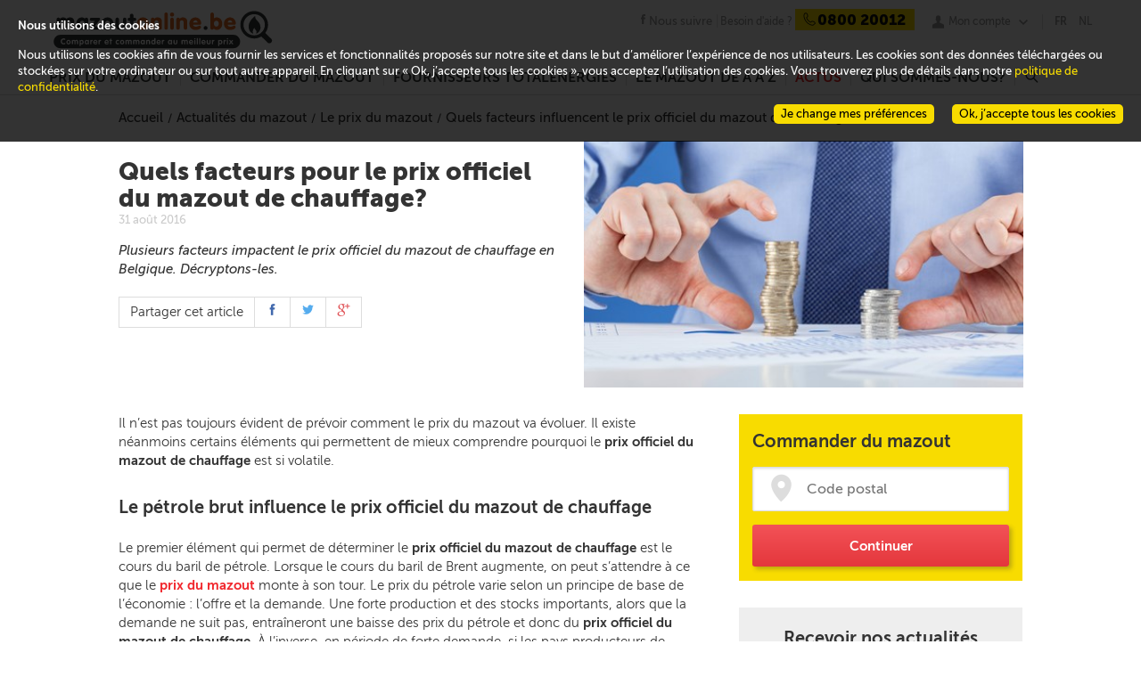

--- FILE ---
content_type: text/css
request_url: https://www.mazout-on-line.be/css/frontoffice.min-h-21a3f7bd.css
body_size: 59475
content:
@charset "UTF-8";@keyframes lds-eclipse{0%{transform:rotate(0deg)}50%{transform:rotate(180deg)}100%{transform:rotate(360deg)}}.lds-eclipse{position:relative}.lds-eclipse div{position:absolute;animation:lds-eclipse 1s linear infinite;width:80px;height:80px;top:60px;left:60px;border-radius:50%;box-shadow:0 4px 0 0 #f8dc00;-ms-transform-origin:40px 42px;transform-origin:40px 42px}.lds-eclipse{width:200px !important;height:200px !important;-ms-transform:translate(-100px, -100px) scale(1) translate(100px, 100px);transform:translate(-100px, -100px) scale(1) translate(100px, 100px)}@font-face{font-family:museo-sans;src:url(/fonts/museo/MuseoSans_100Web.eot);src:url(/fonts/museo/MuseoSans_100Web.woff) format('woff');font-style:normal;font-weight:100}@font-face{font-family:museo-sans;src:url(/fonts/museo/MuseoSans_300Web.eot);src:url(/fonts/museo/MuseoSans_300Web.woff) format('woff');font-style:normal;font-weight:300}@font-face{font-family:museo-sans;src:url(/fonts/museo/MuseoSans_500Web.eot);src:url(/fonts/museo/MuseoSans_500Web.woff) format('woff');font-style:normal;font-weight:500}@font-face{font-family:museo-sans;src:url(/fonts/museo/MuseoSans_700Web.eot);src:url(/fonts/museo/MuseoSans_700Web.woff) format('woff');font-style:normal;font-weight:700}@font-face{font-family:museo-sans;src:url(/fonts/museo/MuseoSans_900Web.eot);src:url(/fonts/museo/MuseoSans_900Web.woff) format('woff');font-style:normal;font-weight:900}@font-face{font-family:museo-sans;src:url(/fonts/museo/MuseoSans_100_ItalicWeb.eot);src:url(/fonts/museo/MuseoSans_100_ItalicWeb.woff) format('woff');font-style:italic;font-weight:100}@font-face{font-family:museo-sans;src:url(/fonts/museo/MuseoSans_300_ItalicWeb.eot);src:url(/fonts/museo/MuseoSans_300_ItalicWeb.woff) format('woff');font-style:italic;font-weight:300}@font-face{font-family:museo-sans;src:url(/fonts/museo/MuseoSans_500_ItalicWeb.eot);src:url(/fonts/museo/MuseoSans_500_ItalicWeb.woff) format('woff');font-style:italic;font-weight:500}@font-face{font-family:museo-sans;src:url(/fonts/museo/MuseoSans_700_ItalicWeb.eot);src:url(/fonts/museo/MuseoSans_700_ItalicWeb.woff) format('woff');font-style:italic;font-weight:700}@font-face{font-family:museo-sans;src:url(/fonts/museo/MuseoSans_900_ItalicWeb.eot);src:url(/fonts/museo/MuseoSans_900_ItalicWeb.woff) format('woff');font-style:italic;font-weight:900}.buttonRed{background:#f1272d;color:white;background:-webkit-gradient(left top, left bottom, color-stop(0, #f35257), color-stop(100%, #d3181e));background:linear-gradient(to bottom, #f35257 0, #d3181e 100%);filter:progid:DXImageTransform.Microsoft.gradient(startColorstr='#f35257', endColorstr='#d3181e', GradientType=0);box-shadow:3px 3px 5px 0 rgba(50,50,50,0.3);transition:background .3s ease;background-size:5px 100px}.buttonRed:hover{text-decoration:none;background-position:-50px}.buttonRed:disabled{background:linear-gradient(to bottom, #ccc 0, #ccc 100%)}.buttonGrey{background:white;color:#999;transition:background .3s ease;box-shadow:none}.buttonGrey:hover{text-decoration:none;background-color:#e5e5e5}.buttonGrey::after{color:#999}.buttonBlack{background:#555;background:linear-gradient(180deg, #555 0, #1f1f1f 100%);transition:background .3s ease;background-size:5px 100px;color:white}.buttonBlack:hover{text-decoration:none;background-position:-50px}.full-size.maintenance-price{position:fixed;left:0;right:0;bottom:0;z-index:9999999;display:none}.full-size.maintenance-price .container{background:#fcef98;background:url([data-uri]);background:linear-gradient(to bottom, #fcef98 0, #f8dc00 100%);filter:progid:DXImageTransform.Microsoft.gradient(startColorstr='#fcef98', endColorstr='#f8dc00', GradientType=0)}.full-size.maintenance-price .container .col-lg-8{padding:20px}.full-size.maintenance-price .container .col-lg-8 p{font-family:museo-sans;font-size:15px;line-height:24px}.full-size.maintenance-price .container .col-lg-4 img.mascot-picture{position:fixed;bottom:0}.full-size.maintenance-price .container .col-lg-4 .close-icon{right:0;position:absolute;font-size:18px;padding:15px;cursor:pointer}.xitipath{display:none}.hidden-from-ie8{display:none}.leaflet-container .picto_maps{position:absolute;font-size:14px;color:#fff;top:0}.leaflet-container .picto_maps>span{z-index:2;position:absolute;top:-5px}.leaflet-container .picto_maps:before{font-family:total;content:'e';line-height:normal;color:#f1272d;font-size:45px;top:-15px;left:-15px;position:absolute}.tooltips{position:relative;display:inline-block;vertical-align:middle;cursor:pointer;font-size:10px !important}.tooltips:after{font-family:total;content:'$';line-height:normal;font-size:16px;color:#ddd}.tooltips .content{border-radius:5px;background-color:#fff;color:#333;border:1px solid #ddd;max-width:200px;min-width:150px;margin-top:32px;height:auto;position:absolute;width:100%;box-shadow:0 0 8px #ddd;opacity:0;transition:all .5s ease-in-out;display:block;text-align:left;padding:5px;font-size:10px !important;z-index:4;left:50%;-ms-transform:translateX(-50%);transform:translateX(-50%);visibility:hidden}.tooltips .content>*{font-size:10px !important}.tooltips .content p{margin:0}.tooltips .content p span{font-weight:300}.tooltips .content ul{padding:0;list-style-type:disc;margin-left:20px}.tooltips .content:before{content:'';position:absolute;bottom:100%;left:50%;-ms-transform:translateX(-50%);transform:translateX(-50%);width:0;height:0;border-bottom:12px solid #ccc;border-right:12px solid transparent;border-left:12px solid transparent}.tooltips .content:after{content:'';position:absolute;bottom:100%;left:50%;-ms-transform:translateX(-50%);transform:translateX(-50%);width:0;height:0;border-bottom:11px solid #fff;border-right:11px solid transparent;border-left:11px solid transparent}.tooltips:hover .content,.tooltips:focus .content,.tooltips:active .content{opacity:1;visibility:visible}.swiper-container{margin:0 auto;position:relative;overflow:hidden;z-index:1}.swiper-container-no-flexbox .swiper-slide{float:left}.swiper-container-vertical>.swiper-wrapper{-ms-flex-direction:column;flex-direction:column}.swiper-wrapper{position:relative;width:100%;height:100%;z-index:1;display:-ms-flexbox;display:flex;-ms-transform-style:preserve-3d;transform-style:preserve-3d;transition-property:transform;box-sizing:content-box}.swiper-container-android .swiper-slide,.swiper-wrapper{-ms-transform:translate3d(0, 0, 0);transform:translate3d(0, 0, 0)}.swiper-container-multirow>.swiper-wrapper{-webkit-box-lines:multiple;-moz-box-lines:multiple;-ms-flex-wrap:wrap;flex-wrap:wrap}.swiper-container-free-mode>.swiper-wrapper{transition-timing-function:ease-out;margin:0 auto}.swiper-slide{-ms-transform-style:preserve-3d;transform-style:preserve-3d;-webkit-flex-shrink:0;-ms-flex:0 0 auto;-ms-flex-negative:0;flex-shrink:0;width:100%;height:100%;position:relative}.swiper-container .swiper-notification{position:absolute;left:0;top:0;pointer-events:none;opacity:0;z-index:-1000}.swiper-wp8-horizontal{-ms-touch-action:pan-y;touch-action:pan-y}.swiper-wp8-vertical{-ms-touch-action:pan-x;touch-action:pan-x}.swiper-button-prev,.swiper-button-next{position:absolute;top:50%;width:27px;height:44px;margin-top:-22px;z-index:10;cursor:pointer;background-size:27px 44px;background-position:center;background-repeat:no-repeat}.swiper-button-prev.swiper-button-disabled,.swiper-button-next.swiper-button-disabled{opacity:.35;cursor:auto;pointer-events:none}.swiper-button-prev,.swiper-container-rtl .swiper-button-next{background-image:url("data:image/svg+xml;charset=utf-8,%3Csvg%20xmlns%3D'http%3A%2F%2Fwww.w3.org%2F2000%2Fsvg'%20viewBox%3D'0%200%2027%2044'%3E%3Cpath%20d%3D'M0%2C22L22%2C0l2.1%2C2.1L4.2%2C22l19.9%2C19.9L22%2C44L0%2C22L0%2C22L0%2C22z'%20fill%3D'%23007aff'%2F%3E%3C%2Fsvg%3E");left:10px;right:auto}.swiper-button-prev.swiper-button-black,.swiper-container-rtl .swiper-button-next.swiper-button-black{background-image:url("data:image/svg+xml;charset=utf-8,%3Csvg%20xmlns%3D'http%3A%2F%2Fwww.w3.org%2F2000%2Fsvg'%20viewBox%3D'0%200%2027%2044'%3E%3Cpath%20d%3D'M0%2C22L22%2C0l2.1%2C2.1L4.2%2C22l19.9%2C19.9L22%2C44L0%2C22L0%2C22L0%2C22z'%20fill%3D'%23000000'%2F%3E%3C%2Fsvg%3E")}.swiper-button-prev.swiper-button-white,.swiper-container-rtl .swiper-button-next.swiper-button-white{background-image:url("data:image/svg+xml;charset=utf-8,%3Csvg%20xmlns%3D'http%3A%2F%2Fwww.w3.org%2F2000%2Fsvg'%20viewBox%3D'0%200%2027%2044'%3E%3Cpath%20d%3D'M0%2C22L22%2C0l2.1%2C2.1L4.2%2C22l19.9%2C19.9L22%2C44L0%2C22L0%2C22L0%2C22z'%20fill%3D'%23ffffff'%2F%3E%3C%2Fsvg%3E")}.swiper-button-next,.swiper-container-rtl .swiper-button-prev{background-image:url("data:image/svg+xml;charset=utf-8,%3Csvg%20xmlns%3D'http%3A%2F%2Fwww.w3.org%2F2000%2Fsvg'%20viewBox%3D'0%200%2027%2044'%3E%3Cpath%20d%3D'M27%2C22L27%2C22L5%2C44l-2.1-2.1L22.8%2C22L2.9%2C2.1L5%2C0L27%2C22L27%2C22z'%20fill%3D'%23007aff'%2F%3E%3C%2Fsvg%3E");right:10px;left:auto}.swiper-button-next.swiper-button-black,.swiper-container-rtl .swiper-button-prev.swiper-button-black{background-image:url("data:image/svg+xml;charset=utf-8,%3Csvg%20xmlns%3D'http%3A%2F%2Fwww.w3.org%2F2000%2Fsvg'%20viewBox%3D'0%200%2027%2044'%3E%3Cpath%20d%3D'M27%2C22L27%2C22L5%2C44l-2.1-2.1L22.8%2C22L2.9%2C2.1L5%2C0L27%2C22L27%2C22z'%20fill%3D'%23000000'%2F%3E%3C%2Fsvg%3E")}.swiper-button-next.swiper-button-white,.swiper-container-rtl .swiper-button-prev.swiper-button-white{background-image:url("data:image/svg+xml;charset=utf-8,%3Csvg%20xmlns%3D'http%3A%2F%2Fwww.w3.org%2F2000%2Fsvg'%20viewBox%3D'0%200%2027%2044'%3E%3Cpath%20d%3D'M27%2C22L27%2C22L5%2C44l-2.1-2.1L22.8%2C22L2.9%2C2.1L5%2C0L27%2C22L27%2C22z'%20fill%3D'%23ffffff'%2F%3E%3C%2Fsvg%3E")}.swiper-pagination{position:absolute;text-align:center;transition:300ms;-ms-transform:translate3d(0, 0, 0);transform:translate3d(0, 0, 0);z-index:10}.swiper-pagination.swiper-pagination-hidden{opacity:0}.swiper-pagination-bullet{width:8px;height:8px;display:inline-block;border-radius:100%;background:#000;opacity:.2}.swiper-pagination-clickable .swiper-pagination-bullet{cursor:pointer}.swiper-pagination-white .swiper-pagination-bullet{background:#fff}.swiper-pagination-bullet-active{opacity:1;background:#007aff}.swiper-pagination-white .swiper-pagination-bullet-active{background:#fff}.swiper-pagination-black .swiper-pagination-bullet-active{background:#000}.swiper-container-vertical>.swiper-pagination{right:10px;top:50%;-ms-transform:translate3d(0, -50%, 0);transform:translate3d(0, -50%, 0)}.swiper-container-vertical>.swiper-pagination .swiper-pagination-bullet{margin:5px 0;display:block}.swiper-container-horizontal>.swiper-pagination{bottom:10px;left:0;width:100%}.swiper-container-horizontal>.swiper-pagination .swiper-pagination-bullet{margin:0 5px}.swiper-container-3d{-o-perspective:1200px;perspective:1200px}.swiper-container-3d .swiper-wrapper,.swiper-container-3d .swiper-slide,.swiper-container-3d .swiper-slide-shadow-left,.swiper-container-3d .swiper-slide-shadow-right,.swiper-container-3d .swiper-slide-shadow-top,.swiper-container-3d .swiper-slide-shadow-bottom,.swiper-container-3d .swiper-cube-shadow{-ms-transform-style:preserve-3d;transform-style:preserve-3d}.swiper-container-3d .swiper-slide-shadow-left,.swiper-container-3d .swiper-slide-shadow-right,.swiper-container-3d .swiper-slide-shadow-top,.swiper-container-3d .swiper-slide-shadow-bottom{position:absolute;left:0;top:0;width:100%;height:100%;pointer-events:none;z-index:10}.swiper-container-3d .swiper-slide-shadow-left{background-image:linear-gradient(to left, rgba(0,0,0,0.5), rgba(0,0,0,0))}.swiper-container-3d .swiper-slide-shadow-right{background-image:linear-gradient(to right, rgba(0,0,0,0.5), rgba(0,0,0,0))}.swiper-container-3d .swiper-slide-shadow-top{background-image:linear-gradient(to top, rgba(0,0,0,0.5), rgba(0,0,0,0))}.swiper-container-3d .swiper-slide-shadow-bottom{background-image:linear-gradient(to bottom, rgba(0,0,0,0.5), rgba(0,0,0,0))}.swiper-container-coverflow .swiper-wrapper{-ms-perspective:1200px}.swiper-container-fade.swiper-container-free-mode .swiper-slide{transition-timing-function:ease-out}.swiper-container-fade .swiper-slide{pointer-events:none}.swiper-container-fade .swiper-slide .swiper-slide{pointer-events:none}.swiper-container-fade .swiper-slide-active,.swiper-container-fade .swiper-slide-active .swiper-slide-active{pointer-events:auto}.swiper-container-cube{overflow:visible}.swiper-container-cube .swiper-slide{pointer-events:none;visibility:hidden;-ms-transform-origin:0 0;transform-origin:0 0;-ms-backface-visibility:hidden;backface-visibility:hidden;width:100%;height:100%}.swiper-container-cube.swiper-container-rtl .swiper-slide{-ms-transform-origin:100% 0;transform-origin:100% 0}.swiper-container-cube .swiper-slide-active,.swiper-container-cube .swiper-slide-next,.swiper-container-cube .swiper-slide-prev,.swiper-container-cube .swiper-slide-next+.swiper-slide{pointer-events:auto;visibility:visible}.swiper-container-cube .swiper-cube-shadow{position:absolute;left:0;bottom:0;width:100%;height:100%;background:#000;opacity:.6;filter:blur(50px)}.swiper-container-cube.swiper-container-vertical .swiper-cube-shadow{z-index:0}.swiper-scrollbar{border-radius:10px;position:relative;-ms-touch-action:none;background:rgba(0,0,0,0.1)}.swiper-container-horizontal>.swiper-scrollbar{position:absolute;left:1%;bottom:3px;z-index:50;height:5px;width:98%}.swiper-container-vertical>.swiper-scrollbar{position:absolute;right:3px;top:1%;z-index:50;width:5px;height:98%}.swiper-scrollbar-drag{height:100%;width:100%;position:relative;background:rgba(0,0,0,0.5);border-radius:10px;left:0;top:0}.swiper-scrollbar-cursor-drag{cursor:move}.swiper-lazy-preloader{width:42px;height:42px;position:absolute;left:50%;top:50%;margin-left:-21px;margin-top:-21px;z-index:10;background-image:url('/images/design/wait.gif');background-repeat:no-repeat;background-size:initial}@font-face{font-family:total;src:url("../fonts/total-v-5.eot");src:url("../fonts/total-v-5.eot?#iefix") format("embedded-opentype"),url("../fonts/total-v-5.woff") format("woff"),url("../fonts/total-v-5.ttf") format("truetype"),url("../fonts/total-v-5.svg#total") format("svg");font-weight:normal;font-style:normal}@font-face{font-family:glyphicons;src:url("../fonts/glyphicons-halflings-regular.eot");src:url("../fonts/glyphicons-halflings-regular.eot?#iefix") format("embedded-opentype"),url("../fonts/glyphicons-halflings-regular.woff") format("woff"),url("../fonts/glyphicons-halflings-regular.ttf") format("truetype"),url("../fonts/glyphicons-halflings-regular.svg#total") format("svg");font-weight:normal;font-style:normal}[data-icon]:before{font-family:total !important;content:attr(data-icon);font-style:normal !important;font-weight:normal !important;font-variant:normal !important;text-transform:none !important;speak:none;line-height:1;-webkit-font-smoothing:antialiased;-moz-osx-font-smoothing:grayscale}.icon-tooltip{font-family:total;content:'$'}.widget-pricehistorychart[data-bigview=False]{width:298px;height:179px}.widget-pricehistorychart[data-bigview=False] .widget-pricehistorychart-chart{height:110px}.widget-pricehistorychart:before,.widget-pricehistorychart:after{content:'';display:block;clear:both}.widget-pricehistorychart-header{height:auto;background:#fff;position:relative;color:#777;font-size:12px}.widget-pricehistorychart-header .price-label{white-space:nowrap;margin-top:-2px}.widget-pricehistorychart-header>div:nth-child(2),.widget-pricehistorychart-header>div:nth-child(3){margin-top:16px}.widget-pricehistorychart-header>div:first-child{margin-top:2px}.widget-pricehistorychart-header>div:first-child b[data-icon]{font-size:24px;vertical-align:baseline}.widget-pricehistorychart-header>div:first-child strong{font-size:24px;color:#000}.widget-pricehistorychart-header>div:first-child sub{font-size:15px;color:#111}.widget-pricehistorychart-header>div:first-child small{position:absolute;bottom:-10px;width:200%}.widget-pricehistorychart-footer{font-size:13px;color:#000;text-align:left;background:#fff;height:54px;line-height:54px}.widget-pricehistorychart-footer sub{font-size:15px;margin-right:20px}.widget-pricehistorychart-footer span{font-size:22px}.widget-pricehistorychart-footer>div{margin-left:12px;line-height:normal;display:inline-block;vertical-align:middle}.widget-pricehistorychart-tooltip{position:absolute;z-index:1000;margin-left:-74px;left:-10000px;border-radius:10px;border:none;box-shadow:1px 1px 5px #ccc;color:#333;pointer-events:none;background:#fff;transition:opacity ease 1s}.widget-pricehistorychart-tooltip h1.tooltip-date{font:700 13px museo-sans,Helvetica,Arial,sans-serif;text-align:center;margin:0;padding:11px 8px 13px;border-bottom:solid 1px #ccc;width:180px}.widget-pricehistorychart-tooltip div{line-height:38px}.widget-pricehistorychart-tooltip small{font-size:11px;padding-left:8px;display:inline-block;line-height:normal;width:80px;margin-right:17px;vertical-align:middle}.widget-pricehistorychart-tooltip strong{font-size:18px;margin-right:14px;display:inline-block;line-height:normal;vertical-align:middle}.widget-pricehistorychart [data-icon]{color:#f1272d;margin-right:12px;font-size:14px;line-height:normal;vertical-align:middle}.widget-pricehistorychart [data-icon=v]{color:#4ec960}.widget-pricehistorychart [data-icon=s]{color:#000}.widget-pricehistorychart select{position:absolute;right:10px;top:10px;color:#000}.widget-pricehistorychart .graph{position:relative;background:#f6f6f6;background:radial-gradient(ellipse at center, #f6f6f6 0, #d3d3d3 100%);filter:progid:DXImageTransform.Microsoft.gradient(startColorstr='#f6f6f6', endColorstr='#d3d3d3', GradientType=1);padding-top:15px;padding-right:10px}.widget-pricehistorychart-chart{height:292px;width:100%;display:block;visibility:hidden}.widget-pricehistorychart-chart .newsletter-text{margin-top:10px}.widget-pricehistorychart-chart .newsletter-input,.widget-pricehistorychart-chart .newsletter-button{margin-top:23px}.widget-pricehistorychart-alert{background:#333;height:75px;color:#fff;padding:0 19px}.widget-pricehistorychart-alert .newsletter-text{vertical-align:top;margin-top:20px;width:79%;font-size:24px}.widget-pricehistorychart-alert .newsletter-input,.widget-pricehistorychart-alert .newsletter-button{vertical-align:top;margin-top:23px;height:100%;width:20%}.widget-pricehistorychart-alert>div{display:inline-block;position:relative;margin:7px 1px 0}.widget-pricehistorychart-alert [data-icon=a]{color:#fff;padding-left:16px;position:relative}.widget-pricehistorychart-alert [data-icon=a]:before{font-size:22px;position:absolute;left:0;top:50%;-ms-transform:translateY(-50%);transform:translateY(-50%)}.widget-pricehistorychart-alert .col-sm-3{padding:0 4px;line-height:68px}.widget-pricehistorychart-alert .col-sm-3>*{display:inline-block;line-height:normal;vertical-align:middle}.widget-pricehistorychart-alert .col-sm-3 div{position:relative;width:100%}.widget-pricehistorychart-alert div input,.widget-pricehistorychart-alert div button,.widget-pricehistorychart-alert div a{width:100%}.widget-pricehistorychart-alert input[type=text],.widget-pricehistorychart-alert input[type=email]{height:31px;border-radius:2px;outline:none;border:solid 1px #ddd;color:#000;padding:0 11px}.widget-pricehistorychart-alert button,.widget-pricehistorychart-alert a.btn{height:31px;border:none;outline:none;border-radius:2px;background:#f1272d;color:white;background:-webkit-gradient(left top, left bottom, color-stop(0, #f35257), color-stop(100%, #d3181e));background:linear-gradient(to bottom, #f35257 0, #d3181e 100%);filter:progid:DXImageTransform.Microsoft.gradient(startColorstr='#f35257', endColorstr='#d3181e', GradientType=0);box-shadow:3px 3px 5px 0 rgba(50,50,50,0.3);transition:background .3s ease;background-size:5px 100px}.widget-pricehistorychart-alert button:hover,.widget-pricehistorychart-alert a.btn:hover{text-decoration:none;background-position:-50px}.widget-pricehistorychart-alert button:disabled,.widget-pricehistorychart-alert a.btn:disabled{background:linear-gradient(to bottom, #ccc 0, #ccc 100%)}.widget-pricehistorychart-alert .error-message{position:absolute;left:0;top:100%;margin-left:4px}.widget-pricehistorychart .legend{padding:10px}.widget-pricehistorychart .legend .legend-line{width:100px;border-bottom-style:solid;display:inline-block;height:10px}.widget-pricehistorychart .legend .legend-label{margin-left:10px;margin-right:20px}.widget-suppliersmap{box-sizing:border-box;position:relative}.widget-suppliersmap .map{height:470px;min-height:470px}.widget-suppliersmap .map [data-map]{min-height:470px}.widget-suppliersmap .widget-suppliersmap-label{box-sizing:border-box;position:absolute;width:240px;padding:0 15px;line-height:40px;background-color:rgba(255,255,255,0.5);border-radius:2px;top:15px;left:15px;color:#666;font-size:15px;font-weight:600;box-shadow:0 0 3px 0 rgba(0,0,0,0.2)}.supplier-info{position:relative;width:250px}.supplier-info img{position:absolute;top:-2px;left:-30px;width:25px}.supplier-info .supplier-addressLine1{display:block}.supplier-info .supplier-name{font-weight:600;display:block}.supplier-info .supplier-name a,.supplier-info .supplier-name a:hover,.supplier-info .supplier-name a:visited,.supplier-info .supplier-name a:active,.supplier-info .supplier-name a:link{text-decoration:underline;font-size:15px;color:#333}.supplier-info .review-stars{display:block;line-height:20px}.supplier-info .review-stars-a,.supplier-info .review-stars-n{font-family:total;font-size:15px;display:inline-block;vertical-align:middle}.supplier-info .review-stars-a{color:#f8dc00}.supplier-info .review-stars-n{color:#ddd}.supplier-info .supplier-review-label{font-style:italic;color:#999;line-height:20px}.supplier-details,.supplier-order{margin:5px auto}.supplier-margin-top{margin-top:80px}.widget-findsupplierprice{background-color:#f8dc00;width:340px;height:290px}.widget-suppliersfinderform p,.widget-suppliersfinderform-big p{position:relative}.widget-suppliersfinderform .zipcode:before,.widget-suppliersfinderform-big .zipcode:before,.widget-suppliersfinderform .quantity:before,.widget-suppliersfinderform-big .quantity:before{font-size:35px;color:#ddd;position:absolute;left:15px;top:6px}.widget-suppliersfinderform .zipcode:before,.widget-suppliersfinderform-big .zipcode:before{font-family:total;content:'q';line-height:normal}.widget-suppliersfinderform .quantity:before,.widget-suppliersfinderform-big .quantity:before{font-family:total;content:'e';line-height:normal}.widget-suppliersfinderform .quantity,.widget-suppliersfinderform-big .quantity{display:-ms-flexbox;display:flex}.widget-suppliersfinderform .quantity input,.widget-suppliersfinderform-big .quantity input{text-align:center;padding-left:0}.widget-suppliersfinderform .quantityLabel,.widget-suppliersfinderform-big .quantityLabel{position:absolute;right:10px;bottom:10px;color:#999}.widget-suppliersfinderform .quantityButton,.widget-suppliersfinderform-big .quantityButton{border-radius:50%;color:#f8dc00;border:1px solid #f8dc00;position:absolute;top:50%;-ms-transform:translateY(-50%);transform:translateY(-50%);height:20px;width:20px;text-align:center;line-height:16px;font-weight:bold}.widget-suppliersfinderform .quantityButton.plus,.widget-suppliersfinderform-big .quantityButton.plus{right:75px}.widget-suppliersfinderform .quantityButton.minus,.widget-suppliersfinderform-big .quantityButton.minus{left:75px}.widget-suppliersfinderform .quantityButton:hover,.widget-suppliersfinderform-big .quantityButton:hover,.widget-suppliersfinderform .quantityButton:active,.widget-suppliersfinderform-big .quantityButton:active,.widget-suppliersfinderform .quantityButton:focus,.widget-suppliersfinderform-big .quantityButton:focus{text-decoration:none;color:#f8dc00}.widget-suppliersfinderform .quantitySpan,.widget-suppliersfinderform-big .quantitySpan{display:none}.widget-suppliersfinderform{width:300px;margin:auto}.widget-suppliersfinderform .headline{display:none}.widget-suppliersfinderform .sub-headline{display:block;margin:0 5px 15px 5px}.widget-suppliersfinderform .sub-headline strong{font-weight:700;font-size:17px}.widget-suppliersfinderform input{padding-left:60px}.widget-suppliersfinderform input,.widget-suppliersfinderform a{width:100%}.widget-suppliersfinderform .error-message{max-width:280px}.widget-suppliersfinderform-big{width:505px;margin:35px 0 0 auto}.widget-suppliersfinderform-big .sub-headline{display:none}.widget-suppliersfinderform-big .headline{font-weight:300;font-size:38px;line-height:38px;display:block;margin:0 35px 30px 0}.widget-suppliersfinderform-big .headline strong{font-weight:900}.widget-suppliersfinderform-big p,.widget-suppliersfinderform-big input,.widget-suppliersfinderform-big a{box-sizing:border-box;width:280px}.widget-suppliersfinderform-mini .sub-headline{color:#333;margin:30px 0 23px 0}.widget-suppliersfinderform-mini p{margin:0 0 15px}@media (max-width:1023px){.widget-suppliersfinderform,.widget-suppliersfinderform-big{margin:35px auto 0 auto;padding-top:25px}.widget-suppliersfinderform .headline,.widget-suppliersfinderform-big .headline{display:none}.widget-suppliersfinderform p,.widget-suppliersfinderform-big p,.widget-suppliersfinderform input,.widget-suppliersfinderform-big input,.widget-suppliersfinderform a,.widget-suppliersfinderform-big a{width:360px}.widget-suppliersfinderform-mini a{width:100%}}@media (max-width:768px){.widget-suppliersfinderform,.widget-suppliersfinderform-big{width:90%;margin:0 auto;padding-top:10px}.widget-suppliersfinderform .headline,.widget-suppliersfinderform-big .headline{display:block;text-align:center;font-size:22px;line-height:normal;margin-right:0}.widget-suppliersfinderform p,.widget-suppliersfinderform-big p,.widget-suppliersfinderform input,.widget-suppliersfinderform-big input,.widget-suppliersfinderform a,.widget-suppliersfinderform-big a{width:100%}}.news-container .mobile-news{display:none}.news-container .news-home{display:block;min-height:77px;vertical-align:middle}.news-container .news-home>a{padding:8px;display:block;overflow:hidden;width:320px;transition:all .3s ease}.news-container .news-home>a:hover{background-color:#fff}.news-container .news-home>a:hover .news-title{text-decoration:none;color:#f1272d}.news-container .news-home img{float:left;margin-right:15px;height:75px;width:92px;object-fit:cover}.news-container .news-home .news-title{float:left;width:196px;color:#333;text-decoration:none}.news-container .news-home .news-date{float:left;width:196px;color:#999}.news-container .news-home:first-child{margin-top:0}.news-container .news-home:last-child{margin-bottom:8px}.news-container .button-prev,.news-container .button-next{font-size:22px;float:right;font-family:total;color:#666;transition:color .3s ease-in-out;text-decoration:none}.news-container .button-prev:hover,.news-container .button-next:hover{color:#f1272d}.news-container .button-prev{left:0}.news-container .button-next{right:0;margin-right:60px}.login-box{width:580px;height:310px;margin:auto;background-color:#f5f5f5;margin-bottom:30px}.login-box .login-box-header{background-color:#f8dc00;font-size:15px;line-height:45px;padding-left:25px;font-weight:600}.login-box .login-content{padding:10px}.login-box .login-content>input{width:230px;height:30px}.login-box .login-content>label{font-weight:normal;display:inline-block;width:240px;padding-left:15px}.login-box .login-content .connection{line-height:36px;width:230px;margin-left:243px;margin-top:15px;border:none}.login-box .login-content .connection>span{font-size:13px}.login-box .login-content .validation-message{color:#f1272d;display:block;margin-left:245px}.login-box .login-content .password{margin-top:20px}.login-box .login-button{width:50%}@media (max-width:1023px){.login-box{width:50%}}@media (max-width:768px){.login-box{width:82%}.login-box .login-content .connection{margin-left:0}.login-box .login-content>input{width:100%}.login-box .login-content .connection{width:100%}.login-box .login-content .validation-message{margin-left:0}}.widget-newsletter-form .headline{display:block;margin-bottom:20px}.widget-newsletter-form .headline strong{font-size:20px}.widget-newsletter-form form p{position:relative}.widget-newsletter-form form p input{width:100%;padding-left:15px}.share-social{display:inline-block;position:relative;font-size:15px}.share-social .share-element{border:1px solid #ddd;padding:6px 12px;float:left}.share-social .share-element.share-fb{color:#4169ad}.share-social .share-element.share-twitter{color:#55acee}.share-social .share-element.share-google{color:#e1595d}.share-social .share-element.share-mail{color:#b2b9ba;display:none}.share-social .share-element+.share-element{margin-left:-1px}.share-social .share-label{font-weight:300}.page-footer{margin-bottom:50px}.page-footer>div h3{margin-top:0;margin-bottom:10px;font-size:20px}.page-footer>div .yellow-box{padding:20px}.page-footer>div>div{border:1px solid #ddd;padding:20px;box-sizing:border-box;margin-bottom:5px;min-height:300px}.page-footer>div>div.clear{min-height:auto;border:none}.page-footer a.see-all{text-decoration:underline !important}.teaserChoseMol h3 a{font-size:20px;font-weight:700;width:100%;color:#333 !important}.teaserChoseMol .yellow-box{position:relative;min-height:203px}.teaserChoseMol .yellow-box p{display:block;width:50%;margin-bottom:20px}.teaserChoseMol .yellow-box img{position:absolute;top:-10px;right:10px;max-height:220px}.ReviewsSummary .stars.big{font-size:18px;line-height:18px}.ReviewsSummary .stars .value{font-family:museo-sans;color:#999;font-size:13px;padding-right:5px}.ReviewsSummary .stars .opinion{font-family:museo-sans;color:#999;font-size:13px;display:inline;vertical-align:middle;font-weight:700;padding-left:5px}.ReviewsSummary .testimonial{background-color:#f5f5f5;display:block;padding:10px;margin-top:10px;clear:both;float:left}.ReviewsSummary .testimonial .name{max-width:150px;font-weight:bold;float:left}.ReviewsSummary .testimonial .name .city{font-weight:normal;padding-left:5px}.ReviewsSummary .testimonial .stars{float:right}.ReviewsSummary .testimonial p{float:left;margin-bottom:0}.FaqShortcuts ul{padding:0;margin:0}.FaqShortcuts ul li{list-style:none;padding-top:20px;padding-bottom:20px;border-bottom:1px solid #ddd}.FaqShortcuts ul li a{text-decoration:none;color:#333}.FaqShortcuts ul li a:hover,.FaqShortcuts ul li a:focus{text-decoration:underline}.FaqShortcuts ul li:last-of-type{border-bottom:none;padding-bottom:0}@media (max-width:1023px){.teaserChoseMol img{right:0}.page-footer>div>div{min-height:340px}}@media (max-width:768px){.page-footer{margin-left:0;margin-right:0}.page-footer>div{padding:20px}.page-footer>div>div{min-height:auto;border:none;padding:0}.page-footer>div a{clear:both}.teaserChoseMol p{width:100%;margin-bottom:0}.ReviewsSummary .testimonial{width:100%}}.header-order{padding:10px;background-color:#fff;margin-bottom:45px}.header-order>div{background:#fdf4ae;background:-webkit-gradient(left top, right top, color-stop(0, #fdf4ae), color-stop(70%, #f7dc2d), color-stop(100%, #f7dc2d));background:linear-gradient(to right, #fdf4ae 0, #f7dc2d 70%, #f7dc2d 100%);filter:progid:DXImageTransform.Microsoft.gradient(startColorstr='#fdf4ae', endColorstr='#f7dc2d', GradientType=1)}.header-order div.col-sm-8 .step-order{text-align:center;padding:20px}.header-order div.col-sm-8 .step-order>span{height:63px;width:63px;display:block;background:#f35053;background:-webkit-gradient(left top, right top, color-stop(0, #f35053), color-stop(100%, #f1282e));background:linear-gradient(to right, #f35053 0, #f1282e 100%);filter:progid:DXImageTransform.Microsoft.gradient(startColorstr='#f35053', endColorstr='#f1282e', GradientType=1);border-radius:50%;margin:0 auto;margin-bottom:20px;box-shadow:5px 5px 4px 0 rgba(0,0,0,0.1)}.header-order div.col-sm-8 .step-order>span:after{font-family:total;content:"/";line-height:normal;color:#fff;font-size:35px;line-height:63px}.header-order div.col-sm-8 .step-order p{font-size:15px;font-weight:300}.header-order div.col-sm-8 .step-order p>span{font-size:18px;color:#f1262c;font-weight:900}.header-order div.col-sm-8 .step-order:nth-child(2)>span:after{font-family:total;content:"5";line-height:normal;line-height:63px}.header-order div.col-sm-8 .step-order:nth-child(3)>span:after{font-family:total;content:",";line-height:normal;line-height:63px}.header-order .search{padding:20px;padding-left:40px;background-color:#f8dc00}.header-order .search .arrow{position:absolute;height:45px;width:125px;display:block;top:5px;left:-65px;text-align:center;color:#f1272d;-ms-transform:rotate(-5deg);transform:rotate(-5deg);background-image:url(images/arrow_red_bottom.png);background-repeat:no-repeat;background-position:center bottom}.header-order .search p.compare-supplier-title{font-size:20px;font-weight:700;margin-top:0}.header-order .search .search-field span.cp,.header-order .search .search-field span.qty{position:relative;display:inline-block;width:100%;margin-bottom:10px}.header-order .search .search-field input{width:100%;height:35px;border:1px solid #ddd;background-color:#fff;box-shadow:inset 0 10px 5px 0 rgba(235,235,235,0.5);padding-left:40px;color:#999;font-size:16px;position:relative;text-align:left;padding-right:10px}.header-order .search .search-field>span{position:relative}.header-order .search .search-field span.cp:before,.header-order .search .search-field span.qty:before{position:absolute;left:10px;font-size:22px;top:8px;color:#ddd;z-index:2;font-family:total;content:'q';line-height:normal}.header-order .search .search-field span.qty:before{font-family:total;content:'e';line-height:normal}.header-order .search .search-field a{display:block;border:none;width:100%;font-size:15px;text-align:center;border-radius:5px;padding:10px;font-weight:700;background:#f1272d;color:white;background:-webkit-gradient(left top, left bottom, color-stop(0, #f35257), color-stop(100%, #d3181e));background:linear-gradient(to bottom, #f35257 0, #d3181e 100%);filter:progid:DXImageTransform.Microsoft.gradient(startColorstr='#f35257', endColorstr='#d3181e', GradientType=0);box-shadow:3px 3px 5px 0 rgba(50,50,50,0.3);transition:background .3s ease;background-size:5px 100px}.header-order .search .search-field a:hover{text-decoration:none;background-position:-50px}.header-order .search .search-field a:disabled{background:linear-gradient(to bottom, #ccc 0, #ccc 100%)}@media (max-width:768px){.header .header-order div.col-sm-8{background:#fcf3ae;background:-webkit-gradient(left top, left bottom, color-stop(0, #fcf3ae), color-stop(100%, #f9e12b));background:linear-gradient(to bottom, #fcf3ae 0, #f9e12b 100%);filter:progid:DXImageTransform.Microsoft.gradient(startColorstr='#fcf3ae', endColorstr='#f9e12b', GradientType=0)}.header .search{padding-left:20px}.header .search .arrow{display:none}}.reference{margin-top:10px;margin-bottom:10px;float:left;font-weight:500;width:100%}.reference>a{text-decoration:underline !important}.reference a{color:#333;text-decoration:none}.reference article{clear:both;margin-bottom:25px;float:left;width:100%}.reference .title{font-size:15px}.reference img{float:left;margin-right:15px;height:75px;width:92px !important;object-fit:cover}@media (max-width:1023px){.reference{float:left;width:100%}.reference article{width:25%;clear:none;padding-right:5px}.reference article img{margin-right:10px}}@media (max-width:768px){.reference{float:left;width:100%;padding:0;margin-left:20px;margin-right:20px}.reference article{width:100%;clear:both}.reference>a{width:100%;clear:both}}.featured-snippet{clear:both}.featured-snippet .legend{margin-top:10px}.featured-snippet .legend span{display:block}.featured-snippet table{background:rgba(248,220,0,0.3);width:100%}.featured-snippet table thead tr th{font-weight:500;font-size:15px}.featured-snippet table thead tr th.taRight,.featured-snippet table tbody tr td.taRight{text-align:right}.featured-snippet table thead tr th{vertical-align:bottom;padding:10px 8px;line-height:1.3;border-bottom:2px solid #ddd}.featured-snippet table thead tr th h3{text-align:right !important;margin-bottom:0 !important;font-size:15px !important}.featured-snippet table tbody tr td{padding:8px;line-height:1.3;vertical-align:top;border-top:1px solid #ddd}.featured-snippet table tbody tr td:first-child{font-weight:600}.chatbot-container{position:fixed;bottom:20px;right:20px;z-index:100;border-radius:10px;box-shadow:0 4px 6px rgba(0,0,0,0.1);overflow:hidden;z-index:1000}.chatbot-container.compact .chatbot-full{display:none}.chatbot-container.expanded{width:400px;height:500px;border-radius:10px;box-shadow:0 4px 6px rgba(0,0,0,0.1);background-color:#f4f4f4}.chatbot-container.expanded .chatbot-bubble{display:none}.chatbot-container.expanded .chatbot-full{display:-ms-flexbox;display:flex;-ms-flex-direction:column;flex-direction:column;width:100%;height:100%}.chatbot-bubble{width:50px;height:50px;background-color:#f1272d;color:#fff;border:none;border-radius:50%;display:-ms-flexbox;display:flex;-ms-flex-align:center;align-items:center;-ms-flex-pack:center;justify-content:center;font-size:1.5rem;cursor:pointer;box-shadow:0 4px 6px rgba(0,0,0,0.2)}.chatbot-bubble:hover{background-color:#e63a54}.chatbot-header{height:70px;display:-ms-flexbox;display:flex;-ms-flex-align:center;align-items:center;-ms-flex-pack:center;justify-content:center;background-color:#f8dc00;box-shadow:0 4px 6px rgba(0,0,0,0.1);z-index:30}.chatbot-img{width:90%}.chatbot-messages{-ms-flex:1;flex:1;overflow-y:auto;padding:2rem 1rem;background-color:#fff;min-height:calc(-20vh)}.chatbot-messages .chatbot-message-container{width:100%;padding:1rem;gap:4px;display:-ms-flexbox;display:flex;-ms-flex-direction:column;flex-direction:column;-ms-flex-align:start;align-items:flex-start;min-width:280px;min-height:56px}.chatbot-messages .chatbot-message-container div{padding:.7rem;border-radius:8px;margin-top:.5rem}.chatbot-messages .chatbot-message-container div.user{margin-left:auto;background-color:#f1272d;color:#fff;padding:0}.chatbot-messages .chatbot-message-container div.bot{margin-right:auto;background-color:#f2efef}.chatbot-messages .chatbot-message-container div.bot .chatbot-content ol{padding:.5rem}.chatbot-messages .chatbot-message-container div.bot .chatbot-content li{margin-bottom:0;list-style:disc;padding-top:0;padding-right:.1rem;padding-left:.5rem}.chatbot-messages .chatbot-message-container div.typing{-ms-flex-direction:row;flex-direction:row;-ms-flex-align:center;align-items:center;-ms-flex-pack:start;justify-content:flex-start;display:-ms-flexbox;display:flex}.chatbot-messages .chatbot-message-container div.typing div{width:10px;height:10px;border-radius:50%;background-color:#333;animation:chat-bubble 1.4s infinite ease-in;margin-right:4px;padding:0}.chatbot-messages .chatbot-message-container div.typing div:nth-child(1){animation-delay:.1s}.chatbot-messages .chatbot-message-container div.typing div:nth-child(2){animation-delay:.4s}.chatbot-messages .chatbot-message-container div.typing div:nth-child(3){animation-delay:.7s}.chatbot-footer{background-color:#f4f4f4;display:-ms-flexbox;display:flex;-ms-flex-align:center;align-items:center;-ms-flex-pack:justify;justify-content:space-between;padding:.5rem 1rem;z-index:30}.chatbot-footer form{width:100%;display:-ms-flexbox;display:flex;-ms-flex-align:center;align-items:center}.chatbot-footer form input[type="text"]{-ms-flex:1;flex:1;padding:.5rem 1rem;border-radius:9999px;background-color:#fff;color:#333;margin-right:.5rem}.chatbot-footer form .chatbot-button{display:-ms-flexbox;display:flex;-ms-flex-align:center;align-items:center;-ms-flex-pack:center;justify-content:center;width:48px;height:48px;background-color:#f1272d;border:none;border-radius:50%;cursor:pointer;box-shadow:0 4px 6px rgba(0,0,0,0.1);transition:background-color .3s ease,transform .2s ease}.chatbot-footer form .chatbot-button:hover{background-color:#e63a54;-ms-transform:scale(1.1);transform:scale(1.1)}.chatbot-footer form .chatbot-icon{width:24px;height:24px;fill:#fff}.chatbot-footer form .chatbot-button:disabled{background-color:#ccc;cursor:not-allowed;-ms-transform:none;transform:none;box-shadow:none;opacity:.6}@keyframes chat-bubble{0%{transform:translateY(0);opacity:1}30%{transform:translateY(-7px);opacity:.3}60%{transform:translateY(0);opacity:1}}.chatbot-container.secret-theme{background-color:#111 !important;box-shadow:0 0 20px rgba(255,200,0,0.6) !important;border:1px solid #f8dc00 !important;transition:all .5s ease}.chatbot-container.secret-theme .chatbot-header{background-color:#000 !important;border-bottom:2px solid #f8dc00 !important;color:#f8dc00;height:70px}.chatbot-container.secret-theme .secret-header{font-family:monospace;color:#f8dc00;text-align:center;font-size:18px;font-weight:bold;letter-spacing:2px}.chatbot-container.secret-theme .chatbot-messages{background-color:#111 !important;background-image:url("data:image/svg+xml,%3Csvg width='100' height='100' viewBox='0 0 100 100' xmlns='http://www.w3.org/2000/svg'%3E%3Cpath d='M11 18c3.866 0 7-3.134 7-7s-3.134-7-7-7-7 3.134-7 7 3.134 7 7 7zm48 25c3.866 0 7-3.134 7-7s-3.134-7-7-7-7 3.134-7 7 3.134 7 7 7zm-43-7c1.657 0 3-1.343 3-3s-1.343-3-3-3-3 1.343-3 3 1.343 3 3 3zm63 31c1.657 0 3-1.343 3-3s-1.343-3-3-3-3 1.343-3 3 1.343 3 3 3zM34 90c1.657 0 3-1.343 3-3s-1.343-3-3-3-3 1.343-3 3 1.343 3 3 3zm56-76c1.657 0 3-1.343 3-3s-1.343-3-3-3-3 1.343-3 3 1.343 3 3 3zM12 86c2.21 0 4-1.79 4-4s-1.79-4-4-4-4 1.79-4 4 1.79 4 4 4zm28-65c2.21 0 4-1.79 4-4s-1.79-4-4-4-4 1.79-4 4 1.79 4 4 4zm23-11c2.76 0 5-2.24 5-5s-2.24-5-5-5-5 2.24-5 5 2.24 5 5 5zm-6 60c2.21 0 4-1.79 4-4s-1.79-4-4-4-4 1.79-4 4 1.79 4 4 4zm29 22c2.76 0 5-2.24 5-5s-2.24-5-5-5-5 2.24-5 5 2.24 5 5 5zM32 63c2.76 0 5-2.24 5-5s-2.24-5-5-5-5 2.24-5 5 2.24 5 5 5zm57-13c2.76 0 5-2.24 5-5s-2.24-5-5-5-5 2.24-5 5 2.24 5 5 5zm-9-21c1.105 0 2-.895 2-2s-.895-2-2-2-2 .895-2 2 .895 2 2 2zM60 91c1.105 0 2-.895 2-2s-.895-2-2-2-2 .895-2 2 .895 2 2 2zM35 41c1.105 0 2-.895 2-2s-.895-2-2-2-2 .895-2 2 .895 2 2 2zM12 60c1.105 0 2-.895 2-2s-.895-2-2-2-2 .895-2 2 .895 2 2 2z' fill='%23ffcc00' fill-opacity='0.05' fill-rule='evenodd'/%3E%3C/svg%3E")}.chatbot-container.secret-theme .chatbot-footer{background-color:#000 !important;border-top:1px solid #f8dc00 !important}.chatbot-container.secret-theme input[type="text"]{background-color:#111 !important;color:#f8dc00 !important;border:1px solid #f8dc00 !important;font-family:monospace}.chatbot-container.secret-theme .chatbot-button{background-color:#f1272d !important}.chatbot-container.secret-theme .chatbot-button:hover{background-color:#e63a54 !important}.chatbot-container.secret-theme .chat-bubble.bot{background-color:rgba(60,30,0,0.8) !important;color:#f8dc00 !important;border:1px solid #f8dc00 !important;font-family:monospace}.chatbot-container.secret-theme .chat-bubble.user{background-color:rgba(90,30,30,0.8) !important;color:white !important;border:1px solid #f1272d !important;font-family:monospace}.chatbot-container.secret-theme .chatbot-clear-history{opacity:1 !important;color:#f8dc00 !important}.security-scan{position:fixed;top:0;left:0;width:100%;height:100%;background:linear-gradient(to bottom, transparent, rgba(255,200,0,0.2), transparent);background-size:100% 10px;z-index:9999;pointer-events:none;animation:scan 2s linear}.secret-welcome{text-align:center;color:#f8dc00;font-family:monospace}.secret-welcome .secret-logo{font-size:24px;font-weight:bold;margin-bottom:10px;letter-spacing:5px}.secret-welcome .typing-effect{overflow:hidden;border-right:2px solid #f8dc00;white-space:nowrap;animation:typing 3.5s steps(40, end),blink-caret .75s step-end infinite}.secret-message{font-family:monospace}.secret-message .secret-header-msg{color:#f8dc00;font-weight:bold;border-bottom:1px solid #f8dc00;padding-bottom:5px;margin-bottom:5px}.secret-message .secret-timestamp{color:#777;font-size:12px;margin-bottom:10px}.secret-message .secret-content{margin:10px 0}.secret-message .secret-footer{color:#f8dc00;border-top:1px solid #f8dc00;padding-top:5px;margin-top:5px;font-size:12px;text-align:right}@keyframes scan{0%{transform:translateY(-100%)}100%{transform:translateY(100vh)}}@keyframes typing{from{width:0}to{width:100%}}@keyframes blink-caret{from,to{border-color:transparent}50%{border-color:#f8dc00}}@keyframes fire-border{0%{box-shadow:0 0 10px 3px rgba(255,204,0,0.8)}25%{box-shadow:0 0 15px 5px rgba(255,153,0,0.8)}50%{box-shadow:0 0 20px 7px rgba(255,102,0,0.8)}75%{box-shadow:0 0 15px 5px rgba(255,51,0,0.8)}100%{box-shadow:0 0 10px 3px rgba(255,0,0,0.8)}}.chatbot-container.easter-egg-active{animation:fire-border 1.5s ease-in-out}#sticky-cta-boxitem.is_stuck{margin-top:30px}.sticky-cta-box{z-index:2;padding:15px;padding-top:0;padding-bottom:5px;overflow:hidden}.sticky-cta-box .widget-suppliersfinderform{width:285px}.sticky-cta-box .widget-suppliersfinderform .zipcode:before,.sticky-cta-box .widget-suppliersfinderform .quantity:before{left:10px;top:2px}#hfc-frame #hfc-cleanslate .hfc-chat-window #title-bar .hfc-title-bar-handler h2.hfc-title{font-size:14px !important}a:focus{outline:0 !important}input:focus{outline:0 !important}html,body{font-family:museo-sans;font-size:13px;color:#333}a{text-decoration:none;color:#f1272d;transition:color .3s ease-in-out}a:visited,a:link,a:active{color:#f1272d}a:hover{color:#dc040b}input[type=number]::-webkit-outer-spin-button,input[type=number]::-webkit-inner-spin-button{-webkit-appearance:none;margin:0}input[type=number]{-moz-appearance:textfield}input[type="checkbox"][disabled]+span{color:#ddd}.article-content{clear:both}.article-content a,.article-content a:hover,.article-content a:visited,.article-content a:active,.article-content a:link{text-decoration:underline}.clear{clear:both}.main-size{width:1170px;margin:auto;clear:both}@media (max-width:1023px){.main-size{padding-left:15px;padding-right:15px}}.full-size{width:100%;display:block;margin:auto;clear:both}.full-size-max{width:100%;min-width:1170px;max-width:1368px;display:block;margin:auto;clear:both}.button-red,a.button-red,a.button-red:visited,a.button-red:active,a.button-red:link{background:#f1272d;color:white;background:-webkit-gradient(left top, left bottom, color-stop(0, #f35257), color-stop(100%, #d3181e));background:linear-gradient(to bottom, #f35257 0, #d3181e 100%);filter:progid:DXImageTransform.Microsoft.gradient(startColorstr='#f35257', endColorstr='#d3181e', GradientType=0);box-shadow:3px 3px 5px 0 rgba(50,50,50,0.3);transition:background .3s ease;background-size:5px 100px}.button-red:hover,a.button-red:hover,a.button-red:visited:hover,a.button-red:active:hover,a.button-red:link:hover{text-decoration:none;background-position:-50px}.button-red:disabled,a.button-red:disabled,a.button-red:visited:disabled,a.button-red:active:disabled,a.button-red:link:disabled{background:linear-gradient(to bottom, #ccc 0, #ccc 100%)}.button-black,a.button-black,a.button-black:visited,a.button-black:active,a.button-black:link{background:#555;background:linear-gradient(180deg, #555 0, #1f1f1f 100%);transition:background .3s ease;background-size:5px 100px;color:white}.button-black:hover,a.button-black:hover,a.button-black:visited:hover,a.button-black:active:hover,a.button-black:link:hover{text-decoration:none;background-position:-50px}.button-grey,a.button-grey,a.button-grey:visited,a.button-grey:active,a.button-grey:link{background:white;color:#999;transition:background .3s ease;box-shadow:none}.button-grey:hover,a.button-grey:hover,a.button-grey:visited:hover,a.button-grey:active:hover,a.button-grey:link:hover{text-decoration:none;background-color:#e5e5e5}.button-grey::after,a.button-grey::after,a.button-grey:visited::after,a.button-grey:active::after,a.button-grey:link::after{color:#999}.action-button-size-1,.action-button-size-1:hover,.action-button-size-1-visited,.action-button-size-1:active,.action-button-size-2,.action-button-size-2:hover,.action-button-size-2:visited,.action-button-size-2:active,.action-button-size-3,.action-button-size-3:hover,.action-button-size-3:visited,.action-button-size-3:active,.action-button-size-4,.action-button-size-4:hover,.action-button-size-4:visited,.action-button-size-4:active,.action-button-size-5,.action-button-size-5:hover,.action-button-size-5:visited,.action-button-size-5:active{display:block;text-align:center;color:white;border-radius:3px;font-family:museo-sans;padding:1px 5px}.action-button-size-1 span,.action-button-size-1:hover span,.action-button-size-1-visited span,.action-button-size-1:active span,.action-button-size-2 span,.action-button-size-2:hover span,.action-button-size-2:visited span,.action-button-size-2:active span,.action-button-size-3 span,.action-button-size-3:hover span,.action-button-size-3:visited span,.action-button-size-3:active span,.action-button-size-4 span,.action-button-size-4:hover span,.action-button-size-4:visited span,.action-button-size-4:active span,.action-button-size-5 span,.action-button-size-5:hover span,.action-button-size-5:visited span,.action-button-size-5:active span{vertical-align:middle;display:inline-block}.action-button-size-1,.action-button-size-1:hover,.action-button-size-1:visited,.action-button-size-1:active{line-height:80px;font-weight:900}.action-button-size-1 span,.action-button-size-1:hover span,.action-button-size-1:visited span,.action-button-size-1:active span{line-height:20px;font-size:20px}.action-button-size-2,.action-button-size-2:hover,.action-button-size-2:visited,.action-button-size-2:active{line-height:50px;font-weight:700}.action-button-size-2 span,.action-button-size-2:hover span,.action-button-size-2:visited span,.action-button-size-2:active span{line-height:18px;font-size:18px}.action-button-size-3,.action-button-size-3:hover,.action-button-size-3:visited,.action-button-size-3:active{line-height:45px;font-weight:700}.action-button-size-3 span,.action-button-size-3:hover span,.action-button-size-3:visited span,.action-button-size-3:active span{line-height:15px;font-size:15px}.action-button-size-4,.action-button-size-4:hover,.action-button-size-4:visited,.action-button-size-4:active{line-height:30px;font-weight:400}.action-button-size-4 span,.action-button-size-4:hover span,.action-button-size-4:visited span,.action-button-size-4:active span{line-height:15px;font-size:15px}.action-button-size-5,.action-button-size-5:hover,.action-button-size-5:visited,.action-button-size-5:active{line-height:30px;font-weight:300}.action-button-size-5 span,.action-button-size-5:hover span,.action-button-size-5:visited span,.action-button-size-5:active span{line-height:12px;font-size:12px}.button-full{width:100%;font-size:15px;border:none}section .container img{width:100%}section .news-recommendation-article img{width:100%}.popup{display:none;background-color:white;border-radius:2px;border:1px #ddd solid}label.full-size{margin-bottom:10px}body .gigya-screen input[type=submit],body .gigya-screen input[type=button]{-webkit-text-size-adjust:100%;-webkit-tap-highlight-color:rgba(0,0,0,0);font-size:15px;list-style-type:none;box-sizing:border-box;outline:0;text-align:center;border-radius:3px;font-family:museo-sans;padding:1px 5px;line-height:30px;font-weight:400;color:white;background:linear-gradient(to bottom, #f35257 0, #d3181e 100%);box-shadow:3px 3px 5px 0 rgba(50,50,50,0.3);transition:background .3s ease;background-size:5px 100px;text-decoration:none;background-position:-50px;display:block;width:49%;margin-left:50%;border:none}.gigya-screen-caption{display:none}.popin-content .gigya-screen-loader,.popin-content .gigya-screen-dimmer{margin:-20px}body .gigya-screen a{color:#f1272d !important;text-decoration:none !important}.text-box,body .gigya-screen .gigya-composite-control.gigya-composite-control-password input,body .gigya-screen .gigya-composite-control.gigya-composite-control-textbox input{color:#999;border:1px #ddd solid;border-radius:2px;background-color:white;box-shadow:inset 0 1px 3px 0 rgba(0,0,0,0.15);padding:0 5px}.text-box-size-1{font-size:16px;height:50px;line-height:50px}.text-box-size-2{font-size:15px;height:40px;line-height:40px}.text-box-size-3{font-size:15px;height:30px;line-height:30px}input.error,select.error{border:1px #f1272d solid !important}input.error+label.error,select.error+label.error,input.error+.validationMessage,#optionsServices+.validationMessage{background-color:#f1272d;display:block;line-height:20px;width:auto;z-index:5;border-radius:2px;color:white;padding:0 10px;font-size:12px;font-weight:700;pointer-events:none}input.error-bottom+label.error,input.error-bottom+.validationMessage{width:100%;line-height:normal;margin:2px 0;z-index:1}select.error-floating-right+label.error,input.error-floating-right+label.error,textarea.error-floating-right+label.error,input.error-floating-right+.validationMessage,#civility-error.error{position:absolute;left:calc(100% + 10px);top:50%;-ms-transform:translateY(-50%);transform:translateY(-50%);height:100%;width:100%;display:-ms-flexbox;display:flex;-ms-flex-align:center;align-items:center}select.error-floating-right+label.error:before,input.error-floating-right+label.error:before,textarea.error-floating-right+label.error:before,input.error-floating-right+.validationMessage:before,#civility-error.error:before{content:' ';width:0;height:0;border-width:5px 8.7px 5px 0;border-color:transparent #f1272d transparent transparent;border-style:solid;position:absolute;left:-8px;top:50%;-ms-transform:translateY(-5px);transform:translateY(-5px)}select.error-floating-right+label.error span,input.error-floating-right+label.error span,textarea.error-floating-right+label.error span,input.error-floating-right+.validationMessage span,#civility-error.error span{line-height:normal;display:inline-block;vertical-align:middle}input.error-floating-left+label.error,input.error-floating-left+.validationMessage{position:absolute;right:calc(100% + 10px);top:50%;-ms-transform:translateY(-50%);transform:translateY(-50%);height:100%;width:100%;display:-ms-flexbox;display:flex;-ms-flex-align:center;align-items:center}input.error-floating-left+label.error:before,input.error-floating-left+.validationMessage:before{content:' ';height:0;border-width:5px 0 5px 8.7px;border-color:transparent transparent transparent #f1272d;border-style:solid;position:absolute;right:-8px;top:50%;-ms-transform:translateY(-5px);transform:translateY(-5px);width:0}input.error-floating-left+label.error span,input.error-floating-left+.validationMessage span{line-height:normal;display:inline-block;vertical-align:middle}input.error-floating-bottom+label.error,input.error-floating-down+label.error,input.error-floating-down+.validationMessage,#optionsServices+.validationMessage{position:absolute;top:calc(100% + 10px);left:0;right:0;width:100%;padding-top:5px;padding-bottom:5px;font-weight:normal}input.error-floating-bottom+label.error:before,input.error-floating-down+label.error:before,input.error-floating-down+.validationMessage:before,#optionsServices+.validationMessage:before{content:' ';width:0;height:0;border-width:0 5px 8.7px 5px;border-color:transparent transparent #f1272d transparent;border-style:solid;position:absolute;left:50%;top:-8px;-ms-transform:translateX(-5px);transform:translateX(-5px)}input.error-floating-bottom+label.error span,input.error-floating-down+label.error span,input.error-floating-down+.validationMessage span,#optionsServices+.validationMessage span{line-height:normal;display:inline-block;vertical-align:middle}#optionsServices+.validationMessage{position:relative;top:0;width:auto;text-align:left}input.error-bottom+label.error{position:absolute;left:calc(-100% - 5px);top:50%;-ms-transform:translateY(-50%);transform:translateY(-50%);height:auto;padding:10px;width:100%;display:-ms-flexbox;display:flex;-ms-flex-align:center;align-items:center}input.error-bottom+label.error:before{left:100%;top:50%;border:solid transparent;content:" ";height:0;width:0;position:absolute;pointer-events:none;border-color:rgba(136,183,213,0);border-left-color:#f1272d;border-width:5px;-ms-transform:translateY(-5px);transform:translateY(-5px)}input.error-bottom+label.error span{line-height:normal;display:inline-block;vertical-align:middle}input.error-desktop-bottom+label.error{padding:5px;position:relative;right:0;top:0;width:100%}textarea.error{border:1px #f1272d solid !important}textarea.error+label.error{background-color:#f1272d;display:block;line-height:20px;width:auto;z-index:5;border-radius:2px;color:white;padding:0 10px;font-size:12px;font-weight:700;pointer-events:none}h1{font-size:28px;font-weight:900;display:inline-block}h1.center{width:100%;text-align:center}h2{font-size:30px;font-weight:300;margin:40px 0 20px 0;display:inline-block}a.action-link{color:#f1272d;text-decoration:underline;font-weight:700;display:inline-block;line-height:35px;transition:color .3s ease-in-out}a.action-link:visited,a.action-link:link,a.action-link:active{color:#f1272d}a.action-link:hover{color:#dc040b}.popin-overlay{background:black;position:fixed;top:0;bottom:0;left:0;right:0;opacity:.4;z-index:100000;display:none}#identify-client-form .gigya-screen-content div.gigya-screen{width:calc(60%);padding:0}.popin{position:absolute;z-index:100001;width:530px;top:55px;left:50%;display:none;font-size:15px}.popin .popin-header{background:#333;color:#f5f5f5;font-size:19px;text-align:center;padding:10px;border-radius:3px 3px 0 0}.popin .popin-header .close-cross{float:right;font-size:12px;font-weight:bold;font-family:total;cursor:pointer}.popin .popin-header .close-cross.order-later{bottom:30px;position:relative}.popin .popin-content{background:#f8dc00;padding:0;border-radius:0 0 3px 3px;padding:20px}.popin .popin-content .gigya-screen-content div.gigya-screen{width:100%;padding:0}.popin .popin-content .form-group{border:none !important}.popin .popin-content label a.tooltip{display:-ms-inline-flexbox;display:inline-flex;vertical-align:middle;margin-left:10px;position:relative;color:#999}.popin .popin-content .tooltips::after{color:#999}.popin .popin-content form ol{list-style-type:none;margin:0}.popin .popin-content form ol li{padding-bottom:20px}.popin .popin-content form ol li label{width:49%;font-weight:normal;line-height:1}.popin .popin-content form ol li div.input-container{display:inline-block;width:49%;position:relative}.popin .popin-content form ol li div.input-container input,.popin .popin-content form ol li div.input-container select{width:100%}.popin .popin-content form ol li div.input-container input[type="radio"],.popin .popin-content form ol li div.input-container input[type="checkbox"]{width:auto;margin-right:3px}.popin .popin-content form ol li div.input-container input[type="radio"]+span,.popin .popin-content form ol li div.input-container input[type="checkbox"]+span{margin-right:5px}.popin .popin-content form ol li div.input-container input.error-floating-right+label.error,.popin .popin-content form ol li div.input-container select.error-floating-right+label.error{max-width:initial;width:auto;min-width:100%;white-space:nowrap}.popin .popin-content form ol li a.form-button-right,.popin .popin-content form ol li button.form-button-right{display:block;width:49%;margin-left:50%;border:none}.popin .popin-content form ol li a.form-button-right.text-link{color:red;font-size:smaller;text-decoration:underline}div.notifications{width:100%;position:fixed;z-index:10000;top:3px;text-align:center}div.notifications ul{min-width:50%;list-style-type:none;display:inline-block;padding-left:0}div.notifications ul li{padding:10px;font-size:16px}div.notifications ul li.error{background-color:#f1272d;color:white}div.notifications ul li.feedback{background-color:green;color:white}span[data-message-id]{display:none}.yellow-box{background:#f8dc00}.grey-box{background:#eee}.light-grey-box{background:#f4f4f4}.white-box{background:#fff}.green-box{background:#70c752}ol.breadcrumb{margin:0;padding-top:15px;list-style:none;padding-left:0;padding-bottom:15px}ol.breadcrumb li{display:inline}ol.breadcrumb li:after{padding-left:5px;padding-right:5px;content:"/"}ol.breadcrumb li a,ol.breadcrumb li span{color:#333 !important;font-size:15px;text-decoration:none !important}ol.breadcrumb li a:hover,ol.breadcrumb li a:visited,ol.breadcrumb li a:active{text-decoration:underline !important}ol.breadcrumb li:last-child:after{content:""}.stars{font-family:total;font-size:13px}.stars .value{font-family:museo-sans;color:#999;font-size:13px;padding-right:5px;vertical-align:middle}.stars .yellow-star{color:#f8dc00}.stars .grey-star{color:#ccc;position:relative}.stars .half-star{color:#f8dc00;position:absolute;left:0;-ms-transform:scale(.93);transform:scale(.93)}.newsletter{padding:20px;margin-bottom:15px;background-color:#eee}.supplier-finder-wrap{padding:15px;margin-bottom:15px}.supplier-finder-wrap .widget-suppliersfinderform{width:100%}.supplier-finder-wrap .widget-suppliersfinderform input,.supplier-finder-wrap .widget-suppliersfinderform a,.supplier-finder-wrap .widget-suppliersfinderform p{width:100%}.supplier-finder-wrap .widget-suppliersfinderform input.error-bottom+label.error{position:initial;left:initial;top:initial;-ms-transform:initial;transform:initial}.supplier-finder-wrap .widget-suppliersfinderform input.error-bottom+label.error::before{border:none}.table-pagination{text-align:right}.table-pagination ul{padding:0;margin:0}.table-pagination ul li{padding:0;margin:0;display:inline-block;list-style-type:none}.table-pagination ul li span,.table-pagination ul li a,.table-pagination ul li a:hover,.table-pagination ul li a:visited,.table-pagination ul li a:active,.table-pagination ul li a:link{display:inline-block;color:#333;padding:15px;text-decoration:none}.table-pagination ul li .prev,.table-pagination ul li .next{font-family:total;font-size:17px;-ms-transform:translateY(4px);transform:translateY(4px);text-decoration:none;font-weight:normal}.table-pagination ul li span{font-weight:bold;text-decoration:underline}.table-pagination ul li.disabled span{text-decoration:none}.validationMessage{color:#f1272d;font-size:12px;pointer-events:none;width:100%;text-align:right;display:block;padding-top:5px}.grecaptcha-badge{bottom:80px !important}.flashinfo{background-color:#363a38;padding:10px 0;color:#fff;border-top:#ddd 1px solid}.flashinfo--icon{font-family:total;font-size:20px;display:inline-block;width:20px;height:20px;margin-right:20px;line-height:20px}.flashinfo--icon i{font-style:normal}.flashinfo--content{width:calc(100% - 70px);display:inline-block;vertical-align:middle}.flashinfo--delete{display:inline-block;vertical-align:middle}.flashinfo--delete a{color:#fff;text-decoration:none;width:20px;display:block}header{height:65px}header .mobile-burger,header .mobile-account,header .mobile-facebook{display:none}header .mobile-burger:hover,header .mobile-account:hover,header .mobile-facebook:hover{text-decoration:none}header .logo{float:left;display:block;position:relative;padding:8px 3px}header .logo img{width:250px;height:50px}header aside{float:right;line-height:48px;color:#999;width:55%;text-align:right}header aside a,header aside a:hover,header aside a:visited,header aside a:active,header aside a:link{color:#999}header aside .help .help-name{display:none}header aside .help .help-text{font-size:12px}header aside .help .help-phone{font-weight:900;font-size:17px;line-height:18px;color:#111;background-color:#f8dc00;padding:2px 10px}header aside .help .help-phone span{position:relative;padding-left:15px}header aside .help .help-phone span:before{position:absolute;display:block;font-family:total;content:'o';line-height:normal;left:-2px;top:50%;-ms-transform:translateY(-10px);transform:translateY(-10px);font-weight:normal}header aside .help .help-phone span a{color:#111}header aside .my-account{font-size:12px}header aside .my-account span:first-child{position:relative;padding:0 35px;border-right:1px #ddd solid;cursor:pointer}header aside .my-account span:first-child:before{position:absolute;display:block;font-family:total;content:'u';line-height:normal;top:50%;-ms-transform:translateY(-10px);transform:translateY(-10px);left:15px;font-size:17px}header aside .my-account span:first-child:after{position:absolute;display:block;font-family:total;content:'l';line-height:normal;top:50%;-ms-transform:translateY(-6px);transform:translateY(-6px);right:15px}header aside .my-account span:first-child:has(.popin-link):after{display:none}header aside .language-selector{font-size:12px;position:relative}header aside .language-selector a.selector{position:relative;padding:0 10px;cursor:pointer}header aside .current-language{font-weight:bold}header .menu-account{display:inline-block;margin:0;padding:0;position:relative}header .menu-account.no-popup>li>span:nth-child(2){display:none !important}header .menu-account>li{display:inline-block;list-style:none}header .menu-account>li>span:first-child{display:inline-block;line-height:17px}header .menu-account>li>ul{position:absolute;list-style:none;display:none;background:#333;z-index:100000;width:112px;padding:0;margin-left:20px;line-height:36px}header .menu-account>li>ul>li{width:112px;display:inline-block;list-style:none;height:36px;border-bottom:1px solid #999}header .menu-account>li>ul>li>a{color:#fff;line-height:36px;display:inline-block;width:112px;text-align:center}header .menu-account>li>ul>li:last-child{border-bottom:none}header .menu-account>li:hover>ul,header .menu-account>li:active>ul,header .menu-account>li:visited>ul{display:block}header .menu-account>li:hover>span:first-child:after,header .menu-account>li:active>span:first-child:after,header .menu-account>li:visited>span:first-child:after{font-family:total;content:'t';line-height:normal}header .menu-account>li:hover>span:nth-child(2),header .menu-account>li:active>span:nth-child(2),header .menu-account>li:visited>span:nth-child(2){z-index:100000;display:block;position:absolute;bottom:0;left:48%;height:0;width:0;border-style:solid;border-width:0 7.5px 8px 7.5px;border-color:transparent transparent #333 transparent}header .facebook-link{position:relative;padding:0 5px;border-right:1px #ddd solid;cursor:pointer}header .facebook-link span:before{color:#999;font-family:total;content:'j';line-height:normal;margin-top:-5px}nav.main-menu.tablet .mobile-menu{display:inline-block !important}nav.main-menu.tablet .menu>li>a:first-child{display:none !important}nav.main-menu.tablet .menu>li>ul{display:none}nav.main-menu,nav.account-menu{position:relative}nav.main-menu .mobile-help,nav.account-menu .mobile-help,nav.main-menu .mobile-contact-us,nav.account-menu .mobile-contact-us{display:none}nav.main-menu .mobile-menu,nav.account-menu .mobile-menu{display:none}nav.main-menu ul,nav.account-menu ul,nav.main-menu ul li,nav.account-menu ul li{display:block;margin:0;padding:0;list-style-type:none}nav.main-menu ul>li,nav.account-menu ul>li{float:left;height:40px;line-height:40px}nav.main-menu ul>li>a,nav.account-menu ul>li>a,nav.main-menu ul>li>a:hover,nav.account-menu ul>li>a:hover,nav.main-menu ul>li>a:visited,nav.account-menu ul>li>a:visited,nav.main-menu ul>li>a:active,nav.account-menu ul>li>a:active{display:inline-block;box-sizing:border-box;font-weight:700;font-size:16px;color:#363a38;text-transform:uppercase;border-right:1px #ddd solid;vertical-align:middle;line-height:normal;padding:0 10px;text-decoration:none}nav.main-menu ul>li>ul,nav.account-menu ul>li>ul{display:inline-block;position:absolute;left:-10000px;background:#333;color:#fff;z-index:3;box-shadow:-2px 2px 5px rgba(0,0,0,0.15)}nav.main-menu ul>li>ul>li:first-child,nav.account-menu ul>li>ul>li:first-child{padding:21px 0 30px 5px}nav.main-menu ul>li>ul>li,nav.account-menu ul>li>ul>li{display:inline-block;font-size:15px;padding:11px 0 29px 5px;margin:0 21px 0 15px;border-bottom:1px solid #484848;line-height:0;height:0;color:#fff}nav.main-menu ul>li>ul>li>a,nav.account-menu ul>li>ul>li>a,nav.main-menu ul>li>ul>li>a:hover,nav.account-menu ul>li>ul>li>a:hover,nav.main-menu ul>li>ul>li>a:visited,nav.account-menu ul>li>ul>li>a:visited,nav.main-menu ul>li>ul>li>a:active,nav.account-menu ul>li>ul>li>a:active{width:253px;display:block;font-weight:normal;font-size:15px;color:#fff;text-transform:none;vertical-align:auto;line-height:20px;padding:0;border-left:none;border-right:none}nav.main-menu ul>li>ul>li>a:hover,nav.account-menu ul>li>ul>li>a:hover,nav.main-menu ul>li>ul>li>a:active,nav.account-menu ul>li>ul>li>a:active{text-decoration:underline}nav.main-menu ul>li>ul>li:last-child,nav.account-menu ul>li>ul>li:last-child{padding:12px 0 42px 5px;border-bottom:none}nav.main-menu ul>li>ul>li.submenu-3-zones,nav.account-menu ul>li>ul>li.submenu-3-zones{padding:0;background:#333}nav.main-menu ul>li>ul>li.submenu-3-zones>ul,nav.account-menu ul>li>ul>li.submenu-3-zones>ul{left:390px;display:block;width:390px}nav.main-menu ul>li>ul>li.submenu-3-zones>ul>li,nav.account-menu ul>li>ul>li.submenu-3-zones>ul>li{display:inline-block;font-size:15px;padding:10px 0 10px 5px;margin:0 21px 0 14px;border-bottom:1px solid #484848;line-height:20px;color:#fff;height:auto}nav.main-menu ul>li>ul>li.submenu-3-zones>ul>li>a,nav.account-menu ul>li>ul>li.submenu-3-zones>ul>li>a,nav.main-menu ul>li>ul>li.submenu-3-zones>ul>li>a:hover,nav.account-menu ul>li>ul>li.submenu-3-zones>ul>li>a:hover,nav.main-menu ul>li>ul>li.submenu-3-zones>ul>li>a:visited,nav.account-menu ul>li>ul>li.submenu-3-zones>ul>li>a:visited,nav.main-menu ul>li>ul>li.submenu-3-zones>ul>li>a:active,nav.account-menu ul>li>ul>li.submenu-3-zones>ul>li>a:active{width:292px;display:block;font-weight:normal;font-size:15px;color:#fff;text-transform:none;vertical-align:auto;line-height:20px;padding:0;border-left:none;border-right:none}nav.main-menu ul>li>ul>li.submenu-3-zones>ul>li>a:hover,nav.account-menu ul>li>ul>li.submenu-3-zones>ul>li>a:hover,nav.main-menu ul>li>ul>li.submenu-3-zones>ul>li>a:active,nav.account-menu ul>li>ul>li.submenu-3-zones>ul>li>a:active{text-decoration:underline}nav.main-menu ul>li>ul>li.submenu-3-zones>ul:first-child,nav.account-menu ul>li>ul>li.submenu-3-zones>ul:first-child{left:0}nav.main-menu ul>li>ul>li.submenu-3-zones>ul:last-child,nav.account-menu ul>li>ul>li.submenu-3-zones>ul:last-child{left:780px}nav.main-menu ul>li>ul>li.submenu-fuel-aaz>ul,nav.account-menu ul>li>ul>li.submenu-fuel-aaz>ul{height:318px}nav.main-menu ul>li>ul>li.submenu-fuel-aaz>ul>li:first-child,nav.account-menu ul>li>ul>li.submenu-fuel-aaz>ul>li:first-child{font-weight:900;border-bottom:none;padding:21px 0 10px 5px !important}nav.main-menu ul>li>ul>li.submenu-fuel-aaz>ul>li:last-child,nav.account-menu ul>li>ul>li.submenu-fuel-aaz>ul>li:last-child{border-bottom:none;padding-top:7px}nav.main-menu ul>li>ul>li.submenu-order-fuel>ul,nav.account-menu ul>li>ul>li.submenu-order-fuel>ul{height:370px}nav.main-menu ul>li>ul>li.submenu-order-fuel>ul>li:first-child,nav.account-menu ul>li>ul>li.submenu-order-fuel>ul>li:first-child{margin-top:13px}nav.main-menu ul>li>ul>li.submenu-order-fuel>ul>li:last-child,nav.account-menu ul>li>ul>li.submenu-order-fuel>ul>li:last-child{border-bottom:none}nav.main-menu ul>li>ul>li.submenu-order-fuel>ul.sub-how-to-order,nav.account-menu ul>li>ul>li.submenu-order-fuel>ul.sub-how-to-order{background-color:#444;z-index:5}nav.main-menu ul>li>ul>li.submenu-order-fuel>ul.sub-how-to-order>li>div,nav.account-menu ul>li>ul>li.submenu-order-fuel>ul.sub-how-to-order>li>div{width:354px}nav.main-menu ul>li>ul>li.submenu-order-fuel>ul.sub-how-to-order>li>div .headline,nav.account-menu ul>li>ul>li.submenu-order-fuel>ul.sub-how-to-order>li>div .headline{font-weight:700;font-size:17px;display:block;text-align:center}nav.main-menu ul>li>ul>li.submenu-order-fuel>ul.sub-how-to-order>li>div .order,nav.account-menu ul>li>ul>li.submenu-order-fuel>ul.sub-how-to-order>li>div .order{position:absolute;bottom:65px;right:20px}nav.main-menu ul>li>ul>li.submenu-order-fuel>ul.sub-how-to-order>li>div .order-arrow,nav.account-menu ul>li>ul>li.submenu-order-fuel>ul.sub-how-to-order>li>div .order-arrow{position:absolute;right:-40px;bottom:55px}nav.main-menu ul>li>ul>li.submenu-order-fuel>ul.sub-how-to-order>li>div>ul,nav.account-menu ul>li>ul>li.submenu-order-fuel>ul.sub-how-to-order>li>div>ul{display:block}nav.main-menu ul>li>ul>li.submenu-order-fuel>ul.sub-how-to-order>li>div>ul>li,nav.account-menu ul>li>ul>li.submenu-order-fuel>ul.sub-how-to-order>li>div>ul>li{line-height:20px;margin:10px 0}nav.main-menu ul>li>ul>li.submenu-order-fuel>ul.sub-how-to-order>li>div>ul>li>span.bullet,nav.account-menu ul>li>ul>li.submenu-order-fuel>ul.sub-how-to-order>li>div>ul>li>span.bullet{display:block;background-color:#f1272d;border-radius:50%;border-color:#f1272d;text-align:center;width:28px;height:28px;line-height:27px;z-index:5;position:inherit;bottom:inherit;left:inherit;position:absolute;font-weight:bold;font-size:20px}nav.main-menu ul>li>ul>li.submenu-order-fuel>ul.sub-how-to-order>li>div>ul>li>span.bullet-text,nav.account-menu ul>li>ul>li.submenu-order-fuel>ul.sub-how-to-order>li>div>ul>li>span.bullet-text{position:relative;top:-7px;left:32px;width:340px;border:none;padding-right:30px;display:block}nav.main-menu ul>li>ul>li.submenu-order-fuel>ul.sub-how-to-order>li>div>ul>li:first-child,nav.account-menu ul>li>ul>li.submenu-order-fuel>ul.sub-how-to-order>li>div>ul>li:first-child{margin-top:30px}nav.main-menu ul>li>ul>li.submenu-order-fuel>ul.sub-suppliers-finder-form,nav.account-menu ul>li>ul>li.submenu-order-fuel>ul.sub-suppliers-finder-form{background-color:#f8dc00;z-index:3}nav.main-menu ul>li>ul>li.submenu-order-fuel>ul.sub-suppliers-finder-form>li,nav.account-menu ul>li>ul>li.submenu-order-fuel>ul.sub-suppliers-finder-form>li{margin-top:3px;padding-top:0;line-height:0}nav.main-menu ul>li>ul>li.submenu-order-fuel>ul.sub-suppliers-finder-form>li input.error-bottom+label.error,nav.account-menu ul>li>ul>li.submenu-order-fuel>ul.sub-suppliers-finder-form>li input.error-bottom+label.error{right:calc(100% + 5px)}nav.main-menu ul>li>ul>li.submenu-price-fuel>ul,nav.account-menu ul>li>ul>li.submenu-price-fuel>ul{height:330px}nav.main-menu ul>li>ul>li.submenu-price-fuel>ul>li:first-child,nav.account-menu ul>li>ul>li.submenu-price-fuel>ul>li:first-child{margin-top:13px}nav.main-menu ul>li>ul>li.submenu-price-fuel>ul>li:last-child,nav.account-menu ul>li>ul>li.submenu-price-fuel>ul>li:last-child{border-bottom:none}nav.main-menu ul>li>ul>li.submenu-price-fuel>ul.sub-price-chart,nav.account-menu ul>li>ul>li.submenu-price-fuel>ul.sub-price-chart{background-color:#444;text-align:center}nav.main-menu ul>li>ul>li.submenu-price-fuel>ul.sub-price-chart>li>strong.oil-price-evolution-title,nav.account-menu ul>li>ul>li.submenu-price-fuel>ul.sub-price-chart>li>strong.oil-price-evolution-title{font-weight:900;display:block;margin-bottom:13px}nav.main-menu ul>li>ul>li.submenu-price-fuel>ul.sub-price-chart>li>div,nav.account-menu ul>li>ul>li.submenu-price-fuel>ul.sub-price-chart>li>div{width:354px}nav.main-menu ul>li>ul>li.submenu-price-fuel>ul.sub-suppliers-finder-form,nav.account-menu ul>li>ul>li.submenu-price-fuel>ul.sub-suppliers-finder-form{background-color:#f8dc00;z-index:3}nav.main-menu ul>li>ul>li.submenu-price-fuel>ul.sub-suppliers-finder-form>li,nav.account-menu ul>li>ul>li.submenu-price-fuel>ul.sub-suppliers-finder-form>li{margin-top:3px;padding-top:0;line-height:0}nav.main-menu ul>li>ul>li.submenu-actus>ul,nav.account-menu ul>li>ul>li.submenu-actus>ul{height:341px;background:#444}nav.main-menu ul>li>ul>li.submenu-actus>ul>li:first-child,nav.account-menu ul>li>ul>li.submenu-actus>ul>li:first-child{font-weight:900;border-bottom:none;padding:21px 0 10px 5px !important}nav.main-menu ul>li>ul>li.submenu-actus>ul:first-child,nav.account-menu ul>li>ul>li.submenu-actus>ul:first-child{background:#333}nav.main-menu ul>li>ul>li.submenu-actus>ul:first-child>li:last-child,nav.account-menu ul>li>ul>li.submenu-actus>ul:first-child>li:last-child{border-bottom:none;padding-top:7px}nav.main-menu ul>li>ul>li.submenu-actus>ul:last-child>li:last-child,nav.account-menu ul>li>ul>li.submenu-actus>ul:last-child>li:last-child{position:absolute;bottom:7px;right:0;width:150px}nav.main-menu ul>li>ul>li.submenu-actus>ul:last-child>li:last-child a,nav.account-menu ul>li>ul>li.submenu-actus>ul:last-child>li:last-child a{color:#f8dc00;margin:0}nav.main-menu ul>li>ul>li.submenu-actus .menu-article span,nav.account-menu ul>li>ul>li.submenu-actus .menu-article span{display:block}nav.main-menu ul>li>ul>li.submenu-actus .menu-article a,nav.account-menu ul>li>ul>li.submenu-actus .menu-article a{color:#f8dc00}nav.main-menu ul>li>ul>li.submenu-actus .menu-article a:hover,nav.account-menu ul>li>ul>li.submenu-actus .menu-article a:hover{color:#f8dc00;text-decoration:underline}nav.main-menu ul>li>ul>li.submenu-actus .menu-article img,nav.account-menu ul>li>ul>li.submenu-actus .menu-article img{margin-top:-3px;height:124px;width:306px;object-fit:cover}nav.main-menu ul>li>ul>li.submenu-actus .menu-article>.menu-article-title,nav.account-menu ul>li>ul>li.submenu-actus .menu-article>.menu-article-title{max-height:40px;overflow:hidden;font-weight:700;margin:12px 0 0 0}nav.main-menu ul>li>ul>li.submenu-actus .menu-article>.menu-article-title a,nav.account-menu ul>li>ul>li.submenu-actus .menu-article>.menu-article-title a,nav.main-menu ul>li>ul>li.submenu-actus .menu-article>.menu-article-title a:hover,nav.account-menu ul>li>ul>li.submenu-actus .menu-article>.menu-article-title a:hover,nav.main-menu ul>li>ul>li.submenu-actus .menu-article>.menu-article-title a:visited,nav.account-menu ul>li>ul>li.submenu-actus .menu-article>.menu-article-title a:visited,nav.main-menu ul>li>ul>li.submenu-actus .menu-article>.menu-article-title a:active,nav.account-menu ul>li>ul>li.submenu-actus .menu-article>.menu-article-title a:active{color:#fff;text-decoration:none}nav.main-menu ul>li>ul>li.submenu-actus .menu-article>.menu-article-intro,nav.account-menu ul>li>ul>li.submenu-actus .menu-article>.menu-article-intro{color:#ccc;font-size:13px}nav.main-menu ul>li>ul>li.submenu-supplier>ul,nav.account-menu ul>li>ul>li.submenu-supplier>ul{height:355px}nav.main-menu ul>li>ul>li.submenu-supplier>ul.sub-suppliers-finder-form,nav.account-menu ul>li>ul>li.submenu-supplier>ul.sub-suppliers-finder-form{background-color:#f8dc00;z-index:4}nav.main-menu ul>li>ul>li.submenu-supplier>ul.sub-suppliers-finder-form>li,nav.account-menu ul>li>ul>li.submenu-supplier>ul.sub-suppliers-finder-form>li{margin-top:3px;padding-top:0;line-height:0;border:none}nav.main-menu ul>li>ul>li.submenu-supplier>ul.sub-suppliers-finder-form>li label.error:before,nav.account-menu ul>li>ul>li.submenu-supplier>ul.sub-suppliers-finder-form>li label.error:before{left:0;right:100%;-ms-transform:rotate(180deg) translateY(5px) translateX(10px);transform:rotate(180deg) translateY(5px) translateX(10px)}nav.main-menu ul>li>ul>li.submenu-supplier>ul.sub-suppliers-finder-form>li input.error-bottom+label.error,nav.account-menu ul>li>ul>li.submenu-supplier>ul.sub-suppliers-finder-form>li input.error-bottom+label.error{left:calc(83%);right:0}nav.main-menu ul>li>ul>li.submenu-supplier>ul:last-child,nav.account-menu ul>li>ul>li.submenu-supplier>ul:last-child{width:780px;left:390px}nav.main-menu ul>li:hover>ul,nav.account-menu ul>li:hover>ul,nav.main-menu ul>li.displayed-menu>ul,nav.account-menu ul>li.displayed-menu>ul{left:0}nav.main-menu ul>li:nth-child(6):hover ul,nav.account-menu ul>li:nth-child(6):hover ul{left:inherit;right:0;width:450px}nav.main-menu ul>li:nth-child(6):hover ul>li,nav.account-menu ul>li:nth-child(6):hover ul>li{float:left;clear:both}nav.main-menu ul>li:nth-child(6):hover ul>li a,nav.account-menu ul>li:nth-child(6):hover ul>li a{width:410px}nav.main-menu ul>li:first-child>a,nav.account-menu ul>li:first-child>a,nav.main-menu ul>li:first-child>a:hover,nav.account-menu ul>li:first-child>a:hover,nav.main-menu ul>li:first-child>a:visited,nav.account-menu ul>li:first-child>a:visited,nav.main-menu ul>li:first-child>a:active,nav.account-menu ul>li:first-child>a:active{border-left:none;padding:0 10px 0 0}nav.main-menu ul.menu>li:hover>span,nav.account-menu ul.menu>li:hover>span,nav.main-menu ul.menu>li.displayed-menu>span,nav.account-menu ul.menu>li.displayed-menu>span{position:relative;left:50%;width:15px;display:block;-ms-transform:translateX(-4px);transform:translateX(-4px)}nav.main-menu ul.menu>li:hover>span:after,nav.account-menu ul.menu>li:hover>span:after,nav.main-menu ul.menu>li.displayed-menu>span:after,nav.account-menu ul.menu>li.displayed-menu>span:after{z-index:5;bottom:0;position:absolute;border-style:solid;border-width:0 7.5px 8px 7.5px;border-color:transparent transparent #333 transparent;content:""}nav.main-menu ul.menu>li:hover .red-link,nav.account-menu ul.menu>li:hover .red-link,nav.main-menu ul.menu>li.displayed-menu .red-link,nav.account-menu ul.menu>li.displayed-menu .red-link{color:#ed2627}nav.main-menu ul .selected-link,nav.account-menu ul .selected-link{color:#ed2627 !important}nav.main-menu ul li.language-selector-nav,nav.account-menu ul li.language-selector-nav{display:none}nav.main-menu .menu-search>a,nav.account-menu .menu-search>a,nav.main-menu .menu-search a:hover,nav.account-menu .menu-search a:hover,nav.main-menu .menu-search a:visited,nav.account-menu .menu-search a:visited,nav.main-menu .menu-search align-content:active,nav.account-menu .menu-search align-content:active,nav.main-menu .menu-search align-content:link,nav.account-menu .menu-search align-content:link{font-family:total;text-transform:none;border-right:none}nav.main-menu .menu-search .menu-search-panel,nav.account-menu .menu-search .menu-search-panel{display:none;padding:15px;width:450px;background-color:#363a38;position:absolute;right:0;z-index:10000}nav.main-menu .menu-search .menu-search-panel a.button-red,nav.account-menu .menu-search .menu-search-panel a.button-red,nav.main-menu .menu-search .menu-search-panel a.button-red:hover,nav.account-menu .menu-search .menu-search-panel a.button-red:hover{margin-left:285px;width:135px;font-family:museo-sans}nav.main-menu .menu-search .menu-search-panel input,nav.account-menu .menu-search .menu-search-panel input{float:left;width:275px}nav.main-menu .menu-search .menu-search-panel .arrow-up,nav.account-menu .menu-search .menu-search-panel .arrow-up{display:block;position:absolute;top:-7px;right:12px;width:0;height:0;border-style:solid;border-width:0 6px 7px 6px;border-color:transparent transparent #363a38 transparent}nav.main-menu .home-city-card-container,nav.account-menu .home-city-card-container{padding-top:25px}nav.main-menu .home-city-card-container .home-city-card,nav.account-menu .home-city-card-container .home-city-card{width:310px;height:115px;background-size:cover;background-position:center;float:left;overflow:hidden;position:relative}nav.main-menu .home-city-card-container .home-city-card-odd,nav.account-menu .home-city-card-container .home-city-card-odd{margin:0 15px 15px 0}nav.main-menu .home-city-card-container .home-city-card-even,nav.account-menu .home-city-card-container .home-city-card-even{margin:0 0 15px 0}nav.main-menu .home-city-card-container .home-city-card img,nav.account-menu .home-city-card-container .home-city-card img{width:311px;height:116px;z-index:1}nav.main-menu .home-city-card-container .home-city-card span.bkg_hover,nav.account-menu .home-city-card-container .home-city-card span.bkg_hover{height:100%;width:100%;background-color:rgba(75,75,75,0.5);display:block;position:absolute;top:0;left:0;content:"";background:rgba(0,0,0,0);background:-webkit-gradient(left top, left bottom, color-stop(27%, rgba(0,0,0,0)), color-stop(54%, rgba(0,0,0,0.22)), color-stop(100%, rgba(0,0,0,0.6)));background:linear-gradient(to bottom, rgba(0,0,0,0) 27%, rgba(0,0,0,0.22) 54%, rgba(0,0,0,0.6) 100%);filter:progid:DXImageTransform.Microsoft.gradient(startColorstr='#000000', endColorstr='#000000', GradientType=0);z-index:2}nav.main-menu .home-city-card-container .home-city-card .city-name,nav.account-menu .home-city-card-container .home-city-card .city-name{display:block;color:white;font-weight:normal;font-size:26px;padding:50px 0 0 20px;text-transform:uppercase;position:absolute;bottom:30px;z-index:3}nav.main-menu .home-city-card-container .home-city-card .suppliers,nav.account-menu .home-city-card-container .home-city-card .suppliers{display:block;color:white;font-weight:700;font-size:16px;line-height:26px;padding:0 0 0 20px;position:absolute;bottom:5px;z-index:4}nav.main-menu .show-all-suppliers,nav.account-menu .show-all-suppliers{text-align:right}nav.main-menu .show-all-suppliers .all-suppliers,nav.account-menu .show-all-suppliers .all-suppliers{display:inline-block;padding-right:20px;position:relative;color:#f8dc00}nav.main-menu .show-all-suppliers .all-suppliers:after,nav.account-menu .show-all-suppliers .all-suppliers:after{font-family:total;content:'m';line-height:normal;position:absolute;right:0;top:50%;-ms-transform:translateY(-6px);transform:translateY(-6px)}nav.main-menu .responsive-menu,nav.account-menu .responsive-menu{display:none}nav.main-menu .widget-suppliersfinderform{width:350px}nav.account-menu{display:none}nav.footer-menu ul,nav.footer-menu ul li{display:block;margin:0;padding:0;list-style-type:none}nav.footer-menu ul>li{float:left;height:40px;line-height:40px}nav.footer-menu ul>li>a,nav.footer-menu ul>li>a:visited,nav.footer-menu ul>li>a:active{display:inline-block;box-sizing:border-box;font-weight:300;font-size:13px;color:#333;border-left:1px #ddd solid;vertical-align:middle;line-height:normal;padding:0 10px;transition:color .3s ease}nav.footer-menu ul>li>a:hover,nav.footer-menu ul>li>a:visited:hover,nav.footer-menu ul>li>a:active:hover{color:#f1272d;text-decoration:none}nav.footer-menu ul>li:first-child>a,nav.footer-menu ul>li:first-child>a:hover,nav.footer-menu ul>li:first-child>a:visited,nav.footer-menu ul>li:first-child>a:active{border-left:none;padding:0 10px 0 0}.reassurance{font-size:16px}.reassurance p.reassurance-title{color:#f1272d;font-weight:900;font-size:22px;margin:10px 10px 10px 42px}.reassurance .reassurance-item{margin:25px auto}.reassurance .picto{width:32px;height:50px;float:left}.reassurance .picto img{margin:-15px;margin-top:-24px;width:auto;height:56px}.reassurance p{display:block;margin:0 10px 10px 42px}@media (max-width:768px){.reassurance .reassurance-item h3{margin-bottom:0}.reassurance .reassurance-item p{font-size:15px}}h2.home-suppliers{font-size:30px;display:block}.home-main-content{display:block;margin:auto;clear:both}.home-main-content .left,.home-main-content .right{height:470px;width:50%;box-sizing:border-box}.home-main-content .left{float:left;position:relative}.home-main-content .left .mascot-picture{position:absolute;right:-40px;bottom:0;pointer-events:none}.home-main-content .left .commercial-banner{position:absolute;left:0;bottom:0;height:auto;width:100%;background-color:rgba(0,0,0,0.8);text-align:center;vertical-align:middle;padding:10px}.home-main-content .left .commercial-banner .commercial-banner-title{text-transform:uppercase;color:#f8dc00;font-size:20px;display:block;margin-top:12px}.home-main-content .left .commercial-banner .commercial-banner-content{color:#fff;font-size:15px}.home-main-content .left .commercial-banner .commercial-banner-btn{margin-top:10px;display:block}.home-main-content .right{float:right}.home-graph-content{background-color:#f5f5f5;padding:0 0 50px 0}.home-graph-content .left,.home-graph-content .right{box-sizing:border-box}.home-graph-content .left{width:350px;float:left}.home-graph-content .right{width:820px;float:right}.home-city{padding:0 0 20px 0;height:auto;position:relative}.home-city .home-city-container{position:relative}.home-city .swiper-container{width:1070px;margin:auto}.home-city .swiper-container .home-city-slide{height:210px;width:210px;margin:auto;background-size:cover;background-position:center;overflow:hidden;position:relative}.home-city .swiper-container .home-city-slide span.bkg_hover{height:100%;width:100%;background-color:rgba(75,75,75,0.5);display:block;position:absolute;top:0;left:0;content:"";background:rgba(0,0,0,0);background:-webkit-gradient(left top, left bottom, color-stop(27%, rgba(0,0,0,0)), color-stop(54%, rgba(0,0,0,0.22)), color-stop(100%, rgba(0,0,0,0.6)));background:linear-gradient(to bottom, rgba(0,0,0,0) 27%, rgba(0,0,0,0.22) 54%, rgba(0,0,0,0.6) 100%);filter:progid:DXImageTransform.Microsoft.gradient(startColorstr='#000000', endColorstr='#000000', GradientType=0)}.home-city .swiper-container .home-city-slide .city-name{position:absolute;display:block;text-transform:uppercase;color:white;font-size:26px;left:20px;bottom:65px}.home-city .swiper-container .home-city-slide .suppliers{display:block;position:absolute;box-sizing:border-box;padding:0 0 0 70px;bottom:0;width:210px;font-weight:900;font-size:15px;color:#f1272d;height:60px;line-height:60px;transition:background-color .3s ease-in-out}.home-city .swiper-container .home-city-slide .suppliers:before{position:absolute;top:50%;left:16px;height:30px;width:38px;-ms-transform:translateY(-20px);transform:translateY(-20px);background-image:url("/images/maps/camion-red.svg");background-size:cover;content:""}.home-city .swiper-container .home-city-slide img{height:155px}.home-city .swiper-container .home-city-slide:hover .suppliers.yellow-box{background-color:#ffe94a}.home-city a.button-prev,.home-city a.button-next{font-size:38px;font-family:total;position:absolute;top:50%;-ms-transform:translateY(-19px);transform:translateY(-19px);color:#666;transition:color .3s ease-in-out;text-decoration:none}.home-city a.button-prev:hover,.home-city a.button-next:hover{color:#f1272d}.home-city .button-prev{left:0}.home-city .button-next{right:0}.home-city .all-suppliers{padding-left:60px}.home-review{background:#f5f5f5;padding-bottom:58px;padding-top:20px;position:relative;z-index:100}.home-review h2{display:inline-block;margin-right:50px}.home-review .stars{font-size:20px;display:inline-block;margin-top:7px}.home-review .big-stars{font-size:32px}.home-review .average-rating{display:inline-block;width:100%}.home-review .average-rating .rating-score{font-size:40px;font-weight:900}.home-review .average-rating .rating-top-score{font-size:30px;display:inline-block;margin-right:20px}.home-review .average-rating .rating-count{position:relative;top:-10px;left:10px;font-weight:700;color:#999;font-size:11px}.home-review .average-rating .about-home{display:inline-block;float:right;margin:11px 16px 0 0}.home-review .average-rating .about-home span{max-width:160px;display:inline-block;vertical-align:middle;text-align:right;margin-right:10px;color:#999;font-size:11px}.home-review .average-rating .about-home img{width:70px}.home-review .block-review{display:inline-block;height:218px;vertical-align:top;width:274px;border:solid #ddd 1px;border-radius:3px;background:#fff;text-align:center;padding:16px 36px 27px 36px;margin-right:20px;font-size:15px;font-weight:300;text-decoration:none;color:#333}.home-review .block-review .citation-picto-review{height:27px;margin-bottom:3px}.home-review .block-review .author-name-review{font-weight:700}.home-review .block-review .header-review{height:45px;overflow:hidden;text-overflow:ellipsis}.home-review .block-review .header-review span{font-weight:700;display:block}.home-review .block-review .body-review{line-height:18px;height:36px}.home-review .block-review .rating-score-block{display:inline;padding-top:-34px;line-height:26px;vertical-align:text-bottom;margin-left:6px}.home-review .block-review .rating-score-block .rating-score{font-weight:700}.home-review .block-review .rating-value{display:none}.home-review .block-review .answer-by-review{font-size:13px;color:#999}.home-review .block-review .answer-by-review img{width:120px}.home-review .block-review:last-child{margin-right:0}.widget-pricehistorychart-alert .col-sm-3{margin:0}footer{font-size:14px}footer .footer-links{background-color:#eee;padding-top:30px}footer .footer-links a{color:#333;font-weight:300}footer .footer-links a:hover{color:#f1272d;text-decoration:none}footer .footer-links ul,footer .footer-links li{margin:0;padding:0;list-style-type:none}footer .footer-links .help,footer .footer-links .links-zone1,footer .footer-links .links-zone2,footer .footer-links .account-social{box-sizing:border-box;width:21.25%;float:left;padding:0 10px}footer .footer-links .infos-mol{box-sizing:border-box;width:15%;float:left;padding:0}footer .footer-links .infos-mol img{width:95%}footer .footer-links .infos-mol .footer-address{margin-top:15px}footer .footer-links .need-help,footer .footer-links li.first-level-links>a,footer .footer-links li.first-level-links>div,footer .footer-links .follow-us{font-weight:700;line-height:40px}footer .footer-links .links-zone1>li,footer .footer-links .help div{border-bottom:1px #ddd solid}footer .footer-links .links-zone1>li:last-child,footer .footer-links .help div:last-child{border-bottom:none}footer .footer-links .help div{padding:15px 0}footer .footer-links .help div:first-child{padding:0}footer .footer-links .need-help-phone{position:relative}footer .footer-links .need-help-phone .phone-hours-content{padding-left:25px;display:block}footer .footer-links .need-help-phone .phone-hours-content:before{font-family:total;content:'o';line-height:normal;font-size:20px;position:absolute;left:0}footer .footer-links .need-help-phone .phone-hours-content .phone-number{display:block}footer .footer-links .need-help-phone .phone-hours-content .phone-hours{font-size:10px}footer .footer-links .faq-link,footer .footer-links .contact-link,footer .footer-links .twitter-link,footer .footer-links .facebook-link{position:relative}footer .footer-links .faq-link span,footer .footer-links .contact-link span,footer .footer-links .twitter-link span,footer .footer-links .facebook-link span{padding-left:25px;display:block}footer .footer-links .faq-link span:before,footer .footer-links .contact-link span:before,footer .footer-links .twitter-link span:before,footer .footer-links .facebook-link span:before{font-size:20px;position:absolute;left:0;top:50%;-ms-transform:translateY(-10px);transform:translateY(-10px)}footer .footer-links .contact-link span:before{font-family:total;content:'h';line-height:normal}footer .footer-links .faq-link span:before{font-family:total;content:'b';line-height:normal}footer .footer-links .twitter-link span:before{color:#999;font-family:total;content:'n';line-height:normal;margin-top:-5px}footer .footer-links .facebook-link span:before{color:#999;font-family:total;content:'j';line-height:normal;margin-top:-5px}footer .footer-links .social-link{display:inline-block}footer .footer-links .second-level-links li,footer .footer-links .facebook-link,footer .footer-links .twitter-link{padding:5px 0}footer .footer-links .mobile-lang-selector{display:none}.footer-copyright{padding-bottom:50px;position:relative}.footer-copyright .copyright{line-height:25px;font-size:10px;color:#999}.footer-copyright .total-service{display:block;float:right;height:25px;-ms-flex-align:center;align-items:center;display:-ms-flexbox;display:flex}.footer-copyright .total-service span{line-height:25px;display:inline-block;float:left;padding-right:5px;font-size:10px;color:#999;font-style:italic}.footer-copyright .total-service img{width:90px;display:inline-block;margin-top:-3px}.allow-cookie-warning{z-index:9999999999;position:fixed;bottom:0;left:0;right:0;height:80px;background-color:rgba(0,0,0,0.8);color:#fff;padding:20px 10px;font-size:12px;font-weight:200;text-align:center}.allow-cookie-warning .error{display:none}.allow-cookie-warning>span>a,.allow-cookie-warning>span a:hover,.allow-cookie-warning>span a:visited{color:#fff;text-decoration:underline}.allow-cookie-warning a.close-allow-cookie-warning{line-height:30px;padding:0 10px;background:#f5f5f5;color:black;font-size:16px;font-weight:600;text-decoration:none;margin-left:18px;font-family:total;display:inline-block;vertical-align:middle}.popin.popin-register .popin-content .popinRegisterPassword{vertical-align:top;margin-top:8px}.popin.popin-register .popin-content .password-verdict{margin-left:3px;position:absolute;display:inherit}.popin.popin-register .popin-content .register-step2-form{display:none;text-align:center}.popin.popin-register .popin-content .register-step2-form span{display:inline-block;width:80%}.popin.popin-register .popin-content .register-step2-form span:first-child{margin-top:20px}.popin.popin-register .popin-content .register-step2-form a.register-step2-button{margin-top:10px;margin-bottom:40px;display:inline-block;padding-left:10px;padding-right:10px;cursor:pointer}.popin.popin-register .popin-content .register-step3-form{display:none}.popin.popin-register .popin-content .register-step3-form ol li label{width:35%}.popin.popin-register .popin-content .register-step3-form ol li div.input-container{width:60%}.popin.popin-register .popin-content .register-step3-form ol li div.input-container.phone-number-form{display:-ms-inline-flexbox;display:inline-flex;-ms-flex-direction:row;flex-direction:row;-ms-flex-align:center;align-items:center}.popin.popin-register .popin-content .register-step3-form ol li div.input-container.phone-number-form .select2-container{width:130px !important}.popin.popin-register .popin-content .register-step3-form ol li div.input-container label{width:auto}.popin.popin-register .popin-content .register-step3-form ol li div.input-container input[type="radio"]+span,.popin.popin-register .popin-content .register-step3-form ol li div.input-container input[type="checkbox"]+span{margin-right:15px}.popin.popin-register .popin-content .register-step3-form ol li a.form-button-right,.popin.popin-register .popin-content .register-step3-form ol li span.info-phone,.popin.popin-register .popin-content .register-step3-form ol li button.form-button-right{width:59%;margin-left:36%}.popin.popin-register .popin-content .register-step3-form ol li span.info-phone{color:#999;font-size:smaller;display:block}.popin.popin-register .popin-content .register-step3-form ol li.for-company{display:none}.popin.popin-register .popin-content .register-step3-form ol.billing-address{background-color:#f9bb00;display:none;padding-top:20px;margin-bottom:20px}.popin.popin-login .popin-content .password-verdict{margin-left:3px;position:absolute;display:inherit}.popin.popin-login .popin-content div.forgot-mail-info{background-color:#f9bb00;text-align:center;font-size:smaller;font-style:italic;padding:10px}.popin.popin-login .popin-content li.login-error{text-align:right}.popin.popin-login .popin-content li.login-error>div{color:white;background-color:#ed5565;border-radius:5px;border:1px solid red;padding:5px;box-sizing:border-box}.popin-order-later{width:60vw}.popin-order-later .close-cross{float:right;font-size:12px;font-weight:bold;font-family:total;cursor:pointer;position:absolute;right:-10px;top:-10px;background-color:#f8dc00;border-radius:50%;width:17px;height:17px;line-height:17px;text-align:center}.popin-order-later .close-cross.order-later{bottom:30px;position:relative}.popin-order-later form{display:-ms-flexbox;display:flex}.popin-order-later__title{font-size:24px}.popin-order-later__content{font-size:18px;width:70%;margin:30px auto;font-weight:lighter}.popin-order-later .popin-content{background-color:transparent;display:-ms-flexbox;display:flex;-ms-flex-direction:row;flex-direction:row;-ms-flex-pack:justify;justify-content:space-between;margin-left:-10px;margin-right:-10px;padding:0}.popin-order-later .popin-content>div{-ms-flex-preferred-size:33%;flex-basis:33%;margin:0 10px}.popin-order-later .popin-content input[type=radio]{display:none;left:-9999999px}.popin-order-later .popin-content input[type=radio]:checked~label{background-color:#f8dc00}.popin-order-later .popin-content>div label{border:1px solid #f8dc00;box-shadow:0 0 3px rgba(0,0,0,0.5);padding:15px 10px 5px 10px;text-align:center;width:100%;margin-bottom:0;cursor:pointer}.popin-order-later .popin-content>div label img{display:block;width:50px;height:50px;margin:0 auto;margin-bottom:20px}.popin-order-later .popin-content>div label span{margin-top:20px}.popin-order-later__left{background-color:#fff;width:60%;text-align:center;padding:20px}.popin-order-later__right{background-color:#f8dc00;padding:20px;width:40%;text-align:center}.popin-order-later__right input{width:100%;margin:20px 0;height:50px}.popin-order-later__right .popin-order-later__title{font-size:18px;margin-bottom:10px;margin-top:20px}.popin-order-later__right #success{display:none}@media (max-width:1499px){.popin-order-later .popin-order-later__left{width:70%}.popin-order-later .popin-order-later__right{width:30%}}@media (max-width:991px){.popin-order-later{width:90vw}}@media (max-width:767px){.popin-order-later form{-ms-flex-direction:column;flex-direction:column}.popin-order-later .popin-order-later__left,.popin-order-later .popin-order-later__right{width:100%}}@media (max-width:650px){.popin-order-later .popin-content{-ms-flex-direction:column;flex-direction:column}.popin-order-later .popin-content>div{-ms-flex-preferred-size:100%;flex-basis:100%;margin-bottom:20px}}.popin.popin-share-by-mail{width:350px}.popin.popin-share-by-mail .share-by-mail-form label{width:100%}.popin.popin-share-by-mail .share-by-mail-form .input-container{width:100%}.popin.popin-share-by-mail .share-by-mail-form textarea{width:100%;height:130px;resize:none}.popin.popin-share-by-mail .share-by-mail-form a.cancel-link{text-align:right;color:black;display:inline-block;width:49%;text-decoration:underline;padding-right:10px}.popin.popin-share-by-mail .share-by-mail-form a.form-button-right.share-button{margin-left:0;display:inline-block}.popin.popin-share-by-mail .share-by-mail-form #success{display:none}.popin.popin-share-by-mail .share-by-mail-form .close-link{text-align:right;color:black;display:inline-block;text-decoration:underline;padding-right:10px;width:100%}.popin.popin-social-share-by-mail{width:350px}.popin.popin-social-share-by-mail .social-share-by-mail-form label{width:100%}.popin.popin-social-share-by-mail .social-share-by-mail-form .input-container{width:100%}.popin.popin-social-share-by-mail .social-share-by-mail-form textarea{width:100%;height:130px;resize:none}.popin.popin-social-share-by-mail .social-share-by-mail-form a.cancel-link{text-align:right;color:black;display:inline-block;width:49%;text-decoration:underline;padding-right:10px}.popin.popin-social-share-by-mail .social-share-by-mail-form a.form-button-right.share-button{margin-left:0;display:inline-block}.popin.popin-social-share-by-mail .social-share-by-mail-form #success{display:none}.news-header{background:#f5f5f5;border-top:1px solid #ddd;font-family:museo-sans;font-size:13px;font-weight:500;margin-bottom:30px}.news-header .news-header-filters{text-align:center}.news-header .news-header-filters ul.news-filters{list-style-type:none;padding-bottom:25px;padding-left:0}.news-header .news-header-filters ul.news-filters li{display:inline-block;background:#fff;border-radius:3px;padding:5px 13px;margin:3px;transition:all .3s ease}.news-header .news-header-filters ul.news-filters li:hover{background-color:#f8dc00}.news-header .news-header-filters ul.news-filters li a{color:black}.news-header .news-header-filters ul.news-filters li a:hover{text-decoration:none}.news-header .news-header-filters ul.news-filters li.active{background:#f8dc00}.news-header h1{font-size:37px}.news-header-white .news-header{background-color:#fff;border:none}.news-header-white .news-header .news-header-filters ul.news-filters li{background-color:#f5f5f5}.news-header-white .news-header .news-header-filters ul.news-filters li:hover{background-color:#f8dc00}.news-list .news-detail{font-family:museo-sans;font-size:13px;font-weight:500}.news-list .news-detail .news-detail-title{font-size:20px;margin:5px 0}.news-list .news-detail .news-detail-title>h2{font-size:20px;font-weight:500;line-height:28.57px;margin:0}.news-list .news-detail .news-detail-title a{color:black}.news-list .news-detail .news-detail-info{margin-bottom:5px}.news-list .news-detail .news-detail-info .news-detail-info-date{color:#999;padding-right:10px;border-right:1px solid #999}.news-list .news-detail .news-detail-info .news-detail-info-category{padding-left:10px}.news-list .news-detail .news-detail-info .news-detail-info-category a{color:#f1272d}.news-list .news-detail .news-detail-intro{font-weight:300;font-size:15px;color:#333;margin-bottom:5px}.news-list .pagination li a{border-color:#ddd;color:#999}.news-list .pagination li a span{color:#999}.news-list .pagination li.active a{background-color:#999;color:#fff}.news-list .pagination li.active span{color:#fff}.news-list .pagination li.active a:hover,.news-list .pagination li.active a:focus,.news-list .pagination li.active span:hover,.news-list .pagination li.active span:focus{border-color:#999}.news-articles-column{padding-left:0}.news-articles-column .row{margin-bottom:50px}.news-third-column .widget-suppliersfinderform{width:auto}.news-third-column .bloc{margin-bottom:30px;padding:1px 15px}.news-third-column .bloc.newsletter-bloc{padding:0}.news-third-column .news-suppliers-find-form .widget-suppliersfinderform .sub-headline{margin:15px 0}.news-third-column .news-suppliers-find-form .widget-suppliersfinderform .sub-headline strong{font-size:20px}.news-archive .headline{font-size:20px;font-weight:700}.news-archive ul{list-style-type:none;margin-top:5px;padding:0;font-size:15px;font-weight:500;line-height:35px}.news-archive ul li{border-bottom:1px solid #ccc}.news-archive ul li a{color:red;text-transform:capitalize}.news-archive ul li:last-child{border-bottom:none}.news-most-read .headline{font-size:20px;font-weight:700}.news-most-read a{color:#333;transition:color .3s ease}.news-most-read a:hover{color:#f1272d;text-decoration:none}.news-most-read .news-most-read-article{margin-top:20px}.news-most-read .news-most-read-article img{float:left;width:92px;margin-right:15px}.news-most-read .news-most-read-article .news-most-read-title{font-size:15px;font-weight:500}.news-most-read .news-most-read-article .news-most-read-date{font-size:13px;font-weight:500;color:#999}.news-menu-search-box{overflow:hidden;width:100%;vertical-align:middle;white-space:nowrap}.news-menu-search-box input.menu-search-box{float:left;width:100%}.news-menu-search-box a.action-button-size-3{display:inline-block;width:67px;margin-left:-67px;height:40px;border-bottom-left-radius:0;border-top-left-radius:0}.news-header-separator{border-top:1px solid #ddd}.row.news-info-header{margin-bottom:30px}.row.news-info-header .news-infos{margin-top:-10px;color:#ccc;font-size:13px;font-weight:500}.row.news-info-header .news-infos .date{padding-right:15px}.row.news-info-header .news-header-text{font-size:15px;font-style:italic;margin-top:15px;color:#333}.row.news-info-header .news-header-social-share{margin-top:20px}.content{font-weight:300;font-size:15px}.content h2{font-size:20px;font-family:museo-sans;font-weight:700;margin:20px 0 15px 0}.content h3{font-size:18px;font-family:museo-sans;font-weight:500;margin:20px 0 15px 0}.content .container{width:auto;padding-left:0}.content .news-content-social-share{margin-top:20px;margin-bottom:20px}.news-second-model .row.news-info-header .news-infos{margin-top:0}.news-second-model .row.news-info-header .news-infos .news-header-social-share{float:right;color:#333;margin-top:0}.news-second-model .row.news-info-header img.header-image{margin-top:20px}.news-second-model .content{margin-left:-15px;margin-right:-15px}.news-second-model .news-recommendation{margin:0 -15px}.news-recommendation{border-top:1px solid #ccc;padding-top:20px;margin:0 0}.news-recommendation .headline{font-weight:700;color:#666;font-size:25px;margin-bottom:20px;display:block}.news-recommendation .news-recommendation-title{font-weight:500;font-size:20px;margin:15px 0;display:block}.news-recommendation .news-recommendation-title a{color:black;transition:color .3s ease}.news-recommendation .news-recommendation-title a:hover{color:#f1272d;text-decoration:none}.news-recommendation .news-recommendation-info-date{color:#999;font-weight:500;padding-right:10px;border-right:1px solid #999}.news-recommendation .news-recommendation-category{padding-left:10px}.news-recommendation .news-recommendation-category a{color:#f1272d}@media (max-width:1023px){.news-suppliers-find-form p,.news-suppliers-find-form input,.news-suppliers-find-form a{width:100%}}@media (max-width:768px){.news-detail{padding-left:15px}}@media (max-width:400px){.share-label{font-size:10px;padding-bottom:9px !important;padding-top:10px !important}}@media (max-width:768px){.news-header-separator{margin-top:10px;margin-bottom:0}}blockquote{padding:20px;border:none;background-color:#eee;font-size:13px;margin-top:30px}blockquote h2{font-size:24px;margin-bottom:10px}blockquote h2:first-of-type{margin-top:0}ul.numberlist{margin:0;padding:0;list-style:none;margin-top:33px;position:relative}ul.numberlist li{font-size:15px;font-weight:700;margin-bottom:40px;padding-left:50px;padding-right:20px;line-height:15px;position:relative}ul.numberlist li span{height:33px;width:33px;border-radius:50%;color:white;font-size:20px;font-weight:900;background:#f35255;background:-webkit-gradient(left top, left bottom, color-stop(0, #f35255), color-stop(100%, #f1272d));background:linear-gradient(to bottom, #f35255 0, #f1272d 100%);filter:progid:DXImageTransform.Microsoft.gradient(startColorstr='#f35255', endColorstr='#f1272d', GradientType=0);display:block;float:left;padding-left:10px;line-height:33px;position:absolute;left:0;box-shadow:5px 5px 5px 0 rgba(0,0,0,0.1);top:-10px}.basicpage img{margin:20px 0}.basicpage .yellow-box{padding:15px}.basicpage .yellow-box .sub-headline{text-align:center;margin:0;margin-bottom:30px}.basicpage .yellow-box .sub-headline strong{font-size:20px}.basicpage .yellow-box .widget-suppliersfinderform{width:auto}.search-result-title{width:80%;margin:auto}.search-result-title input{display:inline-block;width:calc(100% - 150px);margin-right:20px}.search-result-title a.menu-search-button{display:inline-block;min-width:125px}.search-result-title a.menu-search-button:hover,.search-result-title a.menu-search-button:focus,.search-result-title a.menu-search-button:active{display:inline-block}@media (max-width:1023px){.search-result-title{width:100%}}@media (max-width:1200px){.main-size{width:1045px}}@media (max-width:1023px){.main-size,.full-size,.full-size-max{width:100%;min-width:100%;max-width:100%}h2{font-size:25px;text-align:center;width:100%}input.error-tablet-bottom+label.error{position:absolute;-ms-transform:none;transform:none;width:100%;top:0}input.error-desktop-bottom+label.error{position:relative}ol.breadcrumb{display:none}}.supplier-finder-wrap .widget-suppliersfinderform input.error-tablet-bottom+label.error{position:static}.gdpr p{font-size:11px;color:#999;margin-top:15px;text-align:justify}@media (max-width:1023px){header .mobile-burger,header .mobile-account,header .mobile-facebook{display:block;height:65px}header .mobile-burger div,header .mobile-account div,header .mobile-facebook div{font-family:total;font-size:30px;line-height:65px;text-align:center}header .mobile-burger{float:left}header .mobile-burger div{color:#363a38}header .mobile-account,header .mobile-facebook{float:right}header .mobile-account div,header .mobile-facebook div{color:#999}header .logo{width:195px;display:block;float:none;margin:auto}header .logo img{width:195px}header aside{display:none}}@media (max-width:400px){header .mobile-burger div,header .mobile-account div,header .mobile-facebook div{font-size:20px}}@media (max-width:1023px){nav.main-menu{display:none}nav.account-menu{background-color:rgba(107,107,107,0.7);bottom:-20px;display:none;left:0;position:absolute;right:0;top:0;z-index:10000}nav.account-menu>div{width:260px;height:100%;background-color:#f8dc00}nav.account-menu ul.menu{background-color:#333;margin:0;padding:0}nav.account-menu ul.menu li{float:none;border-top:1px solid #484848;height:auto}nav.account-menu ul.menu li a{padding:15px 15px 15px 48px}nav.account-menu ul.menu li a,nav.account-menu ul.menu li a:hover,nav.account-menu ul.menu li a:visited,nav.account-menu ul.menu li a:active{text-transform:none;color:white;border-left:none;border-right:none;font-weight:500 !important;font-size:15px;width:100%;margin:0;display:block}nav.account-menu ul.menu li a:before{font-family:total;content:'m';line-height:normal;display:inline-block;position:absolute;left:20px;top:18px}nav.account-menu ul.menu li:hover a{padding:15px 15px 15px 48px}nav.account-menu .responsive-menu{display:inline-block}nav.mobile-main-menu{position:absolute;top:0;left:0;bottom:-20px;right:0;background-color:rgba(107,107,107,0.7);z-index:10000;display:none;padding-left:0;padding-right:0}nav.mobile-main-menu>div{width:260px;height:100%;background-color:#f8dc00}nav.mobile-main-menu .mobile-help{background-color:#333;display:block;padding:0 0 10px 20px}nav.mobile-main-menu .mobile-help .help-text{font-size:15px;line-height:40px;color:white;display:block}nav.mobile-main-menu .mobile-help .help-phone{font-weight:900;font-size:17px;line-height:18px;color:#111;background-color:#f8dc00;padding:2px 10px}nav.mobile-main-menu .mobile-help .help-phone span{position:relative;padding-left:15px}nav.mobile-main-menu .mobile-help .help-phone span:before{position:absolute;display:block;font-family:total;content:'o';line-height:normal;left:0;top:0}nav.mobile-main-menu .mobile-help .help-phone span a{color:#111}nav.mobile-main-menu .mobile-help .mobile-search{position:relative;display:inline-block;width:160px}nav.mobile-main-menu .mobile-help .mobile-search input{box-sizing:border-box;width:100%;border-radius:2px;background-color:#484848;margin:15px auto;border:none;border-color:transparent;line-height:40px;padding:0 40px 0 15px;color:#999}nav.mobile-main-menu .mobile-help .mobile-search a{display:block;height:40px;width:40px;position:absolute;right:0;top:15px}nav.mobile-main-menu .mobile-help .mobile-search a span{display:block;font-family:total;line-height:40px;font-size:18px;color:white;text-align:center}nav.mobile-main-menu .mobile-help .language-selector-nav{display:inline-block;vertical-align:middle;padding-left:10px}nav.mobile-main-menu .mobile-help .language-selector-nav a{color:#fff;text-decoration:none;display:inline-block}nav.mobile-main-menu .mobile-help .language-selector-nav a+a{padding-left:5px}nav.mobile-main-menu .mobile-help .language-selector-nav a:hover,nav.mobile-main-menu .mobile-help .language-selector-nav a.active{font-weight:bold;color:#f8dc00}nav.mobile-main-menu .mobile-help .mobile-contact-us{display:block;margin:25px}nav.mobile-main-menu ul.menu{background-color:#333;margin:0;padding:0;list-style:none}nav.mobile-main-menu ul.menu .desktop-menu{display:none;cursor:default}nav.mobile-main-menu ul.menu li{width:100%;border-top:1px #484848 solid;position:relative}nav.mobile-main-menu ul.menu li a{padding:15px 15px 15px 48px}nav.mobile-main-menu ul.menu li a,nav.mobile-main-menu ul.menu li a:hover,nav.mobile-main-menu ul.menu li a:visited,nav.mobile-main-menu ul.menu li a:active{text-transform:none;color:white;border-left:none;border-right:none;font-weight:500 !important;font-size:15px;width:100%;margin:0;display:block}nav.mobile-main-menu ul.menu li a:before{font-family:total;content:'m';line-height:normal;display:inline-block;position:absolute;left:20px;top:18px}nav.mobile-main-menu ul.menu li a.down-arrow::before{content:'l' !important}nav.mobile-main-menu ul.menu li>ul{margin:0;padding:0;display:block;background:#7f7f7f;display:none}nav.mobile-main-menu ul.menu li>ul li{border-top:1px #8c8c8c solid}nav.mobile-main-menu ul.menu li>ul li a:before{content:""}nav.mobile-main-menu ul.menu li>ul li>ul{display:block}nav.mobile-main-menu ul.menu li .show-all-suppliers{position:relative}nav.mobile-main-menu ul.menu li .show-all-suppliers a::after{content:"m";font-family:total;line-height:normal;position:absolute;-ms-transform:translateY(-6px);transform:translateY(-6px);right:10px;top:48%}nav.mobile-main-menu ul.menu li .submenu-fuel-aaz li:first-child{color:#fff;display:block;font-size:15px;font-weight:500 !important;margin:0;text-transform:none;width:100%;padding:15px 15px 15px 48px}nav.mobile-main-menu ul.menu li .submenu-fuel-aaz li:first-child::after{font-family:total;content:'m';line-height:normal;display:inline-block;position:absolute;left:20px;top:18px}nav.mobile-main-menu ul.menu li .submenu-fuel-aaz li:first-child.down-arrow::after{content:'l' !important}nav.mobile-main-menu ul.menu li .submenu-fuel-aaz li{display:none}nav.mobile-main-menu ul.menu li .submenu-fuel-aaz li>a{padding-left:58px}nav.mobile-main-menu ul.menu li .submenu-actus li{color:#fff;display:block;font-size:15px;font-weight:500 !important;margin:0;text-transform:none;width:100%;padding:15px 15px 15px 48px}nav.mobile-main-menu ul.menu li .submenu-actus li a{padding:0}nav.mobile-main-menu .mobile-contact-us{display:block;margin:25px}nav.mobile-main-menu li.submenu-price-fuel .sub-price-chart,nav.mobile-main-menu li.submenu-price-fuel .sub-suppliers-finder-form{display:none}nav.mobile-main-menu li.submenu-order-fuel .sub-how-to-order,nav.mobile-main-menu li.submenu-order-fuel .sub-suppliers-finder-form{display:none}nav.mobile-main-menu li.submenu-supplier .sub-suppliers-finder-form{display:none}nav.mobile-main-menu li.submenu-supplier li>div>div:first-child{display:none}nav.mobile-main-menu li.submenu-supplier li>div div.home-city-card{background:none !important;border-bottom:1px solid #8c8c8c;height:auto;margin:0;width:100%}nav.mobile-main-menu li.submenu-supplier li>div div.home-city-card img{display:none}nav.mobile-main-menu li.submenu-supplier li>div div.home-city-card span{display:none}nav.mobile-main-menu li.submenu-actus>ul:nth-child(2),nav.mobile-main-menu li.submenu-actus>ul:nth-child(3){display:none}nav.mobile-main-menu li.menu-search{display:none}}@media (max-width:1023px){body{position:relative}h2{text-align:left}h2.home-suppliers{text-align:center}.home-graph-content{padding:0}.home-graph-content .main-size{background-color:#f5f5f5 !important}.home-main-content .left,.home-main-content .right{float:none;width:100%}.home-main-content .left{height:305px}.home-main-content .left .mascot-picture{float:right;right:0}.home-main-content .left .commercial-banner{padding:0 10px}.home-main-content .right{height:370px}.home-graph-content{background-color:transparent}.home-graph-content .left{width:100%}.home-graph-content .left h2{padding-left:15px}.home-graph-content .left .news-home{min-height:82px;margin-right:15px}.home-graph-content .left .news-home>a{width:100%}.home-graph-content .left .news-home>a>div{display:inline-block}.home-graph-content .left .home-news .news-home .news-title{width:100%}.home-graph-content .left .home-news .news-home .news-date{float:left;left:inherit;width:auto}.home-graph-content .left .all-news{margin:0 16px}.home-graph-content .left .home-news{min-height:609px;padding-right:calc(50%);padding-left:15px;background:#f5f5f5}.home-graph-content .left .home-news h2{margin-top:34px}.home-graph-content .left .home-news .button-next{margin-right:15px}.home-graph-content .left .home-news .news-tablette{display:inline-block}.home-graph-content .left .home-news .mobile-news{display:block;min-height:438px;margin-bottom:18px}.home-graph-content .left .home-news .news-date{width:inherit;float:right;top:initial;left:123px}.home-graph-content .right{height:770px;float:none;width:auto;padding:0 29px 15px 29px;border-bottom:solid 1px #e2e2e2}.home-central-content{position:relative}.home-city{position:initial;margin-top:0}.home-city h2{padding-left:30px}.home-city .home-city-container{margin-right:15px;margin-left:15px}.home-city .swiper-container{width:90%}.home-city .swiper-container .swiper-slide{margin-top:15px !important;margin-bottom:15px}.home-city .all-suppliers{padding-left:0;width:100%;display:block;text-align:center}.home-review{position:absolute;display:block;top:784px;padding-top:0;padding-bottom:0;right:0;width:300px;min-width:300px;max-width:300px;margin-right:calc(10%);z-index:1}.home-review h2{display:block;margin-right:0}.home-review .main-size{text-align:center;max-width:300px;min-width:300px;margin-top:-20px;background-color:#f5f5f5}.home-review .big-stars{font-size:22px}.home-review .all-reviews{margin-top:-2px;width:100%;text-align:left}.home-review .average-rating .rating-score{font-size:30px}.home-review .average-rating .rating-top-score{font-size:22px;margin-right:5px}.home-review .average-rating .rating-count{display:block;text-align:center;padding-top:3px;padding-bottom:4px}.home-review .average-rating .about-home{display:none}.home-review .block-review{display:block;margin-bottom:15px;width:270px;height:180px;border-radius:0;padding:7px 20px 27px 20px}.home-review .block-review .stars{margin-bottom:6px}.home-review .block-review .header-review{height:32px}.home-review .block-review .body-review{line-height:18px;height:36px}.home-review .block-review .stars{margin-top:5px}.home-review .block-review:nth-child(3){display:none}.home-review .block-review:nth-child(4){display:none}}@media (max-width:1023px){footer .footer-links .infos-mol,footer .footer-links .help,footer .footer-links .links-zone1{width:32.66666667%}footer .footer-links .links-zone2,footer .footer-links .account-social{width:65.33333333%;margin-left:33.33333333%;padding:15px 10px}footer .footer-links .links-zone2>li.first-level-links,footer .footer-links .account-social>li.first-level-links{margin-left:14px}footer .footer-links div.account-social{padding-left:23px}footer .footer-links .infos-mol{margin-left:2%}footer .footer-links .account-social{position:relative}footer .footer-links .mobile-lang-selector{display:block;padding-bottom:20px;width:404px;margin-left:2%}footer .footer-links .mobile-lang-selector a{line-height:18px;display:inline-block;line-height:30px;width:100px;text-align:center}footer .footer-links .mobile-lang-selector .selector{font-weight:bold;background:linear-gradient(to bottom, #323232 0, #222 100%);box-shadow:3px 3px 5px 0 rgba(50,50,50,0.3);color:white}.allow-cookie-warning{width:100%}.allow-cookie-warning a.close-allow-cookie-warning{line-height:20px}.footer-copyright{padding:0 15px 50px 15px}.footer-copyright .total-service{float:none;bottom:15px;position:absolute}}@media (max-width:1023px){.widget-pricehistorychart{width:auto;height:auto;margin:0 auto}.widget-pricehistorychart .col-sm-8{width:66.66666667%}.widget-pricehistorychart-header{height:auto}.widget-pricehistorychart-header>div:nth-child(1){margin-top:9px}.widget-pricehistorychart-header>div:nth-child(1) small{bottom:0;position:relative}.widget-pricehistorychart-header>div:nth-child(2),.widget-pricehistorychart-header>div:nth-child(3){margin-top:15px}.widget-pricehistorychart-chart{height:266px}}@media (max-width:768px){.home-main-content .right,.mascot-picture{display:none}h2{text-align:left;padding:0 15px}.hidden-xs{display:none !important}input.error-floating-left+label.error{right:0}input.error-mobile-bottom+label.error,textarea.error-mobile-bottom+label.error{position:relative;-ms-transform:none;transform:none;height:auto;width:100% !important;padding:10px;line-height:normal;margin:2px 0;display:inline-block;left:auto;top:auto}input.error-mobile-bottom+label.error:before,textarea.error-mobile-bottom+label.error:before{display:none}.popin{width:auto;margin:0;top:10px;left:10px;right:10px}.popin .popin-content form ol li label{width:100%;text-align:center}.popin .popin-content form ol li div.input-container{width:100%}.popin .popin-content form ol li a.form-button-right,.popin .popin-content form ol li button.form-button-right{width:100%;margin-left:0}}@media (max-width:770px){.hidden-xs{display:none !important}}@media (max-width:768px){body{position:relative}h2{text-align:center;font-size:25px}h2.home-suppliers{text-align:left}.home-main-content .left{height:420px}.left{height:auto !important}.left .widget-suppliersfinderform-big{padding-bottom:25px}.left .commercial-banner{position:relative !important;height:100px !important;background-color:rgba(0,0,0,0.95) !important}.left .commercial-banner .commercial-banner-title{padding-top:10px}.left .mascot-picture{display:none}.left .home-news{font-size:15px;background-color:#f5f5f5;height:auto;border:none !important}.left .home-news .news-home:last-child{display:none}.left .home-news .news-home>a>div{width:calc(100% - 110px)}.left .home-news .news-home>a>div .news-title,.left .home-news .news-home>a>div .news-date{float:left;width:100% !important}.left .home-news h2{margin-top:20px}.left .home-news .news-date{width:196px;float:left !important;font-size:13px}.left .home-news .news-title{width:76%}.left .home-news .desktop-news{display:none !important}.left .home-news .mobile-news{min-height:initial !important}.left .home-news .mobile-news .news-home:last-child{display:none}.home-news{padding-right:0 !important;min-height:509px !important}.home-city{position:relative;margin-top:0}.home-city h2{text-align:left;margin-top:30px}.home-city .button-prev,.home-city .button-next{display:none}.home-city .swiper-container .home-city-slide{width:100%}.home-city .swiper-container .home-city-slide img{width:100%;height:auto}.home-city .swiper-container .home-city-slide .suppliers{width:100%}.home-city .all-suppliers{text-align:left;margin:0 16px;width:250px;margin-left:30px}.home-review{padding-bottom:0;position:relative;width:100%;min-width:100%;max-width:100%;top:0;padding-top:24px}.home-review .main-size{float:none;text-align:left;margin-left:0;max-width:100%;min-width:100%;margin-top:0;background-color:#f5f5f5}.home-review h2{margin:0;display:block;margin-top:6px}.home-review .big-stars{font-size:22px}.home-review .all-reviews{text-align:left;margin:0 31px;width:250px;margin-bottom:25px}.home-review .average-rating{display:block;margin:0 auto;text-align:center}.home-review .average-rating .rating-score{font-size:30px}.home-review .average-rating .rating-top-score{font-size:22px}.home-review .average-rating .rating-count{display:block;margin-right:15px}.home-review .list-reviews{display:none}.home-graph-content .right{height:525px;border-bottom:none}}@media (max-width:493px){.news-title{width:60% !important}}@media (max-width:768px){form#newsletter-chart{float:left}.widget-pricehistorychart{width:auto;font-size:15px}.widget-pricehistorychart-header{background:transparent;height:auto;padding:0;padding-bottom:30px}.widget-pricehistorychart-header .col-xs-12{width:100%}.widget-pricehistorychart-header .col-xs-6{line-height:52px;border-top:solid 1px #e5e5e5;border-bottom:solid 1px #e5e5e5}.widget-pricehistorychart-header .col-xs-6:nth-child(odd){padding-left:28px}.widget-pricehistorychart-header>div:first-child{padding-left:28px}.widget-pricehistorychart-header>div:first-child b[data-icon]{font-size:24px}.widget-pricehistorychart-header>div:first-child strong{font-size:40px}.widget-pricehistorychart-header>div:first-child small{width:auto;bottom:0;position:relative}.widget-pricehistorychart-alert{height:auto;padding:19px 19px 0;overflow:hidden}.widget-pricehistorychart-alert .newsletter-text{text-align:center;margin-bottom:14px}.widget-pricehistorychart-alert .newsletter-text,.widget-pricehistorychart-alert .newsletter-input,.widget-pricehistorychart-alert .newsletter-button{width:100%}.widget-pricehistorychart-alert [data-icon=a]{margin-left:32px;margin-bottom:10px}.widget-pricehistorychart-alert .col-sm-3{line-height:normal}.widget-pricehistorychart-alert:after{content:'';clear:both;display:block}.home-graph-content .right{padding:0}.home-graph-content .right .graph{padding:0}.home-graph-content .right .widget-pricehistorychart select{display:none !important}.home-graph-content .right .widget-pricehistorychart-chart,.home-graph-content .right .widget-pricehistorychart-tooltip{display:none}.widget-pricehistorychart-alert button{margin-top:10px;margin-bottom:20px}}@media (max-width:768px){.popin.popin-register .popin-content .register-step3-form ol li label{width:100%;text-align:center}.popin.popin-register .popin-content .register-step3-form ol li div.input-container{width:100%}.popin.popin-register .popin-content .register-step3-form ol li button.form-button-right,.popin.popin-register .popin-content .register-step3-form ol li a.form-button-right,.popin.popin-register .popin-content .register-step3-form ol li span.info-phone{width:100%;margin-left:0;text-align:center}.popin.popin-register .popin-content .register-step3-form ol.billing-address li div.input-container{width:100%}}body.clientaccount .col-sm-3{padding-left:0}body.clientaccount .export-link,body.clientaccount .export-link:hover,body.clientaccount .export-link:visited,body.clientaccount .export-link:active{color:#666;font-size:15px;text-decoration:underline}body.clientaccount .export-link-with-icon{position:relative;top:2px;margin-left:25px}body.clientaccount .export-link-with-icon,body.clientaccount .export-link-with-icon:hover,body.clientaccount .export-link-with-icon:visited,body.clientaccount .export-link-with-icon:active{color:#666;font-size:15px;text-decoration:underline}body.clientaccount .export-link-image{font-family:total;font-size:18px;position:absolute}body.clientaccount .total-font{font-family:total;font-size:15px}body.clientaccount .client-macro-finder{margin-bottom:30px;padding:1px 15px;clear:both}body.clientaccount .table-pagination{text-align:right}body.clientaccount .table-pagination ul{padding:0;margin:0}body.clientaccount .table-pagination ul li{padding:0;margin:0;display:inline-block;list-style-type:none}body.clientaccount .table-pagination ul li span,body.clientaccount .table-pagination ul li a,body.clientaccount .table-pagination ul li a:hover,body.clientaccount .table-pagination ul li a:visited,body.clientaccount .table-pagination ul li a:active,body.clientaccount .table-pagination ul li a:link{display:inline-block;color:#333;padding:15px;text-decoration:none}body.clientaccount .table-pagination ul li .prev,body.clientaccount .table-pagination ul li .next{font-family:total;font-size:17px;-ms-transform:translateY(4px);transform:translateY(4px);text-decoration:none;font-weight:normal}body.clientaccount .table-pagination ul li span{font-weight:bold;text-decoration:underline}body.clientaccount .table-pagination ul li.disabled span{text-decoration:none}body.clientaccount .menu-left ul.menu{margin:0;padding:0;margin-bottom:50px}body.clientaccount .menu-left ul.menu li{display:block;background-color:#f5f5f5;padding:15px;border-bottom:1px solid #ddd;list-style:none;padding-right:60px}body.clientaccount .menu-left ul.menu li a{font-size:15px;text-decoration:none;color:#333}body.clientaccount .menu-left ul.menu li a span.miniName{display:none}body.clientaccount .menu-left ul.menu li a:hover{color:#f1272d;text-decoration:none}body.clientaccount .menu-left ul.menu li.activate a{color:#f1272d}body.clientaccount .menu-left h2{font-size:18px;font-weight:700;border-bottom:1px solid #ddd;margin:0;padding:0;padding-bottom:15px;display:block}body.clientaccount .menu-left ul{margin:0;padding:0;margin-bottom:30px}body.clientaccount .menu-left ul li{display:block;padding:15px;list-style:none;padding-left:0}body.clientaccount .menu-left ul li a{font-size:15px;text-decoration:none;color:#333}body.clientaccount .menu-left ul li a:hover{color:#f1272d;text-decoration:none}body.clientaccount .widget-suppliersfinderform{width:auto}body.clientaccount .widget-suppliersfinderform input,body.clientaccount .widget-suppliersfinderform p{width:100%}body.clientaccount .widget-suppliersfinderform-mini input.error-bottom+label.error{position:relative;left:0;-ms-transform:none;transform:none;top:0}body.clientaccount .widget-suppliersfinderform-mini input.error-bottom+label.error:before{display:none}body.clientaccount .order-list table{font-weight:300}body.clientaccount .order-list table thead{background-color:#555;color:#fff;font-size:13px;font-weight:700}body.clientaccount .order-list table thead th{padding:10px;vertical-align:top}body.clientaccount .order-list table tbody tr:nth-child(even){background-color:#fef8cc}body.clientaccount .order-list table tbody td{padding:10px;vertical-align:top;border:1px solid #fced83}body.clientaccount h1{font-size:30px;font-weight:300;margin:0;padding:0;margin-bottom:18px}body.clientaccount .billing-address .form-group input.error-floating-right+label.error,body.clientaccount .delivery-address .form-group input.error-floating-right+label.error,body.clientaccount .add-address .form-group input.error-floating-right+label.error{left:calc(100% + 24px)}body.clientaccount .form-group{border-bottom:1px solid #ddd;padding-top:20px;padding-bottom:20px;margin:0}body.clientaccount .form-group label{width:250px;font-weight:500;margin:0;position:relative}body.clientaccount .form-group input.error-floating-right+label.error,body.clientaccount .form-group textarea.error-floating-right+label.error,body.clientaccount .form-group select.error-floating-right+label.error{position:absolute;padding:10px;height:auto}body.clientaccount .form-group #pwd-container,body.clientaccount .form-group #confirm-pwd{position:relative}body.clientaccount .form-group #pwd-container input.error-floating-right+label.error,body.clientaccount .form-group #confirm-pwd input.error-floating-right+label.error{position:absolute;padding:10px;height:auto}body.clientaccount .form-group input,body.clientaccount .form-group textarea,body.clientaccount .form-group select{border:1px solid #ddd}body.clientaccount .form-group input[type="number"],body.clientaccount .form-group input[type="text"],body.clientaccount .form-group input[type="tel"],body.clientaccount .form-group input[type="password"],body.clientaccount .form-group input[type="email"],body.clientaccount .form-group textarea,body.clientaccount .form-group select,body.clientaccount .form-group input[type="date"]{width:230px;height:30px;border-radius:5px;box-shadow:inset 0 9px 12px 0 rgba(50,50,50,0.1);padding-left:10px;padding-right:10px;font-size:15px;font-weight:300}body.clientaccount .form-group textarea{height:auto;width:100%}body.clientaccount .form-group button[type="submit"]{width:230px;height:36px;text-align:center;color:#fff;font-size:15px;font-weight:700;box-shadow:0 3px 3px 0 rgba(0,0,0,0.2);background:#f35155;background:linear-gradient(180deg, #f35155 0, #f1282e 100%);border:none;border-radius:2px}body.clientaccount .form-group label.radio-inline{width:auto;margin-right:5px;font-weight:300;padding-right:15px}body.clientaccount .form-group a{clear:both;font-size:13px;color:#ec262c;text-decoration:underline;display:block;font-weight:300}body.clientaccount .form-group-no-border{border:none}body.clientaccount form{max-width:550px}body.clientaccount form .form-group:last-of-type{border:none}body.clientaccount form.edit .form-group{position:relative}body.clientaccount form.edit .form-group:not(.form-group-phone) span:last-of-type{display:none}body.clientaccount form.edit .form-group .viewPhoneNumber{display:none}body.clientaccount form.edit #pwd-container,body.clientaccount form.edit #confirm-pwd{display:inline-block;margin-left:-3px}body.clientaccount form.edit #pwd-container #password-confirmation-error,body.clientaccount form.edit #confirm-pwd #password-confirmation-error,body.clientaccount form.edit #pwd-container #password-error,body.clientaccount form.edit #confirm-pwd #password-error{left:calc(100% + 78px)}body.clientaccount form.edit #pwd-container span,body.clientaccount form.edit #confirm-pwd span{position:absolute;margin-left:3px;display:block}body.clientaccount form.edit .phone-number-form{width:230px;display:-ms-inline-flexbox;display:inline-flex;-ms-flex-direction:row;flex-direction:row;-ms-flex-align:center;align-items:center}body.clientaccount form.edit .phone-number-form .select2-container{width:85px !important}body.clientaccount form.edit .phone-number-form input{width:calc(145px)}body.clientaccount form.edit .password-strengh-tooltip:after{position:relative;left:10px;top:5px}body.clientaccount form.edit .password-strengh-tooltip:hover>div{display:block;opacity:1;left:0}body.clientaccount form.view input,body.clientaccount form.view select,body.clientaccount form.view textarea{display:none}body.clientaccount form.view input[type="radio"]{display:block}body.clientaccount form.view input+span,body.clientaccount form.view select+span{display:inline-block;font-weight:300}body.clientaccount form.view input+span+span,body.clientaccount form.view select+span+span{display:inline-block;font-weight:300}body.clientaccount form.view .phone-number-form{display:none}body.clientaccount .billing-address,body.clientaccount .delivery-address,body.clientaccount .add-address{padding:15px}body.clientaccount .billing-address h3,body.clientaccount .delivery-address h3,body.clientaccount .add-address h3{font-weight:700;font-size:18px;margin:0;padding:0}body.clientaccount .billing-address .form-group,body.clientaccount .delivery-address .form-group,body.clientaccount .add-address .form-group{border-bottom:1px solid #f8dc00}body.clientaccount .billing-address .form-group:last-of-type,body.clientaccount .delivery-address .form-group:last-of-type,body.clientaccount .add-address .form-group:last-of-type{border:none;padding-bottom:0}body.clientaccount .billing-address label,body.clientaccount .delivery-address label,body.clientaccount .add-address label{width:235px}body.clientaccount .delivery-address{background-color:#fef8cc}body.clientaccount .delivery-address div.billing-address-switch{display:none}body.clientaccount .billing-address{display:none;background-color:#fdf2a3}body.clientaccount #div-edit-address-buttons{display:-ms-flexbox;display:flex}body.clientaccount #div-cancel-address-button{padding-left:20px}body.clientaccount .company-name,body.clientaccount .vat-number,body.clientaccount .name-billing-address,body.clientaccount .vat-number-billing-address,body.clientaccount .password,body.clientaccount .password-confirmation{display:none}body.clientaccount .checkbox-newsletter,body.clientaccount .checkbox-marketing{display:inline-block !important;margin:0;margin-right:20px}body.clientaccount .welcome-header-client-account{float:left;width:100%}body.clientaccount .client-account-header{height:100px}body.clientaccount .bg-success,body.clientaccount .bg-danger,body.clientaccount .bg-warning{padding:10px;text-align:center;display:none;margin:1% 26% 0 20%;clear:left}body.clientaccount .bg-success span,body.clientaccount .bg-danger span,body.clientaccount .bg-warning span{display:block}body.clientaccount #tank-form{max-width:100%;min-height:40px}body.clientaccount #tank-form .form-group{border-bottom:none}body.clientaccount #tank-form [type="radio"]:checked,body.clientaccount #tank-form [type="checkbox"]:checked,body.clientaccount #tank-form [type="radio"]:not(:checked),body.clientaccount #tank-form [type="checkbox"]:not(:checked){position:absolute;left:-9999px}body.clientaccount #tank-form .radio-group{position:relative}body.clientaccount #tank-form .radio-group .radio-box{float:left;width:50%;height:100px !important;text-align:center}body.clientaccount #tank-form .radio-group .radio-box.radio-box-full{width:100%;height:auto !important}body.clientaccount #tank-form .radio-group .radio-box.radio-box-full .label-box{height:auto}body.clientaccount #tank-form .radio-group .radio-box.radio-box-center{position:absolute;top:50px;left:50%;-ms-transform:translateX(-50%);transform:translateX(-50%);z-index:999}body.clientaccount #tank-form .radio-group .radio-box.radio-box-third{width:33.33333333%}body.clientaccount #tank-form .radio-group .radio-box.top .label-box .citerne{position:absolute;top:10px}body.clientaccount #tank-form .radio-group .radio-box.bottom .label-box .citerne{position:absolute;bottom:10px}body.clientaccount #tank-form .radio-group .radio-box.left .label-box .citerne{left:10px}body.clientaccount #tank-form .radio-group .radio-box.right .label-box .citerne{right:10px}body.clientaccount #tank-form .radio-group .radio-box .label-box{border:solid 2px #fff;padding:10px;background-color:#f3f3f3;width:100%;height:100%;margin:0;display:-ms-flexbox;display:flex;-ms-flex-direction:column;flex-direction:column}body.clientaccount #tank-form .radio-group .radio-box .label-box.green{background-color:#3c763d}body.clientaccount #tank-form .radio-group .radio-box .label-box.red{background-color:#a94442}body.clientaccount #tank-form .radio-group .radio-box .label-box.orange{background-color:#d97a07}body.clientaccount #tank-form .radio-group .radio-box .label-box:before,body.clientaccount #tank-form .radio-group .radio-box .label-box:after{content:none}body.clientaccount #tank-form .radio-group .radio-box .label-box .title{display:block}body.clientaccount #tank-form .radio-group .radio-box [type=radio]:checked~.label-box{background-color:#f8dc00;color:#333}body.clientaccount #tank-form .radio-group .radio-box [type=radio]:checked~.label-box.green{background-color:#3c763d}body.clientaccount #tank-form .radio-group .radio-box [type=radio]:checked~.label-box.red{background-color:#a94442}body.clientaccount #tank-form .radio-group .radio-box [type=radio]:checked~.label-box.orange{background-color:#d97a07}body.clientaccount #tank-form .radio-group .radio-box [type=radio]:checked~.label-box .citerne{background-position-y:-50px}body.clientaccount #tank-form .radio-group.radio-group-color .radio-box .label-box{border-color:#f3f3f3}body.clientaccount #tank-form .radio-group.radio-group-color .radio-box [type=radio]:checked~.label-box{border-color:red}body.clientaccount #tank-form .citerne-infos label{min-height:40px}body.clientaccount #tank-form .citerne-infos .form-group{margin-bottom:30px}body.clientaccount #tank-form .citerne-infos .fill-form,body.clientaccount #tank-form .citerne-infos .adressBloc{border-left:solid 3px red;background-color:#f3f3f3;padding:10px;margin-bottom:10px}body.clientaccount #tank-form .citerne-infos .fill-form a,body.clientaccount #tank-form .citerne-infos .adressBloc a{text-decoration:none}body.clientaccount #tank-form .citerne-infos .fill-form a:hover,body.clientaccount #tank-form .citerne-infos .adressBloc a:hover,body.clientaccount #tank-form .citerne-infos .fill-form a:focus,body.clientaccount #tank-form .citerne-infos .adressBloc a:focus{text-decoration:underline}body.clientaccount #tank-form .citerne-infos .fill-form .icon-information-circle:before,body.clientaccount #tank-form .citerne-infos .adressBloc .icon-information-circle:before{vertical-align:middle;font-size:17px;margin-right:10px}body.clientaccount #tank-form .citerne-infos .adressBloc{margin-top:10px}body.clientaccount #tank-form .citerne-infos .disclaimer{display:block;font-size:12px}body.clientaccount #tank-form .citerne{display:block;width:50px;height:50px;margin:auto;background:transparent url(images/citerne/citerne.png) no-repeat;background-position-y:0}body.clientaccount #tank-form .citerne-home{background-position-x:-100px}body.clientaccount #tank-form .citerne-cuve-top-left{background-position-x:-150px}body.clientaccount #tank-form .citerne-cuve-top-right{background-position-x:-200px}body.clientaccount #tank-form .citerne-cuve-bottom-left{background-position-x:0}body.clientaccount #tank-form .citerne-cuve-bottom-right{background-position-x:-50px}body.clientaccount #tank-form .citerne-whistle{background-position-x:-600px}body.clientaccount #tank-form .citerne-sonde{background-position-x:-550px}body.clientaccount #tank-form .citerne-freezingExposed-yes{background-position-x:-300px}body.clientaccount #tank-form .citerne-freezingExposed-no{background-position-x:-250px}body.clientaccount #tank-form .citerne-situation-indoor{background-position-x:-450px}body.clientaccount #tank-form .citerne-situation-outdoor{background-position-x:-500px}body.clientaccount #tank-form .citerne-installationType-overhead{background-position-x:-400px}body.clientaccount #tank-form .citerne-installationType-buried{background-position-x:-350px}body.clientaccount #tank-form .citerne-twinned-yes{background-position-x:-700px}body.clientaccount #tank-form .citerne-twinned-no{background-position-x:-650px}body.clientaccount #tank-form .citerne-obligatoryPresence-yes{background-position-x:-750px}body.clientaccount #tank-form .citerne-obligatoryPresence-no{background-position-x:-800px}body.clientaccount #tank-form .citerne-material-plastic{background-position-x:-850px}body.clientaccount #tank-form .citerne-material-metal{background-position-x:-900px}@media (max-width:1023px){body.clientaccount .client-account-parameters h1{padding-left:15px;padding-right:15px}body.clientaccount .client-account-parameters .form-group{padding-left:15px;padding-right:15px}body.clientaccount .client-account-parameters .form-group label.error{position:relative;max-width:230px}body.clientaccount .client-account-parameters .delivery-address input.error-floating-right+label.error{left:235px}body.clientaccount .client-account-parameters label.error:before{display:none}body.clientaccount .client-account-parameters input.error-floating-right+label.error{display:block;top:0;position:relative;left:250px}body.clientaccount .client-account-parameters .password-confirmation>label,body.clientaccount .client-account-parameters .password>label{vertical-align:top}body.clientaccount .client-account-parameters .password-confirmation #confirm-pwd #password-confirmation-error,body.clientaccount .client-account-parameters .password #confirm-pwd #password-confirmation-error,body.clientaccount .client-account-parameters .password-confirmation #pwd-container #password-confirmation-error,body.clientaccount .client-account-parameters .password #pwd-container #password-confirmation-error,body.clientaccount .client-account-parameters .password-confirmation #confirm-pwd #password-error,body.clientaccount .client-account-parameters .password #confirm-pwd #password-error,body.clientaccount .client-account-parameters .password-confirmation #pwd-container #password-error,body.clientaccount .client-account-parameters .password #pwd-container #password-error{position:relative;left:0;display:block}}@media (max-width:768px){body.clientaccount header.client-account-header{height:auto}body.clientaccount header.client-account-header>span{text-align:center;padding-left:15px;padding-right:15px}body.clientaccount h1{font-size:20px;text-align:center;margin-top:20px;width:100%}body.clientaccount .menu-left ul.menu{margin-top:20px;display:-ms-flexbox;display:flex;margin-bottom:0}body.clientaccount .menu-left ul.menu li{display:block;float:left;border-bottom:none;width:20%;font-size:0;text-align:center;padding-top:10px;padding-bottom:10px;padding-left:0;padding-right:0}body.clientaccount .menu-left ul.menu li a span.fullName{display:none}body.clientaccount .menu-left ul.menu li a span.miniName{display:inline-block !important;font-size:11px}body.clientaccount .menu-left ul.menu li a:before{font-size:35px;display:block}body.clientaccount .menu-left ul.menu li a.activate:before,body.clientaccount .menu-left ul.menu li a:hover:before{color:#f1272d}body.clientaccount .menu-left ul.menu li#vos-commandes-menu a:before{font-family:total;content:'-';line-height:normal}body.clientaccount .menu-left ul.menu li#vos-coordonnes-menu a:before{font-family:total;content:'€';line-height:normal}body.clientaccount .menu-left ul.menu li#ma-citerne-menu a:before{font-family:total;content:':';line-height:normal}body.clientaccount .menu-left ul.menu li#review-menu a:before{font-family:total;content:'^';line-height:normal}body.clientaccount .menu-left ul.menu li#faq-menu a:before{font-family:total;content:'¨';line-height:normal}body.clientaccount .widget-suppliersfinderform{padding-left:15px;padding-right:15px;width:auto}body.clientaccount .widget-suppliersfinderform input,body.clientaccount .widget-suppliersfinderform p{width:100%}body.clientaccount .col-sm-9,body.clientaccount .col-sm-3{padding:0;float:left;width:100%}body.clientaccount .order-list{padding-left:15px;padding-right:15px}body.clientaccount .order-list table thead th,body.clientaccount .order-list table tbody td{padding:5px}body.clientaccount .order-list table thead th:nth-child(5),body.clientaccount .order-list table thead th:nth-child(6),body.clientaccount .order-list table tbody td:nth-child(5),body.clientaccount .order-list table tbody td:nth-child(6){display:none}body.clientaccount form{max-width:100% !important}body.clientaccount #tank-form.view{padding-left:15px;padding-right:15px}}@media (max-width:540px){body.clientaccount h1{width:100%;text-align:center}body.clientaccount .billing-address h3,body.clientaccount .delivery-address h3,body.clientaccount .add-address h3{width:100%;text-align:center}body.clientaccount .form-group{text-align:center}body.clientaccount .form-group label{width:auto !important;margin:0 auto;display:block;padding-bottom:10px}body.clientaccount form.edit #confirm-pwd #password-confirmation-error,body.clientaccount form.edit #pwd-container #password-confirmation-error,body.clientaccount form.edit #confirm-pwd #password-error,body.clientaccount form.edit #pwd-container #password-error{position:relative;left:0}body.clientaccount .form-group input[type="number"],body.clientaccount .form-group input[type="text"],body.clientaccount .form-group input[type="tel"],body.clientaccount .form-group input[type="password"],body.clientaccount .form-group input[type="email"],body.clientaccount .form-group textarea,body.clientaccount .form-group select{margin:0 auto;margin-top:10px}body.clientaccount .client-account-parameters input.error-floating-right+label.error{left:0}body.clientaccount .client-account-parameters .delivery-address input.error-floating-right+label.error,body.clientaccount .client-account-parameters .billing-address input.error-floating-right+label.error,body.clientaccount .client-account-parameters .add-address input.error-floating-right+label.error{left:0}body.clientaccount #tank-form.view .tank-infos{text-align:left}body.clientaccount #tank-form.view .tank-infos label{display:inline-block}body.clientaccount #tank-form.view .tank-infos .label-more-infos+label,body.clientaccount #tank-form.view .tank-infos #tankCapacityDunno+label{vertical-align:top}body.clientaccount #tank-form.view .form-group.checkbox-list>div{text-align:left;width:calc(100% - 20px)}body.clientaccount #tank-form.view .form-group.checkbox-list>div label{display:inline-block;vertical-align:top}}body .order-list table{margin-bottom:30px}body .order-list table th{cursor:pointer}.account-review-list #reviews span.stars-rating{font-size:14px;font-family:total}.account-review-list #reviews span.stars-rating span.on{color:#f8b65b}.account-review-list #reviews span.stars-rating span.off{color:#ddd}.account-review-list #reviews span.quote-sign{margin-right:10px}.account-review-list #reviews span.pipe{margin-left:10px;margin-right:10px;color:#b2b2b2}.account-review-list #reviews span.reviewer{font-weight:bold}.account-review-list #reviews hr{margin:0}.account-review-list #reviews div.review{padding:30px 20px 20px 20px;border:1px solid #e7e7e7;margin-bottom:10px}.account-review-list #reviews div.review div.comment{display:inline-block;width:calc(100% - 100px)}.account-review-list #reviews div.review .answer-label{margin-top:25px;font-weight:700;color:#333;font-size:15px}.account-review-list #reviews div.review .answer-display{border-left:1px solid #e7e7e7;margin-left:40px;padding-left:20px}.account-review-list #reviews hr{color:#e7e7e7}.header-container .welcome-message-desktop{display:inline}.header-container .welcome-message-phone{display:none}.message-header{display:inline-block;margin-left:95px;height:83px;width:35%;text-align:left}.message-header p{height:83px;line-height:83px}.message-header p>span{height:50px;display:inline-block;width:100%}.message-header span{vertical-align:middle;line-height:normal}.message-header span .supplier-menu{cursor:pointer;position:relative;height:30px;display:inline-block}.message-header span .supplier-menu>.welcome-message{font-size:20px;font-weight:300}.message-header span .supplier-menu>.username{font-size:20px;font-weight:900}.message-header span .supplier-menu .supplier-menu-choice{position:absolute;height:40px;width:100px;top:25px;left:1px}.message-header span .supplier-menu .supplier-menu-choice,.message-header span .supplier-menu .supplier-menu-choice:hover,.message-header span .supplier-menu .supplier-menu-choice:visited,.message-header span .supplier-menu .supplier-menu-choice:active{color:#666;text-decoration:none}.message-header span .supplier-menu:hover .supplier-menu-choice{display:inline-block}.message-header .more-information{margin-left:5px;position:relative;top:2px;font-size:13px}.contact-header{display:inline-block;width:250px;height:83px;background:#feebd3;float:right;padding:0 14px}.contact-header .ask-question{width:222px;font-weight:900;display:inline-block;text-align:center;line-height:35px}.contact-header .phone-number{font-weight:900;margin-left:9px;position:relative;top:-4px}.contact-header .opening{font-size:9px;margin-left:8px;position:relative;top:-4px}.contact-header .export-link-with-icon{font-size:12px;margin-left:25px}@media (max-width:768px){header .header-container>a>img{width:100px;margin-left:28px}header .header-container .welcome-message-desktop{display:none}header .header-container .welcome-message-phone{display:inline}header .message-header{width:40%}header .message-header span{height:60px}header .message-header span .supplier-menu>span.username{font-size:14px}header .message-header span .supplier-menu .supplier-menu-choice{top:18px}}@media (max-width:1023px){.contact-header{display:none}header .header-container>a{top:-22px}.message-header{float:right;margin-left:0;width:50%}.message-header p>span{height:68px}.message-header span .supplier-menu .supplier-menu-choice{top:22px}}.widget-pricehistorychart .graph{position:relative}.ProductPriceCity .widget-pricehistorychart canvas{width:100%;height:350px}.ProductPrice .city-bottom{display:none}.ProductPrice .cities-see-link{float:right;margin-right:10px}.ProductPrice h1{text-align:center;display:block;width:100%;font-size:37px;color:black}.ProductPrice h2{font-weight:900;font-size:22px;display:inline-block;width:100%}.ProductPrice h3{font-size:18px;font-weight:500}.ProductPrice h4{font-size:20px;font-weight:700;padding:0;margin:0;margin-bottom:20px}.ProductPrice .header_productprice{background-color:#f5f5f5;border-top:#ddd 1px solid;padding-bottom:30px;margin-bottom:35px}.ProductPrice .header_productprice p{text-align:center;font-size:18px;font-weight:500px;font-style:italic;color:#666;padding-left:30px;padding-right:30px}.ProductPrice .GraphPrice{float:left;width:100%}.ProductPrice .GraphPrice .widget-pricehistorychart{width:100%;background-color:#d3d3d3;height:auto}.ProductPrice .GraphPrice .widget-pricehistorychart .widget-pricehistorychart-header{display:none}.ProductPrice .GraphPrice .widget-pricehistorychart .graph{float:left;width:67%}.ProductPrice .GraphPrice .widget-pricehistorychart .graph.fixedHeight canvas{height:305px}.ProductPrice .GraphPrice .widget-pricehistorychart .block-link{float:left;padding:20px;width:33%}.ProductPrice .GraphPrice .widget-pricehistorychart .block-link img{width:100%}.ProductPrice .GraphPrice .widget-pricehistorychart .block-link h3{font-size:20px}.ProductPrice .GraphPrice .widget-pricehistorychart .block-link a{color:#f1272d;text-decoration:underline;font-weight:300;font-size:15px;transition:color .3s ease}.ProductPrice .GraphPrice .widget-pricehistorychart .block-link a:hover{color:#dc040b}.ProductPrice .GraphPrice #newsletter-chart{float:left;width:100%}.ProductPrice .maps{float:left;width:100%}.ProductPrice .maps #nom_province text{font-family:museo-sans}.ProductPrice .maps #nom_province text tspan{font-family:museo-sans}.ProductPrice .OfficalPrice header{background-color:#f5f5f5;display:block;text-align:center;padding:5px;width:100%;font-size:15px;height:auto;font-weight:300}.ProductPrice .OfficalPrice>div{float:left;width:calc((100% / 3) + 17px);box-sizing:border-box;padding:20px;background-color:#f8dc00;min-height:227px;position:relative}.ProductPrice .OfficalPrice>div h2{font-weight:700;font-size:16px;color:black;text-align:center;width:100%;display:block;padding-left:40px;padding-right:40px;margin-top:0;margin-bottom:20px}.ProductPrice .OfficalPrice>div .price{font-size:30px;font-weight:900;text-align:center;margin-top:-7px;color:black}.ProductPrice .OfficalPrice>div .price>.current-price{font-size:30px !important;margin-right:-6px !important}.ProductPrice .OfficalPrice>div .report{width:100%;text-align:center}.ProductPrice .OfficalPrice>div .report .ReportEvolution{position:relative;font-weight:700;display:inline;font-size:20px}.ProductPrice .OfficalPrice>div .report .ReportEvolution .icon-decrease:before{font-family:total;content:"v";line-height:normal;position:absolute;top:0;left:-30px;font-size:18px;color:#00b300}.ProductPrice .OfficalPrice>div .report .ReportEvolution .icon-increase:before{font-family:total;content:"k";line-height:normal;position:absolute;top:0;left:-30px;font-size:18px;color:#f1272d}.ProductPrice .OfficalPrice>div .report .ReportEvolution .icon-constant:before{font-family:total;content:".";line-height:normal;position:absolute;top:0;left:-30px;font-size:18px;color:#999}.ProductPrice .OfficalPrice>div .report p{margin:0;padding:0;margin-top:12px;font-weight:700}.ProductPrice .OfficalPrice>div .report p span{font-weight:300;display:block}.ProductPrice .OfficalPrice>div .resum{font-size:15px;font-weight:300;text-align:center;padding-left:50px;padding-right:50px;line-height:15px}.ProductPrice .OfficalPrice>div .link{text-align:center;margin-top:20px}.ProductPrice .OfficalPrice>div .link a{text-decoration:underline;font-weight:500;color:#333;font-size:15px;transition:color .3s ease}.ProductPrice .OfficalPrice>div .link a:hover{color:#666}.ProductPrice .OfficalPrice>div .link>span{font-family:total;line-height:normal;padding-top:15px;position:relative;top:2px;left:5px}.ProductPrice .OfficalPrice>div ul{margin:0;padding:0;list-style:none;margin-top:33px;position:relative}.ProductPrice .OfficalPrice>div ul li{font-size:15px;font-weight:700;margin-bottom:20px;padding-left:50px;padding-right:20px;line-height:15px}.ProductPrice .OfficalPrice>div ul li span{height:33px;width:33px;border-radius:50%;color:white;font-size:20px;font-weight:900;background:#f35255;background:-webkit-gradient(left top, left bottom, color-stop(0, #f35255), color-stop(100%, #f1272d));background:linear-gradient(to bottom, #f35255 0, #f1272d 100%);filter:progid:DXImageTransform.Microsoft.gradient(startColorstr='#f35255', endColorstr='#f1272d', GradientType=0);display:block;float:left;padding-left:10px;line-height:33px;position:absolute;left:0;box-shadow:5px 5px 5px 0 rgba(0,0,0,0.1)}.ProductPrice .OfficalPrice>div ul li:last-child{margin-bottom:0}.ProductPrice .OfficalPrice>div .search-field span.cp,.ProductPrice .OfficalPrice>div .search-field span.qty{position:relative;display:inline-block;width:100%;margin-bottom:10px}.ProductPrice .OfficalPrice>div .search-field input{width:100%;height:35px;border:1px solid #ddd;background-color:#fff;border-radius:5px;box-shadow:inset 0 10px 5px 0 rgba(235,235,235,0.5);padding-left:40px;color:#999;font-size:16px;position:relative;text-align:left;padding-right:10px}.ProductPrice .OfficalPrice>div .search-field>span{position:relative}.ProductPrice .OfficalPrice>div .search-field span.cp:before,.ProductPrice .OfficalPrice>div .search-field span.qty:before{position:absolute;left:10px;font-size:22px;top:8px;color:#ddd;z-index:2;font-family:total;content:'q';line-height:normal}.ProductPrice .OfficalPrice>div .search-field span.qty:before{font-family:total;content:'e';line-height:normal}.ProductPrice .OfficalPrice>div .search-field a{display:block;border:none;width:100%;font-size:15px;text-align:center;border-radius:5px;padding:10px;font-weight:700}.ProductPrice .OfficalPrice .ProductPrice1000L{background-color:#ddd;width:calc((100% / 3) - 35px)}.ProductPrice .OfficalPrice .ProductPrice1000L>.price{margin-top:32px}.ProductPrice .OfficalPrice .ProductPrice1000L a{white-space:nowrap}.ProductPrice .OfficalPrice .search{padding-left:50px}.ProductPrice .OfficalPrice>div:nth-child(3) h3{padding-left:10px;padding-right:10px}.ProductPrice .OfficalPrice>div:nth-child(3) .price{white-space:nowrap}.ProductPrice .OfficalPrice>div:nth-child(3) .price>span{margin-left:5px;margin-right:5px;font-size:20px}.ProductPrice .OfficalPrice>div:nth-child(3):after{position:absolute;height:215px;width:56px;display:block;content:"";background-image:url(/images/design/arrowbg.png);right:-32px;z-index:1;top:7px}.ProductPrice section.calltocontent,.ProductPrice section.recommendedcontent{margin-bottom:75px;float:left;width:100%}.ProductPrice section.calltocontent article,.ProductPrice section.recommendedcontent article{width:calc((100% / 4) - 31px);float:left;margin-right:31px;font-weight:300;font-size:15px}.ProductPrice section.calltocontent article:last-child,.ProductPrice section.recommendedcontent article:last-child{margin-right:0}.ProductPrice section.calltocontent article img,.ProductPrice section.recommendedcontent article img{width:100%}.ProductPrice section.calltocontent article h3 a,.ProductPrice section.recommendedcontent article h3 a{color:#333}.ProductPrice .content-txt{margin-top:35px;float:left;font-size:15px;font-weight:300}.ProductPrice .content-txt img{float:left;margin-right:35px;width:calc((100% / 3) - 35px)}.ProductPrice .content-txt>div{float:left;width:calc(((100% / 3) * 2) - 35px)}.ProductPrice .content-txt>div a{color:#f1262c;text-decoration:underline}.ProductPrice section.SuppliersOilCity{float:left;width:calc(100% + 35px);margin-left:-17px;margin-right:-17px}.ProductPrice section.SuppliersOilCity>div{float:left;margin-right:17px;margin-left:17px;width:calc((100% / 3) - 35px);height:218px;position:relative;-webkit-border-bottom-right-radius:5px;-webkit-border-bottom-left-radius:5px;-moz-border-radius-bottomright:5px;-moz-border-radius-bottomleft:5px;border-bottom-right-radius:5px;border-bottom-left-radius:5px;margin-bottom:10px;overflow:hidden}.ProductPrice section.SuppliersOilCity>div a{display:block;overflow:hidden;float:left}.ProductPrice section.SuppliersOilCity>div a:hover .suppliers{background-color:#ffe94a}.ProductPrice section.SuppliersOilCity>div img{max-width:100%}.ProductPrice section.SuppliersOilCity>div a:after{content:"";display:block;position:absolute;top:0;left:0;width:100%;height:218px;background:-webkit-gradient(left top, left bottom, color-stop(0, rgba(0,0,0,0)), color-stop(80%, rgba(0,0,0,0.3)));background:linear-gradient(to bottom, rgba(0,0,0,0) 0, rgba(0,0,0,0.3) 80%);filter:progid:DXImageTransform.Microsoft.gradient(startColorstr='#000000', endColorstr='#000000', GradientType=0);-webkit-border-bottom-right-radius:5px;-webkit-border-bottom-left-radius:5px;-moz-border-radius-bottomright:5px;-moz-border-radius-bottomleft:5px;border-bottom-right-radius:5px;border-bottom-left-radius:5px}.ProductPrice section.SuppliersOilCity .city-name{display:block;text-transform:uppercase;color:white;font-size:26px;position:absolute;bottom:65px;left:20px;z-index:2}.ProductPrice section.SuppliersOilCity .suppliers{display:block;position:absolute;box-sizing:border-box;padding:20px 0 0 70px;bottom:0;background-color:#f8dc00;height:55px;width:210px;font-weight:900;font-size:15px;color:#f1272d;-webkit-border-bottom-right-radius:5px;-webkit-border-bottom-left-radius:5px;-moz-border-radius-bottomright:5px;-moz-border-radius-bottomleft:5px;border-bottom-right-radius:5px;border-bottom-left-radius:5px;width:100%;z-index:2;transition:all .3s ease}.ProductPrice section.SuppliersOilCity .suppliers:before{position:absolute;top:50%;left:16px;height:30px;width:38px;-ms-transform:translateY(-20px);transform:translateY(-20px);background-image:url("/images/maps/camion-red.svg");background-size:cover;content:""}.ProductPrice .suppliers-cities .ListCity,.ProductPrice .suppliers-counties .ListCity,.ProductPrice .suppliers-cities .ListCounties,.ProductPrice .suppliers-counties .ListCounties{margin:0;padding:0;margin-top:15px;float:left;width:100%}.ProductPrice .suppliers-cities .ListCity ul,.ProductPrice .suppliers-counties .ListCity ul,.ProductPrice .suppliers-cities .ListCounties ul,.ProductPrice .suppliers-counties .ListCounties ul{float:left;width:calc(100% / 5);list-style:none;padding:0}.ProductPrice .suppliers-cities .ListCity ul li a,.ProductPrice .suppliers-counties .ListCity ul li a,.ProductPrice .suppliers-cities .ListCounties ul li a,.ProductPrice .suppliers-counties .ListCounties ul li a{font-size:15px;text-decoration:underline;font-weight:300}.ProductPrice .suppliers-cities .extra-cities,.ProductPrice .suppliers-counties .extra-cities{display:none}.ProductPrice .suppliers-cities .see-less-cities,.ProductPrice .suppliers-counties .see-less-cities{display:none}.ProductPrice .suppliers-cities .ListCounties ul,.ProductPrice .suppliers-counties .ListCounties ul{width:calc(100% / 4)}.ProductPrice .suppliers-cities .seeCitiesElement,.ProductPrice .suppliers-counties .seeCitiesElement{float:right;margin-right:40px;text-align:right;margin-top:20px}.ProductPrice .suppliers-cities .seeCitiesElement a,.ProductPrice .suppliers-counties .seeCitiesElement a{color:#333;font-weight:700;text-decoration:none;text-align:right}.ProductPrice section.list-Suppliers h2{display:inline-block;width:auto}.ProductPrice section.list-Suppliers>span{font-size:15px;font-weight:bold;margin-left:5px;color:#999}.ProductPrice section.list-Suppliers article{overflow:hidden;max-height:inherit;margin-bottom:15px}.ProductPrice section.list-Suppliers article>div{min-height:183px}.ProductPrice section.list-Suppliers article .info-supplier{width:50%;float:left;background-color:#fff;border:1px solid #ddd;border-top-left-radius:2px;border-bottom-left-radius:2px;padding-right:25px}.ProductPrice section.list-Suppliers article .info-supplier .img{float:left;margin-right:25px;border-top-left-radius:2px;border-bottom-left-radius:2px;width:181px;min-height:181px}.ProductPrice section.list-Suppliers article .info-supplier .img img{width:100%}.ProductPrice section.list-Suppliers article .info-supplier h3{font-size:18px;font-weight:700;margin-top:10px;margin-bottom:10px;position:relative}.ProductPrice section.list-Suppliers article .info-supplier h3 a:hover span.name{color:#f1272d}.ProductPrice section.list-Suppliers article .info-supplier h3 span.name{text-decoration:underline;height:20px;display:block;overflow:hidden;color:black;transition:color .3s ease}.ProductPrice section.list-Suppliers article .info-supplier h3 span.picto_maps{position:absolute;font-size:10px;color:#fff;font-weight:900;top:-5px}.ProductPrice section.list-Suppliers article .info-supplier h3 span.picto_maps>span{z-index:2;position:absolute;top:10px;left:10px}.ProductPrice section.list-Suppliers article .info-supplier h3 span.picto_maps:before{font-family:total;content:'e';line-height:normal;color:#f1272d;font-size:35px;position:absolute}.ProductPrice section.list-Suppliers article .info-supplier address{margin-bottom:0;padding-left:30px}.ProductPrice section.list-Suppliers article .info-supplier address span{height:20px;display:block;overflow:hidden}.ProductPrice section.list-Suppliers article .slider{width:calc(100% - 207px);float:left;position:relative}.ProductPrice section.list-Suppliers article .slider .swiper-container{width:100%;margin:auto;overflow:hidden}.ProductPrice section.list-Suppliers article .slider .swiper-container .swiper-wrapper{position:relative;width:100%;height:100%;display:-ms-flexbox;display:flex}.ProductPrice section.list-Suppliers article .slider .swiper-container .swiper-wrapper .swiper-slide{position:relative;-ms-flex-negative:0;flex-shrink:0}.ProductPrice section.list-Suppliers article .slider .swiper-container .swiper-wrapper .swiper-slide>div{border:1px solid #ddd;border-radius:5px;text-align:center;margin-right:4px}.ProductPrice section.list-Suppliers article .slider .swiper-container .swiper-wrapper .swiper-slide>div .picto{height:20px;margin-top:5px;margin-bottom:5px}.ProductPrice section.list-Suppliers article .slider .swiper-container .swiper-wrapper .swiper-slide>div .label{font-size:11px;display:block;height:30px;line-height:11px;padding-left:3px;padding-right:3px}.ProductPrice section.list-Suppliers article .slider .swiper-container .swiper-wrapper .swiper-slide>div .price{padding-top:3px;padding-bottom:3px;font-size:11px;background-color:#ddd}.ProductPrice section.list-Suppliers article .slider a{display:inline-block;font-family:total;font-size:20px;display:block;color:#f1272d;position:absolute;top:25px;transition:color .3s ease}.ProductPrice section.list-Suppliers article .slider a:hover{text-decoration:none;color:#dc040b}.ProductPrice section.list-Suppliers article .slider a.button-prev{left:-20px}.ProductPrice section.list-Suppliers article .slider a.button-next{right:-15px}.ProductPrice section.list-Suppliers article .rating-supplier{display:block;background-color:#f5f5f5;float:left;width:418px;border:1px solid #ddd;padding-right:20px;padding-left:20px;border-left:none}.ProductPrice section.list-Suppliers article .rating-supplier h3{margin-top:10px;margin-bottom:0}.ProductPrice section.list-Suppliers article .rating-supplier .stars{font-size:15px;display:block}.ProductPrice section.list-Suppliers article .rating-supplier .stars .opinion{font-family:museo-sans;color:#999;font-size:13px;display:inline;vertical-align:middle;font-weight:700}.ProductPrice section.list-Suppliers article .rating-supplier .testimonial{padding-left:5px;width:100%}.ProductPrice section.list-Suppliers article .rating-supplier .testimonial .name{font-weight:700;float:left}.ProductPrice section.list-Suppliers article .rating-supplier .testimonial .name span.city{font-weight:300}.ProductPrice section.list-Suppliers article .rating-supplier .testimonial>.stars{display:block;float:right;clear:none}.ProductPrice section.list-Suppliers article .rating-supplier .testimonial p{float:left;margin-top:-3px;width:100%}.ProductPrice section.list-Suppliers article .rating-supplier .testimonial p span.rating-comment{width:calc(100% - 70px);display:inline-block;height:18px;overflow:hidden}.ProductPrice section.list-Suppliers article .rating-supplier .testimonial p .date{font-weight:300;font-size:11px;color:#999}.ProductPrice section.list-Suppliers article .rating-action{width:167px;background-color:#f8dc00;display:block;border-radius:2px;float:left;text-align:center;padding:20px}.ProductPrice section.list-Suppliers article .rating-action a{border:none;width:100%;font-size:15px;text-align:center;border-radius:5px;padding:10px;display:block;margin-top:50px}.ProductPrice.evolution h2{font-weight:700;font-size:30px}.ProductPrice.evolution h3{font-size:20px;text-align:center;margin-bottom:30px;margin-top:0}.ProductPrice.evolution h3 span{display:block;font-size:12px}.ProductPrice.evolution p{font-size:15px;font-weight:300}.ProductPrice.evolution a{color:#f1272d;text-decoration:underline}.ProductPrice.evolution a:hover{color:#dc040b}.ProductPrice.evolution .left{max-width:calc(100% - 348px);float:left;padding-bottom:70px}.ProductPrice.evolution .right{width:318px;float:right}.ProductPrice.evolution .widget-suppliersfinderform-mini .sub-headline{margin:10px 0;text-align:center}.ProductPrice.evolution .widget-suppliersfinderform-mini .text-box-size-1{line-height:40px;height:40px}.ProductPrice.evolution .widget-suppliersfinderform-mini .text-box-size-1::before{font-size:30px}.ProductPrice.evolution .widget-suppliersfinderform-mini .action-button-size-3{margin-top:10px;margin-bottom:10px;padding:0;color:white}.ProductPrice.evolution .OfficalPrice .ProductPrice1000L{width:100%;height:auto;min-height:auto;float:none}.ProductPrice.evolution .OfficalPrice .ProductPrice1000L .left{float:left;width:50%;padding:0;max-width:none}.ProductPrice.evolution .OfficalPrice .ProductPrice1000L .price{width:60%;float:right;margin-top:0}.ProductPrice.evolution .OfficalPrice .ProductPrice1000L .resum{width:60%;float:right;clear:both;text-align:left;padding:10px}.ProductPrice.evolution .OfficalPrice .ProductPrice1000L .report{width:50%;float:right;padding-top:15px;border-left:1px solid #999;font-size:15px;padding-left:45px;position:relative;text-align:left}.ProductPrice.evolution .OfficalPrice .ProductPrice1000L .report .ReportEvolution{font-weight:700}.ProductPrice.evolution .OfficalPrice .ProductPrice1000L .report p{margin:0;padding:0;font-weight:300;padding-right:80px}.ProductPrice.evolution .product-price-evolution-widget-small .OfficalPrice .ProductPrice1000L{height:245px}.ProductPrice.evolution .product-price-evolution-widget-small .OfficalPrice .ProductPrice1000L .price,.ProductPrice.evolution .product-price-evolution-widget-small .OfficalPrice .ProductPrice1000L .resum{width:100%}.ProductPrice.evolution .product-price-evolution-widget-small .OfficalPrice .ProductPrice1000L .report p{padding-right:0}.ProductPrice.evolution .product-price-evolution-header>div{width:50%;position:relative;float:left;height:246px}.ProductPrice.evolution .graphe{margin-top:20px;margin-bottom:38px;float:left;width:100%}.ProductPrice.evolution .graphe #newsletter-chart{display:none}.ProductPrice.evolution .search{background-color:#f8dc00;padding:10px;margin-top:30px;margin-bottom:30px;float:left}.ProductPrice.evolution .search h3{font-size:15px;font-weight:300;width:60%;float:left;margin:0;padding:0;text-align:left}.ProductPrice.evolution .search h3 strong{font-weight:700}.ProductPrice.evolution .search form{width:40%;float:left}.ProductPrice.evolution .search form .search-field input{width:50%;height:35px;border:1px solid #ddd;background-color:#fff;border-radius:5px;box-shadow:inset 0 10px 5px 0 rgba(235,235,235,0.5);padding-left:40px;color:#999;font-size:16px;position:relative;text-align:left;padding-right:10px}.ProductPrice.evolution .search form .search-field>span{position:relative}.ProductPrice.evolution .search form .search-field span.cp:before{position:absolute;left:10px;font-size:22px;top:-5px;color:#ddd;z-index:2;font-family:total;content:'q';line-height:normal}.ProductPrice.evolution .search form .search-field a{background:#f1272d;background:-webkit-gradient(left top, left bottom, color-stop(0, #f35257), color-stop(100%, #d3181e));background:linear-gradient(to bottom, #f35257 0, #d3181e 100%);filter:progid:DXImageTransform.Microsoft.gradient(startColorstr='#f35257', endColorstr='#d3181e', GradientType=0);box-shadow:3px 3px 5px 0 rgba(50,50,50,0.3);transition:background .3s ease;background-size:5px 100px;border:none;width:45%;color:white;font-size:15px;text-align:center;border-radius:5px;padding:5px;display:block;float:right;height:35px;text-decoration:none;line-height:25px}.ProductPrice.evolution .search form .search-field a:hover{text-decoration:none;background-position:-50px}.ProductPrice.evolution .search form .search-field a:disabled{background:linear-gradient(to bottom, #ccc 0, #ccc 100%)}.ProductPrice.evolution .content>h3{text-align:left;margin-bottom:10px;margin-top:30px}.ProductPrice.evolution .expert{padding:20px;position:relative;padding-left:0}.ProductPrice.evolution .expert .title{display:block;margin-bottom:10px;min-height:81px}.ProductPrice.evolution .expert img{border-radius:50%;position:absolute}.ProductPrice.evolution .expert .name{font-size:20px;color:#f1272d;font-weight:700;margin-left:100px}.ProductPrice.evolution .expert .partial{height:60px;overflow:hidden;text-overflow:ellipsis}.ProductPrice.evolution .expert .label{font-size:15px;font-weight:300;font-style:italic;margin-left:100px;position:relative;padding-bottom:10px;margin-bottom:15px}.ProductPrice.evolution .expert .label:after{border-bottom:1px solid #999;height:2px;width:34px;position:absolute;left:0;bottom:0;display:block;content:""}.ProductPrice.evolution .newsletter{float:left;margin-top:30px}.ProductPrice.evolution .newsletter form a{color:white}.ProductPrice.evolution .newsletter form label.error{top:40%}.ProductPrice #countiesMap{width:100%;height:100%}.ProductPrice #countiesMap svg #province path.hovered,.ProductPrice #countiesMap svg #province polygon.hovered,.ProductPrice #countiesMap svg #province polyline.hovered{fill:#f1272d;cursor:pointer}.ProductPrice #countiesMap svg #nom_province text.hovered{cursor:pointer}.only-mobile{display:none}@media (max-width:1023px){.ProductPrice.evolution .product-price-evolution-header>div.product-price-evolution-widget-small{width:50%;float:left}.only-mobile{display:block;overflow:hidden;margin-bottom:0;width:50%;float:left;padding-bottom:2px}.only-mobile .widget-suppliersfinderform,.only-mobile .widget-suppliersfinderform-big{padding-top:0;margin-top:0}.ProductPrice .OfficalPrice>div{width:50%;min-height:230px}.ProductPrice .OfficalPrice .ProductPrice1000L{width:100%;min-height:auto}.ProductPrice section.list-Suppliers article>div{min-height:155px}.ProductPrice section.list-Suppliers article .info-supplier{width:100%;min-height:auto}.ProductPrice section.list-Suppliers article .info-supplier h3 span.name{height:auto}.ProductPrice section.list-Suppliers article .info-supplier address span{height:auto}.ProductPrice section.list-Suppliers article .rating-supplier{width:calc(100% - 167px)}.ProductPrice section.list-Suppliers article .rating-action a{margin-top:40px}.ProductPrice.evolution .left{max-width:100%;padding-bottom:20px}.ProductPrice.evolution .left .expert{padding-right:0;padding-top:0;height:auto}.ProductPrice.evolution .right{width:100%}.ProductPrice.evolution .right .expert{width:50%;border-left:0;float:left}.ProductPrice.evolution .right .newsletter{width:50%;float:left}.ProductPrice.evolution .product-price-evolution-header>div{float:none;width:100%}}@media (max-width:768px){.ProductPrice.evolution .product-price-evolution-header>div.product-price-evolution-widget-small,.only-mobile{width:100%;float:left}.ProductPrice .header_productprice{background:none;margin-bottom:0;padding-bottom:10px}.ProductPrice .header_productprice p{display:none}.ProductPrice .OfficalPrice>div{width:100%;min-height:auto}.ProductPrice .OfficalPrice>div .price{font-size:22px}.ProductPrice .OfficalPrice>div .price .current-price{font-size:22px !important}.ProductPrice .OfficalPrice>div h3{font-size:18px}.ProductPrice .OfficalPrice>div a{font-size:15px}.ProductPrice .OfficalPrice:nth-child(3)::after{display:none}.ProductPrice .OfficalPrice .search{padding-left:20px}.ProductPrice section.calltocontent,.ProductPrice section.recommendedcontent{margin-bottom:10px;padding-left:20px;padding-right:20px}.ProductPrice section.calltocontent h2,.ProductPrice section.recommendedcontent h2{font-size:18px}.ProductPrice section.calltocontent article,.ProductPrice section.recommendedcontent article{width:calc(100% / 2 - 20px);margin-right:40px}.ProductPrice section.calltocontent article:nth-child(odd),.ProductPrice section.recommendedcontent article:nth-child(odd){margin-right:0}.ProductPrice section.calltocontent article h3,.ProductPrice section.recommendedcontent article h3{margin-top:10px;margin-bottom:20px}.ProductPrice section.calltocontent article p,.ProductPrice section.recommendedcontent article p{display:none}.ProductPrice .OfficalPrice>div:nth-child(3)::after{display:none}.ProductPrice .content-txt{margin-top:20px;width:100%;padding-left:20px;padding-right:20px}.ProductPrice .content-txt img{width:100%;margin:0}.ProductPrice .content-txt>div{width:100%;text-align:justify;padding-top:10px}.ProductPrice section.SuppliersOilCity{padding-left:20px;padding-right:20px}.ProductPrice section.SuppliersOilCity>div.city{width:calc((100% / 2) - 10px);margin-right:20px}.ProductPrice section.SuppliersOilCity>div.city:nth-child(odd){margin-right:0}.ProductPrice section.SuppliersOilCity ul.ListCity li{width:calc((100% / 2) - 10px);margin-right:20px}.ProductPrice section.SuppliersOilCity ul.ListCity li:nth-child(odd){margin-right:0}.ProductPrice .suppliers-cities .ListCity,.ProductPrice .suppliers-counties .ListCity,.ProductPrice .suppliers-cities ListCounties,.ProductPrice .suppliers-counties ListCounties{padding-left:20px;padding-right:20px}.ProductPrice .suppliers-cities .ListCity ul,.ProductPrice .suppliers-counties .ListCity ul,.ProductPrice .suppliers-cities ListCounties ul,.ProductPrice .suppliers-counties ListCounties ul{width:calc(50%)}.ProductPrice section.list-Suppliers article .info-supplier{width:100%;min-height:auto}.ProductPrice section.list-Suppliers article .rating-supplier{width:100%;min-height:auto}.ProductPrice section.list-Suppliers article .rating-action{min-height:auto;width:100%}.ProductPrice section.list-Suppliers article .rating-action a{margin-top:0}.ProductPrice.evolution .left>h2,.ProductPrice.evolution .left>p,.ProductPrice.evolution .left>h3{padding-left:10px;padding-right:10px}.ProductPrice.evolution .left .content{padding-left:15px;padding-right:15px}.ProductPrice.evolution .right{width:100%}.ProductPrice.evolution .right .expert{width:100%;border-left:0;float:left;padding:15px}.ProductPrice.evolution .right .newsletter{width:100%;float:left;padding:15px;padding-top:0}.ProductPrice .widget-pricehistorychart{height:auto}.ProductPrice .GraphPrice .widget-pricehistorychart .block-link{width:100%}.ProductPrice .GraphPrice .widget-pricehistorychart .graph{width:100%}.ProductPrice .GraphPrice .widget-pricehistorychart .graph canvas.widget-pricehistorychart-chart,.ProductPrice .GraphPrice .widget-pricehistorychart .graph .widget-pricehistorychart-tooltip{display:block !important}.ProductPrice .GraphPrice .widget-pricehistorychart .widget-pricehistorychart-alert [data-icon="a"]{margin-bottom:15px}}@media (max-width:500px){.ProductPrice section.SuppliersOilCity>div.city{width:100%;margin-right:0}.ProductPrice section.SuppliersOilCity ul.ListCity li{width:100%;margin-right:0}.ProductPrice.evolution .OfficalPrice .ProductPrice1000L .left .price{width:100%}.ProductPrice.evolution .OfficalPrice .ProductPrice1000L .left .resum{width:100%}.ProductPrice.evolution .OfficalPrice .ProductPrice1000L .report p{padding:0}.ProductPrice.evolution .search h3{width:100%}.ProductPrice.evolution .search form{width:100%;margin-top:10px}.ProductPrice.evolution .right .reference article{width:100%}.ProductPrice .list-Suppliers article .bkg-slider{float:left;margin:15px;width:100%;padding:15px}.ProductPrice .list-Suppliers article .bkg-slider .slider{width:100%}}@media (min-width:430px) and (max-width:500px){section.SuppliersOilCity .city img{height:auto;width:100%}}.leaflet-map-pane,.leaflet-tile,.leaflet-marker-icon,.leaflet-marker-shadow,.leaflet-tile-pane,.leaflet-tile-container,.leaflet-overlay-pane,.leaflet-shadow-pane,.leaflet-marker-pane,.leaflet-popup-pane,.leaflet-overlay-pane svg,.leaflet-zoom-box,.leaflet-image-layer,.leaflet-layer{position:absolute;left:0;top:0}.leaflet-container{overflow:hidden;-ms-touch-action:none}.leaflet-tile,.leaflet-marker-icon,.leaflet-marker-shadow{-webkit-user-select:none;-ms-user-select:none;user-select:none;-webkit-user-drag:none}.leaflet-marker-icon,.leaflet-marker-shadow{display:block}.leaflet-container img{max-width:none !important}.leaflet-container img.leaflet-image-layer{max-width:15000px !important}.leaflet-tile{filter:inherit;visibility:hidden}.leaflet-tile-loaded{visibility:inherit}.leaflet-zoom-box{width:0;height:0}.leaflet-overlay-pane svg{-moz-user-select:none}.leaflet-tile-pane{z-index:2}.leaflet-objects-pane{z-index:3}.leaflet-overlay-pane{z-index:4}.leaflet-shadow-pane{z-index:5}.leaflet-marker-pane{z-index:6}.leaflet-popup-pane{z-index:7}.leaflet-vml-shape{width:1px;height:1px}.lvml{behavior:url(#default#VML);display:inline-block;position:absolute}.leaflet-control{position:relative;z-index:7;pointer-events:auto}.leaflet-top,.leaflet-bottom{position:absolute;z-index:1000;pointer-events:none}.leaflet-top{top:0}.leaflet-right{right:0}.leaflet-bottom{bottom:0}.leaflet-left{left:0}.leaflet-control{float:left;clear:both}.leaflet-right .leaflet-control{float:right}.leaflet-top .leaflet-control{margin-top:10px}.leaflet-bottom .leaflet-control{margin-bottom:10px}.leaflet-left .leaflet-control{margin-left:10px}.leaflet-right .leaflet-control{margin-right:10px}.leaflet-fade-anim .leaflet-tile,.leaflet-fade-anim .leaflet-popup{opacity:0;transition:opacity .2s linear}.leaflet-fade-anim .leaflet-tile-loaded,.leaflet-fade-anim .leaflet-map-pane .leaflet-popup{opacity:1}.leaflet-zoom-anim .leaflet-zoom-animated{transition:transform .25s cubic-bezier(0, 0, .25, 1)}.leaflet-zoom-anim .leaflet-tile,.leaflet-pan-anim .leaflet-tile,.leaflet-touching .leaflet-zoom-animated{transition:none}.leaflet-zoom-anim .leaflet-zoom-hide{visibility:hidden}.leaflet-clickable{cursor:inherit}.leaflet-container{cursor:-moz-grab}.leaflet-popup-pane,.leaflet-control{cursor:auto}.leaflet-dragging .leaflet-container,.leaflet-dragging .leaflet-clickable{cursor:move;cursor:-moz-grabbing}.leaflet-container{background:#ddd;outline:0}.leaflet-container a{color:#0078a8}.leaflet-container a.leaflet-active{outline:2px solid orange}.leaflet-zoom-box{border:2px dotted #38f;background:rgba(255,255,255,0.5)}.leaflet-container{font:12px/1.5 "Helvetica Neue",Arial,Helvetica,sans-serif}.leaflet-bar{box-shadow:0 1px 5px rgba(0,0,0,0.65);border-radius:4px}.leaflet-bar a,.leaflet-bar a:hover{background-color:#fff;border-bottom:1px solid #ccc;width:26px;height:26px;line-height:26px;display:block;text-align:center;text-decoration:none;color:black}.leaflet-bar a,.leaflet-control-layers-toggle{background-position:50% 50%;background-repeat:no-repeat;display:block}.leaflet-bar a:hover{background-color:#f4f4f4}.leaflet-bar a:first-child{border-top-left-radius:4px;border-top-right-radius:4px}.leaflet-bar a:last-child{border-bottom-left-radius:4px;border-bottom-right-radius:4px;border-bottom:none}.leaflet-bar a.leaflet-disabled{cursor:default;background-color:#f4f4f4;color:#bbb}.leaflet-touch .leaflet-bar a{width:30px;height:30px;line-height:30px}.leaflet-control-zoom-in,.leaflet-control-zoom-out{font:bold 18px 'Lucida Console',Monaco,monospace;text-indent:1px}.leaflet-control-zoom-out{font-size:20px}.leaflet-touch .leaflet-control-zoom-in{font-size:22px}.leaflet-touch .leaflet-control-zoom-out{font-size:24px}.leaflet-control-layers{box-shadow:0 1px 5px rgba(0,0,0,0.4);background:#fff;border-radius:5px}.leaflet-control-layers-toggle{background-image:url(images/layers.png);width:36px;height:36px}.leaflet-retina .leaflet-control-layers-toggle{background-image:url(images/layers-2x.png);background-size:26px 26px}.leaflet-touch .leaflet-control-layers-toggle{width:44px;height:44px}.leaflet-control-layers .leaflet-control-layers-list,.leaflet-control-layers-expanded .leaflet-control-layers-toggle{display:none}.leaflet-control-layers-expanded .leaflet-control-layers-list{display:block;position:relative}.leaflet-control-layers-expanded{padding:6px 10px 6px 6px;color:#333;background:#fff}.leaflet-control-layers-selector{margin-top:2px;position:relative;top:1px}.leaflet-control-layers label{display:block}.leaflet-control-layers-separator{height:0;border-top:1px solid #ddd;margin:5px -10px 5px -6px}.leaflet-container .leaflet-control-attribution{background:#fff;background:rgba(255,255,255,0.7);margin:0}.leaflet-control-attribution,.leaflet-control-scale-line{padding:0 5px;color:#333}.leaflet-control-attribution a{text-decoration:none}.leaflet-control-attribution a:hover{text-decoration:underline}.leaflet-container .leaflet-control-attribution,.leaflet-container .leaflet-control-scale{font-size:11px}.leaflet-left .leaflet-control-scale{margin-left:5px}.leaflet-bottom .leaflet-control-scale{margin-bottom:5px}.leaflet-control-scale-line{border:2px solid #777;border-top:none;line-height:1.1;padding:2px 5px 1px;font-size:11px;white-space:nowrap;overflow:hidden;box-sizing:content-box;background:#fff;background:rgba(255,255,255,0.5)}.leaflet-control-scale-line:not(:first-child){border-top:2px solid #777;border-bottom:none;margin-top:-2px}.leaflet-control-scale-line:not(:first-child):not(:last-child){border-bottom:2px solid #777}.leaflet-touch .leaflet-control-attribution,.leaflet-touch .leaflet-control-layers,.leaflet-touch .leaflet-bar{box-shadow:none}.leaflet-touch .leaflet-control-layers,.leaflet-touch .leaflet-bar{border:2px solid rgba(0,0,0,0.2);background-clip:padding-box}.leaflet-popup{position:absolute;text-align:center}.leaflet-popup-content-wrapper{padding:1px;text-align:left;border-radius:12px}.leaflet-popup-content{margin:13px 19px;line-height:1.4}.leaflet-popup-content p{margin:18px 0}.leaflet-popup-content p span{display:block}.leaflet-popup-tip-container{margin:0 auto;width:40px;height:20px;position:relative;overflow:hidden}.leaflet-popup-tip{width:17px;height:17px;padding:1px;margin:-10px auto 0;-ms-transform:rotate(45deg);transform:rotate(45deg)}.leaflet-popup-content-wrapper,.leaflet-popup-tip{background:white;box-shadow:0 3px 14px rgba(0,0,0,0.4)}.leaflet-container a.leaflet-popup-close-button{position:absolute;top:0;right:0;padding:4px 4px 0 0;text-align:center;width:18px;height:14px;font:16px/14px Tahoma,Verdana,sans-serif;color:#c3c3c3;text-decoration:none;font-weight:bold;background:transparent}.leaflet-container a.leaflet-popup-close-button:hover{color:#999}.leaflet-popup-scrolled{overflow:auto;border-bottom:1px solid #ddd;border-top:1px solid #ddd}.leaflet-oldie .leaflet-popup-content-wrapper{zoom:1}.leaflet-oldie .leaflet-popup-tip{width:24px;margin:0 auto;-ms-filter:"progid:DXImageTransform.Microsoft.Matrix(M11=0.70710678, M12=0.70710678, M21=-0.70710678, M22=0.70710678)";filter:progid:DXImageTransform.Microsoft.Matrix(M11=.70710678, M12=.70710678, M21=-0.70710678, M22=.70710678)}.leaflet-oldie .leaflet-popup-tip-container{margin-top:-1px}.leaflet-oldie .leaflet-control-zoom,.leaflet-oldie .leaflet-control-layers,.leaflet-oldie .leaflet-popup-content-wrapper,.leaflet-oldie .leaflet-popup-tip{border:1px solid #999}.leaflet-div-icon{background:#fff;border:1px solid #666}.leaflet-marker-pane{counter-reset:my-badass-counter}.leaflet-marker-pane img:before{content:counter(my-badass-counter);counter-increment:my-badass-counter}.leaflet-cluster-anim .leaflet-marker-icon,.leaflet-cluster-anim .leaflet-marker-shadow{transition:transform .3s ease-out,opacity .3s ease-in}.leaflet-cluster-spider-leg{transition:stroke-dashoffset .3s ease-out,stroke-opacity .3s ease-in}.marker-cluster-small{background-color:rgba(246,220,84,0.4)}.marker-cluster-small div{background-color:rgba(251,210,0,0.6)}.marker-cluster-medium{background-color:rgba(246,220,84,0.4)}.marker-cluster-medium div{background-color:rgba(251,210,0,0.6)}.marker-cluster-large{background-color:rgba(246,220,84,0.4)}.marker-cluster-large div{background-color:rgba(251,210,0,0.6)}.leaflet-oldie .marker-cluster-small{background-color:#fbd200}.leaflet-oldie .marker-cluster-small div{background-color:#fbd200}.leaflet-oldie .marker-cluster-medium{background-color:#fbd200}.leaflet-oldie .marker-cluster-medium div{background-color:#fbd200}.leaflet-oldie .marker-cluster-large{background-color:#fbd200}.leaflet-oldie .marker-cluster-large div{background-color:#fbd200}.marker-cluster{background-clip:padding-box;border-radius:20px}.marker-cluster div{width:30px;height:30px;margin-left:5px;margin-top:5px;text-align:center;border-radius:15px;font:12px "Helvetica Neue",Arial,Helvetica,sans-serif}.marker-cluster span{line-height:30px}.cluster{cursor:pointer}.cluster div{position:absolute;top:5px;left:-5px;color:#fff;font-size:12px;font-family:Arial,sans-serif;font-weight:bold;font-style:normal;text-decoration:none;text-align:center;width:60px;line-height:52px}.suppliers-county-headband{display:block;margin:auto;clear:both}.suppliers-county-headband .headband{height:470px;width:100%;background-color:#f8dc00;position:relative}.suppliers-county-headband .headband .mascot-picture{position:absolute;right:0;bottom:0}.suppliers-county-reinsurance-title{width:768px;margin:auto}.suppliers-county-reinsurance-title strong{font-weight:300;font-size:24px;line-height:38px;display:block;margin:auto;font-weight:900}.accordion-supplier-plates{display:none}.ui-autocomplete{position:absolute;top:100%;left:0;z-index:1000;float:left;display:none;min-width:120px;_width:120px;padding:4px 0;margin:2px 0 0 0;list-style:none;background-color:#fff;border-color:#ccc;border-color:rgba(0,0,0,0.2);border-style:solid;border-width:1px;border-radius:5px;box-shadow:0 5px 10px rgba(0,0,0,0.2);background-clip:padding-box;*border-right-width:2px;*border-bottom-width:2px;max-height:200px;overflow-y:auto;overflow-x:hidden}.ui-autocomplete .ui-menu-item>a.ui-corner-all{display:block;padding:3px 15px;clear:both;font-weight:normal;line-height:18px;color:#555;white-space:nowrap}.ui-autocomplete .ui-menu-item>a.ui-corner-all.ui-state-hover,.ui-autocomplete .ui-menu-item>a.ui-corner-all.ui-state-active{color:#fff;text-decoration:none;background-color:#08c;border-radius:0;-webkit-border-radius:0;-moz-border-radius:0;background-image:none}.supplier .map,.suppliers .map{float:right;width:328px;height:201px;min-height:201px}.supplier .map [data-map],.suppliers .map [data-map]{min-height:201px}.supplier .yellow,.suppliers .yellow{background-color:#f8dc00;overflow:hidden;padding-bottom:20px}.supplier .yellow header,.suppliers .yellow header{background-color:#fff;height:auto;overflow:hidden}.supplier .yellow header .content,.suppliers .yellow header .content{padding:25px;width:calc(100% - 232px);float:left;height:242px;overflow:hidden}.supplier .yellow header .content h1,.suppliers .yellow header .content h1{width:calc(100% - 316px);float:left;font-size:25px;margin-top:0}.supplier .yellow header .content p,.suppliers .yellow header .content p{display:inline-block;float:left;width:calc(100% - 316px);padding-right:20px}.supplier .yellow header .content img,.suppliers .yellow header .content img{height:217px;width:316px;object-fit:cover}.supplier .grey,.suppliers .grey{background-color:#f5f5f5;overflow:hidden;padding-bottom:20px;padding-top:20px}.supplier .grey div>.left,.suppliers .grey div>.left{float:left;width:calc((100% / 3 ) - 22px)}.supplier .grey div>.left img,.suppliers .grey div>.left img{margin-bottom:10px;width:100%}.supplier .grey div>.left .location-data,.suppliers .grey div>.left .location-data{margin-bottom:10px;overflow:hidden}.supplier .grey div>.left span,.suppliers .grey div>.left span{font-weight:300;display:block}.supplier .grey div>.right,.suppliers .grey div>.right{float:right;width:calc((100% / 3 ) * 2)}.supplier .grey div>.right .search,.suppliers .grey div>.right .search{margin-top:10px}.supplier .grey div>.right .search .label-cp,.suppliers .grey div>.right .search .label-cp,.supplier .grey div>.right .search .label-qty,.suppliers .grey div>.right .search .label-qty{margin-right:10px;font-size:15px;font-weight:500}.supplier .grey div>.right .search input,.suppliers .grey div>.right .search input{background-color:#fff;border:1px solid #ddd;border-radius:5px;box-shadow:0 10px 5px 0 rgba(235,235,235,0.5) inset;color:#999;font-size:16px;height:35px;padding-left:40px;padding-right:10px;position:relative;text-align:left;width:110px}.supplier .grey div>.right .search button,.suppliers .grey div>.right .search button{border:medium none;border-radius:5px;box-shadow:5px 5px 5px 0 rgba(0,0,0,0.1);display:block;font-size:15px;font-weight:700;text-align:center;height:35px;width:30%;float:right}.supplier .grey div>.right .search .cp,.suppliers .grey div>.right .search .cp{margin-right:20px}.supplier .grey div>.right .search .qty,.suppliers .grey div>.right .search .qty,.supplier .grey div>.right .search .cp,.suppliers .grey div>.right .search .cp{position:relative}.supplier .grey div>.right .search .qty input.error-floating-bottom+label.error,.suppliers .grey div>.right .search .qty input.error-floating-bottom+label.error,.supplier .grey div>.right .search .cp input.error-floating-bottom+label.error,.suppliers .grey div>.right .search .cp input.error-floating-bottom+label.error,.supplier .grey div>.right .search .qty input.error-floating-down+label.error,.suppliers .grey div>.right .search .qty input.error-floating-down+label.error,.supplier .grey div>.right .search .cp input.error-floating-down+label.error,.suppliers .grey div>.right .search .cp input.error-floating-down+label.error{width:100% !important}.supplier h2,.suppliers h2{font-size:18px;font-weight:700;width:100%;margin:0;padding:0;margin-bottom:5px}.supplier .white,.suppliers .white{background-color:#fff;padding:20px;margin-bottom:20px;overflow:hidden}.supplier .button-call,.suppliers .button-call{border:medium none;border-radius:5px;box-shadow:5px 5px 5px 0 rgba(0,0,0,0.1);font-size:15px;font-weight:700;text-align:center;height:35px;padding:6px;margin-top:15px;width:100%}.supplier .desc,.suppliers .desc{padding-bottom:20px;padding-top:20px}.supplier .desc article,.suppliers .desc article{padding-bottom:40px;overflow:hidden;font-weight:300}.supplier .desc article h2,.suppliers .desc article h2{margin-bottom:20px}.supplier .desc article img,.suppliers .desc article img{float:left;margin-right:30px}.supplier .desc article .center button,.suppliers .desc article .center button{border:medium none;border-radius:5px;box-shadow:5px 5px 5px 0 rgba(0,0,0,0.1);display:block;font-size:15px;font-weight:700;text-align:center;height:35px;width:30%}.rating-supplier{position:relative;display:block;background-color:#f5f5f5;float:left;width:232px;min-height:267px;border-left:none}.rating-supplier a.see-all{position:absolute;right:0;bottom:15px;padding-right:15px;color:#f1272d;text-decoration:underline}.rating-supplier .title{padding-right:15px;padding-left:15px;border-bottom:solid 1px #ddd;overflow:hidden}.rating-supplier h3{margin-top:10px;margin-bottom:0;font-size:18px;font-weight:500}.rating-supplier .stars{font-family:total;font-size:13px}.rating-supplier .stars>span{display:block;float:left}.rating-supplier .stars .yellow-star{color:#f8dc00}.rating-supplier .stars .grey-star{color:#ccc;position:relative}.rating-supplier .stars .half-star{color:#f8dc00;position:absolute;left:0}.rating-supplier .stars .rating-value{display:none}.rating-supplier .stars .opinion{font-family:museo-sans;color:#999;font-size:13px;display:inline;vertical-align:middle;font-weight:700;padding-left:5px;max-width:135px;white-space:nowrap}.rating-supplier .testimonial{padding:15px;padding-bottom:0;float:left;padding-top:5px;max-height:86px}.rating-supplier .testimonial+.testimonial{margin-top:10px}.rating-supplier .testimonial .author{max-width:200px;overflow:hidden;white-space:nowrap}.rating-supplier .testimonial .name{font-weight:700;float:left}.rating-supplier .testimonial .name span.city{font-weight:300}.rating-supplier .testimonial .stars{display:block;float:left;clear:both;line-height:10px}.rating-supplier .testimonial p{float:left;margin-top:0;margin-bottom:0;width:100%;line-height:16px}.rating-supplier .testimonial p span.rating-comment{width:100%;display:inline-block;height:33px;overflow:hidden;font-weight:300;margin-top:4px}.rating-supplier .testimonial p span.rating-comment:before{content:"\000022"}.rating-supplier .testimonial p span.rating-comment:after{content:"\000022"}.rating-supplier .testimonial p .date{font-weight:300;font-size:11px;color:#999;position:relative;top:-3px}.message,.message-closed,.message-nooffer{width:100%;background-image:url("/images/design/prix.svg");min-height:169px;display:block;font-size:20px;color:#999;font-weight:700;text-align:center;background-size:cover;background-repeat:no-repeat;margin-top:20px;position:relative}.message span,.message-closed span,.message-nooffer span,.message a,.message-closed a,.message-nooffer a{position:absolute;top:50%;padding-left:10px;padding-right:10px;-ms-transform:translateY(-30px);transform:translateY(-30px);left:0;display:block;width:100%}.message a,.message-closed a,.message-nooffer a{top:70%}.object-distributor .distributor-prices{background-color:#fff;float:left;width:100%;border-bottom-right-radius:2px;margin-bottom:10px;padding-left:3%;display:-ms-flexbox;display:flex;margin-top:30px}.object-distributor .distributor-prices .mazout-hr{display:none}.object-distributor .distributor-prices>div{float:left;min-height:183px;margin-top:35px;position:relative}.object-distributor .distributor-prices>div header{text-align:center;font-size:17px;padding-left:5px;padding-right:5px;padding-top:10px;position:relative}.object-distributor .distributor-prices>div header .title{display:-ms-flexbox;display:flex;-ms-flex-align:center;align-items:center;height:40px;padding-bottom:5px}.object-distributor .distributor-prices>div header .title span{width:100%;text-align:center}.object-distributor .distributor-prices>div strong{display:block;font-size:25px;font-weight:700;color:#000;text-align:center;margin-top:10px}.object-distributor .distributor-prices>div span.price_l{font-size:11px;font-weight:300;display:block;text-align:center}.object-distributor .distributor-prices>div a{width:135px;height:37px;line-height:37px;border-radius:2px;border:none;font-weight:normal;text-align:center;font-size:15px;display:block;margin:0 auto;box-shadow:5px 5px 5px 0 #e5e5e5;margin-top:20px;margin-bottom:10px;position:relative}.object-distributor .distributor-prices>div a:focus{text-decoration:none}.object-distributor .distributor-prices>div a:after{content:"m";font-family:total !important;color:#fff;position:absolute;right:3px}.object-distributor .distributor-prices>div .nodispo{font-size:13px;color:#333;position:absolute;bottom:20px;left:0;right:0;text-align:center}.object-distributor .distributor-prices .mazout-chauffage{border:3px solid #f9bb00;padding-top:0;width:66.66%;display:-ms-flexbox;display:flex}.object-distributor .distributor-prices .mazout-chauffage .mise-evidence{font-size:16px;background-color:#f9bb00;color:#fff;text-transform:uppercase;text-align:center;padding-top:5px;padding-bottom:5px;position:absolute;width:100%;top:-38px;border:3px solid #f9bb00;box-sizing:content-box;left:-3px}.object-distributor .distributor-prices .mazout-chauffage .price_left{width:50%;float:left;position:relative}.object-distributor .distributor-prices .mazout-chauffage .rassurant{background-color:#f5f5f5;width:50%;float:left}.object-distributor .distributor-prices .mazout-chauffage .rassurant ul{padding:0;margin:0;text-align:center}.object-distributor .distributor-prices .mazout-chauffage .rassurant ul li{list-style:none;color:#666;padding-bottom:10px;padding-top:15px}.object-distributor .distributor-prices .mazout-chauffage .rassurant ul li i{display:block;width:100%;margin-bottom:5px}.object-distributor .distributor-prices .mazout-chauffage .rassurant ul li i img{width:18px}.object-distributor .distributor-prices .mazout-chauffage.disable{border-color:#ccc}.object-distributor .distributor-prices .mazout-chauffage.disable .mise-evidence{background-color:#ccc;border-color:#ccc}.object-distributor .distributor-prices .mazout-chauffage.disable .title,.object-distributor .distributor-prices .mazout-chauffage.disable .nodispo,.object-distributor .distributor-prices .mazout-chauffage.disable .rassurant ul li{color:#999}.object-distributor .distributor-prices .mazout-chauffage.disable .rassurant ul li i img{filter:grayscale(100%)}.object-distributor .distributor-prices .mazout-chauffage.disable .rassurant ul li:first-child img{opacity:.5}.object-distributor .distributor-prices .mazout-chauffage.disable:after{border-color:#ccc}.object-distributor .distributor-prices .gazole{width:33.33%;background-color:#f5f5f5;border:1px solid #ddd;padding-bottom:1px;margin-top:38px}.service ul{padding:0;margin-top:5px}.service ul li{border:1px solid #ddd;border-radius:5px;text-align:center;width:86px;display:inline-block;margin:0 0 5px 0;cursor:pointer;opacity:.7}.service ul li.carbone{border:1px solid #70c752}.service ul li.carbone .price{background-color:#70c752}.service ul li.carbone.selected{border:1px solid #70c752}.service ul li.carbone.selected .price{background-color:#70c752}.service ul li .picto{height:20px;margin-top:10px;margin-bottom:10px}.service ul li .label{font-size:11px;display:block;height:40px;line-height:11px;padding-left:3px;padding-right:3px}.service ul li .price{padding-top:3px;padding-bottom:3px;font-size:11px;background-color:#ddd}.service ul li.selected{opacity:1;border:1px solid #f9bb00}.service ul li.selected .price{background-color:#f9bb00}.service ul li.disable>div{opacity:.3;cursor:default}.suppliers-county h2{font-size:22px;font-weight:900;margin-bottom:15px}.suppliers-county .grey{padding-top:30px}.suppliers-county .yellow{padding-bottom:0;margin-bottom:30px}.suppliers-county .yellow .main-size{position:relative;overflow:hidden;padding-bottom:40px}.suppliers-county .yellow .widget-suppliersfinderform-big{width:100%}.suppliers-county .yellow .widget-suppliersfinderform-big .headline strong{display:block}.suppliers-county .yellow .widget-suppliersfinderform form{display:block}.suppliers-county .yellow .widget-suppliersfinderform form p{float:left;margin-right:30px;width:auto}.suppliers-county .yellow .widget-suppliersfinderform form .zipcode::before,.suppliers-county .yellow .widget-suppliersfinderform form .quantity::before{top:6px;left:10px}.suppliers-county .yellow .widget-suppliersfinderform form input,.suppliers-county .yellow .widget-suppliersfinderform form label{width:230px}.suppliers-county .yellow .widget-suppliersfinderform form a{width:230px}.suppliers-county .yellow .mascot-picture{position:absolute;bottom:0;right:0;height:95%}.suppliers-county .container.reassurance{padding-left:0;padding-right:0}.suppliers-county-list .county-plate:last-child{margin-bottom:10px}.suppliers-county-list .county-plate{position:relative;margin-bottom:15px;float:left;width:100%}.suppliers-county-list .county-plate>a{display:block}.suppliers-county-list .county-plate>a .yellow{margin-bottom:0;background-color:#f8dc00;width:100%;overflow:inherit;float:left;position:relative;transition:background-color .3s ease}.suppliers-county-list .county-plate>a .yellow>div.img{position:relative;float:left}.suppliers-county-list .county-plate>a .yellow>div.img:before{content:"";width:100%;height:100%;display:block;position:absolute;top:0;left:0;z-index:5;border:0 solid #ffe94a;transition:all .2s ease}.suppliers-county-list .county-plate>a .yellow>div.img>img{width:350px;height:101px;float:left;position:relative}.suppliers-county-list .county-plate>a .yellow>div.img>span{position:absolute;left:20px;bottom:10px;font-size:25px;color:#fff;font-weight:700;text-transform:uppercase;z-index:4}.suppliers-county-list .county-plate>a .yellow>div.img .bkg_hover{width:350px;height:101px;background-color:rgba(75,75,75,0.5);display:block;position:absolute;top:0;left:0;content:"";background:rgba(0,0,0,0);background:-webkit-gradient(left top, left bottom, color-stop(27%, rgba(0,0,0,0)), color-stop(54%, rgba(0,0,0,0.22)), color-stop(100%, rgba(0,0,0,0.6)));background:linear-gradient(to bottom, rgba(0,0,0,0) 27%, rgba(0,0,0,0.22) 54%, rgba(0,0,0,0.6) 100%);filter:progid:DXImageTransform.Microsoft.gradient(startColorstr='#000000', endColorstr='#000000', GradientType=0);z-index:2}.suppliers-county-list .county-plate>a .yellow .camion{line-height:100px;float:left;padding-left:15px}.suppliers-county-list .county-plate>a .yellow .camion>img{width:30px;height:30px}.suppliers-county-list .county-plate>a .yellow .camion>span{color:#f1262c;font-size:16px;font-weight:900;position:relative;top:3px;left:5px}.suppliers-county-list .county-plate>a .yellow .txt{vertical-align:middle;line-height:normal;display:inline-block;text-align:right;padding-right:40px;color:#f1262c;font-size:15px;font-weight:700;text-decoration:underline;float:right;display:block;width:25%;line-height:100px;padding-right:15px;margin-right:40px;white-space:nowrap}.suppliers-county-list .county-plate>a .yellow .accordion-supplier-show-span.close:after{font-family:total;content:'l';line-height:normal;position:absolute;padding-left:17px;top:47px;right:20px;font-weight:700}.suppliers-county-list .county-plate>a .yellow .accordion-supplier-show-span.open:after{font-family:total;content:'t';line-height:normal;position:absolute;padding-left:17px;top:47px;right:20px;font-weight:700}.suppliers-county-list .county-plate>a:hover .yellow .img:before{border:4px solid #ffe94a}.suppliers-county-list .county-plate>a:hover .yellow,.suppliers-county-list .county-plate>a.active-accordion .yellow{background-color:#ffe94a}.suppliers-county-list .county-plate>a.active-accordion .yellow:after{width:0;height:0;border-style:solid;border-width:11px 26.5px 0 26.5px;border-color:#ffe94a transparent transparent transparent;content:"";top:100px;position:absolute;left:50%;display:block}.suppliers-county-list .county-plate .accordion-supplier-plates{padding:15px;background-color:#fff;float:left;width:100%}.suppliers-county-list .county-plate .accordion-supplier-plates h3{font-size:18px;margin-top:10px}.suppliers-county-list .county-plate .accordion-supplier-plates .product{width:50%;display:block;float:left;margin-bottom:15px}.suppliers-county-list .county-plate .accordion-supplier-plates .product a{color:#333}.suppliers-county-list .county-plate .accordion-supplier-plates .product a:hover{color:#f1272d;text-decoration:none}.suppliers-county-list .county-plate .accordion-supplier-plates .product a:hover .name{text-decoration:underline}.suppliers-county-list .county-plate .accordion-supplier-plates .product a img{width:215px;height:100px;float:left;margin-right:30px}.suppliers-county-list .county-plate .accordion-supplier-plates .product a .coordonnee{top:50%}.suppliers-county-list .county-plate .accordion-supplier-plates .product a .name>span{font-size:18px;font-weight:700;text-decoration:underline}.suppliers-county-list .county-plate .accordion-supplier-plates .product a .name .camion{position:relative;display:inline-block;top:-4px}.suppliers-county-list .county-plate .accordion-supplier-plates .product a .name .camion img{float:none;height:auto;margin:0;width:30px}.suppliers-county-list .county-plate .accordion-supplier-plates .product a .name .camion span{position:absolute;font-size:10px;color:#fff;top:7px;left:7px;font-weight:900}.suppliers-county-list .county-plate .accordion-supplier-plates .product a .adress{font-size:13px;font-weight:300}@media (min-width:1023px){.supplier .grey div>.right .search input.zipcode-input-fr,.suppliers .grey div>.right .search input.zipcode-input-fr,.supplier .grey div>.right .search input.quantity-input-fr,.suppliers .grey div>.right .search input.quantity-input-fr{padding-left:2px}.supplier .grey div>.right .search input.zipcode-input-nl,.suppliers .grey div>.right .search input.zipcode-input-nl,.supplier .grey div>.right .search input.quantity-input-nl,.suppliers .grey div>.right .search input.quantity-input-nl{padding-left:5px}.supplier .grey div>.right .search input.zipcode-input-nl,.suppliers .grey div>.right .search input.zipcode-input-nl{width:88px}.supplier .grey div>.right .search input.quantity-input-nl,.suppliers .grey div>.right .search input.quantity-input-nl{width:133px}}@media (max-width:1023px){.supplier .rating-supplier a.see-all{position:relative;float:right;bottom:0}.supplier .rating-supplier .testimonial{max-height:100%}.supplier .yellow{padding-bottom:0}.supplier .yellow header .content{width:100%;padding:15px}.supplier .yellow header .rating-supplier{width:100%;min-height:auto}.supplier .yellow header .rating-supplier .testimonial{width:100%}.supplier .yellow header .rating-supplier .testimonial p span.rating-comment{height:auto}.supplier .yellow header .rating-supplier .testimonial .stars{float:right;clear:none}.supplier .white{padding:15px}.supplier .grey div>.right .search .qty{margin-right:5px}.supplier .grey div>.right .search button{width:100%;max-width:25%}.supplier article{padding:15px}.suppliers-county-list .county-plate .accordion-supplier-plates .product{width:100%}.suppliers-county .main-size>h2{padding-left:15px}.suppliers-county .full-size{padding-left:15px;padding-right:15px}.suppliers-county .yellow .widget-suppliersfinderform form input,.suppliers-county .yellow .widget-suppliersfinderform form a{width:180px}}@media (max-width:880px){.supplier .rating-supplier a.see-all{padding-bottom:10px}.supplier .grey{padding-top:0}.supplier .grey div>.right .search .qty{margin-right:0}.supplier .grey div>.left{width:100%}.supplier .grey div>.left .location-data{float:left;margin-right:10px;margin-bottom:10px}.supplier .grey div>.right{width:100%}.supplier .grey div>.right h2{text-align:left}.supplier .grey div>.right .search input{width:calc(100% - 100px);margin-bottom:10px}.supplier .grey div>.right .search button{max-width:205px;margin:0 auto;margin-top:10px;float:none}}@media (max-width:840px){.object-distributor{margin-top:10px}}@media (max-width:768px){.supplier .yellow header .content{height:inherit}.supplier .yellow header .content h1{width:100%;float:none}.supplier .yellow header .content p{width:100%;padding-right:0;float:none}.supplier .yellow header .content img{width:100%}.supplier .yellow header .rating-supplier{margin:15px;width:calc(100% - 30px)}.supplier .yellow header .rating-supplier .title{border-bottom:none}.supplier .left .white .map{width:0;height:0;min-height:inherit}.supplier .left .white span{text-align:center}.supplier .white{padding-bottom:0}.supplier .white .object-distributor .distributor-prices{padding-top:0;margin-bottom:0;margin-top:0;padding-left:0}.supplier .white .object-distributor .distributor-prices>div{padding:0;margin-top:0}.supplier .white .object-distributor .distributor-prices>div a{width:90%;margin-bottom:15px}.supplier .white .object-distributor .distributor-prices>div a:after{display:none}.supplier .white .object-distributor .distributor-prices .mazout-chauffage{border:1px solid #f9bb00;position:relative}.supplier .white .object-distributor .distributor-prices .mazout-chauffage:after{position:absolute;top:0;left:0;right:0;bottom:0;content:"";border:3px solid #f9bb00;pointer-events:none}.supplier .white .object-distributor .distributor-prices .mazout-chauffage .mise-evidence{left:-1px}.supplier .white .object-distributor{margin-left:-15px;margin-right:-15px;margin-top:35px}.supplier .white .object-distributor>div header{font-size:13px;line-height:15px}.supplier .white .object-distributor>div strong{font-size:16px}.supplier .white .object-distributor .mazout-chauffage,.supplier .white .object-distributor .mazout-hr,.supplier .white .object-distributor .gazole{border:1px solid #e5e5e5}.supplier .desc{padding-bottom:0}.supplier .desc article{padding-bottom:0}.supplier .desc article img{max-width:100%;height:auto !important;margin-bottom:10px}.suppliers-county .yellow .widget-suppliersfinderform form p{width:100%}.suppliers-county .yellow .main-size{padding-bottom:0}.suppliers-county .yellow .widget-suppliersfinderform form input,.suppliers-county .yellow .widget-suppliersfinderform form a{width:100%}.suppliers-county>.main-size{display:none}.suppliers-county .grey h2{padding-left:0;text-align:left}.suppliers-county .suppliers-county-list .county-plate .accordion-supplier-plates .product img{margin-right:15px}.suppliers-county .suppliers-county-list .county-plate .yellow:after{display:none}.suppliers-county .suppliers-county-list .county-plate .yellow>div.img{width:100%}.suppliers-county .suppliers-county-list .county-plate .yellow>div.img .bkg_hover{background:transparent}.suppliers-county .suppliers-county-list .county-plate .yellow>div.img>img{width:100%;height:auto}.suppliers-county .suppliers-county-list .county-plate .yellow>div.img::after{display:none}.suppliers-county .suppliers-county-list .county-plate .yellow .camion{line-height:55px}.suppliers-county .suppliers-county-list .county-plate .yellow .all-supplier-link-container{display:none}.suppliers-county .suppliers-county-list .county-plate .yellow .txt{width:100%;margin:0;line-height:40px}.suppliers-county .suppliers-county-list .county-plate .yellow a.accordion-supplier-show{position:relative;text-align:right;line-height:55px;width:30%}.suppliers-county .suppliers-county-list .county-plate .yellow a.accordion-supplier-show span.txt{display:none}.suppliers-county .suppliers-county-list .county-plate .yellow a.accordion-supplier-show span.close::after{top:25px}.suppliers-county .suppliers-county-list .county-plate .yellow a.accordion-supplier-show span.open::after{top:25px}}@media (max-width:658px){.message,.message-nooffer{background-size:contain}}@media (max-width:540px){.supplier .white .object-distributor .mazout-chauffage .rassurant{padding-top:15px}.supplier .white .object-distributor .mazout-chauffage .rassurant ul li{font-size:10px;padding-top:5px;padding-bottom:5px}.supplier .white .object-distributor .mazout-chauffage .mise-evidence{font-size:12px;top:-33px;left:-1px}.supplier .white .object-distributor>div .nodispo{font-size:11px;padding-left:5px;padding-right:5px}}@media (max-width:520px){.message,.message-nooffer{min-height:135px;font-size:12px}}@media (max-width:500px){.suppliers-county-list .accordion-supplier-plates .product .coordonnee{float:left;margin-top:10px;width:100%}}@media (max-width:430px){.message,.message-nooffer{min-height:110px;font-size:17px}}@media (max-width:375px){.message,.message-nooffer{min-height:95px;font-size:16px}}#searchResults a{font-weight:bold;display:inline-block;margin-bottom:10px;margin-top:10px}#searchResults a,#searchResults a:hover,#searchResults a:visited,#searchResults a:active,#searchResults a:link{text-decoration:underline}.landing .header{overflow:hidden;margin-bottom:20px}.landing .header h1{text-align:center;width:100%;font-size:30px;margin-bottom:20px;margin-top:0}.landing .landing-content{margin-bottom:25px}.landing .main-size p.reinsurance-title{font-size:18px;font-weight:700;width:100%;margin:0;padding:0;margin-bottom:5px}.landing h2{font-size:20px;font-weight:700}.landing .reference h4{font-size:18px;font-weight:700;width:100%;margin:0;padding:0;margin-bottom:5px}@media (max-width:1023px){.landing .header h1{margin-top:20px}h2{padding-left:15px;padding-right:15px}}@media (max-width:768px){.landing .content{margin-left:20px;margin-right:20px}}.ContactAdvisor .header{overflow:hidden;margin-bottom:20px}.ContactAdvisor .header h1{text-align:center;width:100%;font-size:30px;margin-bottom:20px}.ContactAdvisor h2{font-size:22px;font-weight:900;margin-top:20px}.ContactAdvisor .column-contact:first-of-type{padding-right:15px}.ContactAdvisor .column-contact:last-of-type{padding-left:15px}.ContactAdvisor .contact-options{display:-ms-flexbox;display:flex;-ms-flex-pack:justify;justify-content:space-between;gap:20px;margin-top:20px}.ContactAdvisor .column-contact{width:30%;box-sizing:border-box;float:left;padding-bottom:20px}.ContactAdvisor .column-contact .yellow-box{padding:20px;padding-top:20px;position:relative}.ContactAdvisor .column-contact .yellow-box .title{font-size:22px;font-weight:300;margin-bottom:20px;position:relative}.ContactAdvisor .column-contact .yellow-box .title:before{font-size:34px}.ContactAdvisor .column-contact .yellow-box .title.email:before{font-family:total;content:"h";line-height:normal}.ContactAdvisor .column-contact .yellow-box .title.phone:before{font-family:total;content:"p";line-height:normal}.ContactAdvisor .column-contact .yellow-box .title.location:before{font-family:total;content:"q";line-height:normal}.ContactAdvisor .column-contact .contact-option{border-radius:8px;box-shadow:0 4px 8px rgba(0,0,0,0.1);display:-ms-flexbox;display:flex;-ms-flex-direction:column;flex-direction:column;-ms-flex-align:center;align-items:center}.ContactAdvisor .column-contact .contact-option i{font-size:30px;margin-bottom:10px;color:#333}.ContactAdvisor .column-contact .contact-option h3{font-size:18px;margin-bottom:5px}.ContactAdvisor .column-contact .contact-option p{font-size:14px;color:#555;margin-bottom:20px}.ContactAdvisor .column-contact .button-red-contact{width:100%;padding:10px 20px;background-color:#d9534f;color:#fff;border-radius:5px;font-weight:bold}.ContactAdvisor .column-contact .button-red-contact :hover{background-color:#c9302c}.ContactAdvisor form.advisor{padding:15px;padding-top:25px;clear:both}.ContactAdvisor form.advisor label{width:49%;font-size:15px;font-weight:500}.ContactAdvisor form.advisor label.radio-inline{width:auto}.ContactAdvisor form.advisor label.radio-inline span{padding-left:5px}.ContactAdvisor form.advisor .checkbox-inline{width:100%}.ContactAdvisor form.advisor .checkbox-inline label{width:100%}.ContactAdvisor form.advisor .checkbox-inline label input{height:auto;top:1px;width:auto}.ContactAdvisor form.advisor input[type='tel'],.ContactAdvisor form.advisor input[type='number'],.ContactAdvisor form.advisor input[type='text'],.ContactAdvisor form.advisor input[type='email'],.ContactAdvisor form.advisor input[type='password'],.ContactAdvisor form.advisor select,.ContactAdvisor form.advisor textarea{width:51%;height:30px}.ContactAdvisor form.advisor select{display:inline-block}.ContactAdvisor form.advisor textarea{height:120px;width:100%;padding:10px}.ContactAdvisor form.advisor button{width:220px;border:none;text-align:center;height:36px;font-size:15px;font-weight:700;line-height:36px;float:left}.ContactAdvisor form.advisor .small-txt{float:left}.ContactAdvisor form.advisor .form-group{position:relative;min-height:20px}.ContactAdvisor form.advisor .form-group label{position:relative;float:left;display:block}.ContactAdvisor form.advisor label.error{position:absolute;display:-ms-flexbox;display:flex;min-width:200px;width:auto}.ContactAdvisor form.advisor textarea+label.error{top:42px;height:auto;padding-top:5px;padding-bottom:5px}.ContactAdvisor .faq{padding-bottom:25px;border-bottom:1px solid #ddd;padding-bottom:50px}.ContactAdvisor .faq .bottom-faq{padding-top:25px;margin-top:2rem}.ContactAdvisor .faq h2{width:100%;padding-left:15px}.ContactAdvisor .faq ul{padding:0;margin:0;list-style:none;display:inline-block;vertical-align:bottom}.ContactAdvisor .faq ul li{padding-bottom:10px}.ContactAdvisor .faq ul li a{font-size:15px;text-decoration:underline}.ContactAdvisor .faq ul li a:hover{text-decoration:none}.ContactAdvisor .faq a.button-red{width:100%;height:50px;line-height:50px;margin:0 auto;font-size:18px}.ContactAdvisor .faq .faq-column li{display:-ms-flexbox;display:flex;-ms-flex-align:center;align-items:center;-ms-flex-pack:justify;justify-content:space-between;padding:10px;background-color:#f9f9f9;border-radius:5px;margin-bottom:10px;transition:background-color .3s}.ContactAdvisor .faq .faq-column li:hover{background-color:#f1f1f1}.ContactAdvisor .faq .faq-column ul{width:100%}.ContactAdvisor .faq .faq-column a{text-decoration:none;color:#333;font-size:16px;width:100%;display:-ms-flexbox;display:flex;-ms-flex-pack:justify;justify-content:space-between;-ms-flex-align:center;align-items:center}.ContactAdvisor .faq .faq-arrow{color:#d9534f;font-size:20px}.ContactAdvisor .faq .faq-button-container{margin-top:1rem}.ContactAdvisor .faq .faq-button-container .button-red-questions{display:inline-block;width:auto;padding:10px 20px;background-color:#d9534f;color:#fff;border-radius:5px;font-weight:bold;transition:background-color .3s;text-align:center}.ContactAdvisor .faq .faq-button-container .button-red-questions:hover{background-color:#c9302c}.ContactAdvisor .bg-success,.ContactAdvisor .bg-danger,.ContactAdvisor .bg-warning{padding:10px;text-align:center;float:right}.ContactAdvisor .bg-success span,.ContactAdvisor .bg-danger span,.ContactAdvisor .bg-warning span{display:block}.ContactAdvisor .form-container{width:50%}.ContactAdvisor .client-selection{display:-ms-flexbox;display:flex;-ms-flex-align:center;align-items:center;margin-bottom:15px}.ContactAdvisor .client-button{margin-right:1rem;color:black}.ContactAdvisor .not-client{color:black}.ContactAdvisor .client-button.selected{background-color:#d9534f;color:white}.ContactAdvisor .not-client.selected{background-color:#d9534f;color:white}.FindSupplier{font-family:Arial,sans-serif}.FindSupplier .header-title{font-size:30px;margin-bottom:20px;color:#333}.FindSupplier h1{text-align:center;width:100%}.FindSupplier .search-bar{display:-ms-flexbox;display:flex;-ms-flex-align:center;align-items:center;gap:10px;margin-bottom:20px;-ms-flex-pack:center;justify-content:center}.FindSupplier .btn-suiv{width:auto;margin-left:1rem;height:50px;margin-bottom:3rem;margin-top:1rem}.FindSupplier .zipcode-input{padding:10px;font-size:18px;border:1px solid #ccc;border-radius:4px;padding-left:60px;height:50px;color:#999 !important}.FindSupplier input:-webkit-autofill{-webkit-text-fill-color:#999 !important;transition:background-color 5000s ease-in-out 0s}.FindSupplier .cp{position:relative;display:inline-block;margin-bottom:3rem;margin-top:1rem}.FindSupplier .cp:before{position:absolute;left:10px;font-size:35px;top:6px;color:#ddd;z-index:2;font-family:total;content:'q';line-height:normal}.FindSupplier .btn{padding:10px 15px;font-size:16px;border:none;cursor:pointer;border-radius:4px}.FindSupplier .btn-primary{background-color:#d33;color:white}.FindSupplier .btn-secondary{background-color:#555;color:white}.FindSupplier .suppliers-container{margin-top:20px;margin-bottom:20px;display:grid;grid-template-columns:repeat(auto-fill, minmax(400px, 1fr));gap:20px}.FindSupplier .supplier-item{display:-ms-flexbox;display:flex;background-color:#f9f9f9;border:1px solid #ddd;border-radius:8px;overflow:hidden;box-shadow:0 4px 6px rgba(0,0,0,0.1)}.FindSupplier .supplier-image{width:30%;height:100%;object-fit:cover}.FindSupplier .supplier-info{padding:10px;display:-ms-flexbox;display:flex;-ms-flex-direction:column;flex-direction:column;-ms-flex-pack:center;justify-content:center;width:100%}.FindSupplier .btn-phone{display:inline-block;padding:1rem;margin-top:8px;max-width:300px}.FindSupplier .supplier-name{font-size:18px;margin:0;color:#333}.FindSupplier .supplier-address{font-size:14px;color:#666;margin:5px 0}.FindSupplier .stars{font-size:18px}.FindSupplier .stars .opinion{font-family:museo-sans;color:#999;font-size:13px;display:inline;vertical-align:middle}.FindSupplier .stars .opinion a{text-decoration:underline;color:#999}.FindSupplier .stars .opinion a:hover,.FindSupplier .stars .opinion a:focus,.FindSupplier .stars .opinion a:active{color:#f1272d}.FindSupplier .searching{position:fixed;width:100vw;height:100vh;top:0;left:0;background-color:rgba(0,0,0,0.5);z-index:9999}.FindSupplier .searching .lds-eclipse{margin:0 auto}.FindSupplier .searching .lds-css{top:50%;-ms-transform:translateY(-50%);transform:translateY(-50%);position:relative}@media (max-width:1023px){.ContactAdvisor .column-contact .big_number{text-align:left}.ContactAdvisor .column-contact .lapstime{width:40%;text-align:right}.ContactAdvisor .bottom-faq{padding-left:15px;padding-right:15px}}@media (max-width:768px){.ContactAdvisor .column-contact{width:100%}.ContactAdvisor .column-contact:first-of-type{padding-right:0}.ContactAdvisor .column-contact:last-of-type{padding-left:0}.ContactAdvisor .column-contact .big_number strong{font-size:23px}.ContactAdvisor .column-contact .lapstime{width:40%}.ContactAdvisor form.advisor label{width:100%}.ContactAdvisor form.advisor input,.ContactAdvisor form.advisor select{width:100%}.ContactAdvisor form.advisor .radio-inline input{width:auto}.ContactAdvisor form.advisor label.error{position:initial;min-width:49%}.ContactAdvisor form.advisor input[type='number'],.ContactAdvisor form.advisor input[type='tel'],.ContactAdvisor form.advisor input[type='text'],.ContactAdvisor form.advisor input[type='email'],.ContactAdvisor form.advisor input[type='password'],.ContactAdvisor form.advisor select,.ContactAdvisor form.advisor textarea{width:100%}.ContactAdvisor .bottom-faq a.button-red{width:100%}}.FAQ .header{overflow:hidden;margin-bottom:20px}.FAQ .header h1{text-align:center;width:100%;font-size:30px;margin-bottom:20px;margin-top:0}.FAQ .header .yellow-box{padding-top:25px;padding-bottom:25px}.FAQ .header .yellow-box form{margin:0 auto}.FAQ .header .yellow-box form input{height:50px;display:inline-block;margin-right:30px;width:65%}.FAQ .header .yellow-box form a{height:50px;display:inline-block;width:30%;font-size:18px}.FAQ .content ul.filter{margin:0;padding:0;list-style:none}.FAQ .content ul.filter li{padding:10px;margin-right:16px;margin-left:15px;box-sizing:border-box;width:calc((100% / 6) - 30px);display:inline-block;margin-bottom:15px;line-height:40px;background-color:#f5f5f5}.FAQ .content ul.filter li:first-of-type{margin-left:0}.FAQ .content ul.filter li:nth-child(6){margin-right:0}.FAQ .content ul.filter li a{text-align:center;font-size:15px;font-weight:700;color:black;display:block}.FAQ .content ul.filter li a span{line-height:normal;vertical-align:middle;display:inline-block}.FAQ .content ul.filter li.active,.FAQ .content ul.filter li:hover{background-color:#f8dc00}.FAQ .content article.close .toopen{display:none}.FAQ .content article.open .toopen{display:block}.FAQ .content article.open span:after{-ms-transform:rotate(-90deg);transform:rotate(-90deg)}.FAQ .content article:last-of-type{margin-bottom:60px}.FAQ .content article{margin-bottom:10px;float:none;opacity:1;color:#333}.FAQ .content article:hover,.FAQ .content article:focus{opacity:1}.FAQ .content article header{width:100%;background-color:#f5f5f5;padding:20px;font-size:18px;font-weight:700;position:relative;padding-right:40px;height:auto;cursor:pointer}.FAQ .content article header .icon-up:after{font-family:total;content:"c";line-height:normal;color:#999;position:absolute;font-size:24px;-ms-transform:rotate(90deg);transform:rotate(90deg);right:15px;top:calc(50% - 10px)}.FAQ .content article header .icon-down:after{font-family:total;content:"d";line-height:normal;color:#999;position:absolute;font-size:24px;-ms-transform:rotate(90deg);transform:rotate(90deg);right:15px;top:calc(50% - 10px)}.FAQ .content article .toopen{padding:20px}.FAQ .content article .txt a{text-decoration:underline;font-weight:700}.FAQ .content footer{margin-top:20px}.FAQ .content footer .question{font-weight:700}.FAQ .content footer .notation{margin-top:20px;margin-left:0;padding-left:0;list-style:none;float:left}.FAQ .content footer .notation form{float:left;background-repeat:repeat-x;background-image:url([data-uri]);background-position:center 65px}.FAQ .content footer .notation div:last-of-type{margin-right:10px}.FAQ .content footer .notation div{width:67px;text-align:center;display:inline-block;margin-right:70px;position:relative;vertical-align:top}.FAQ .content footer .notation div label{font-weight:normal;font-size:15px;cursor:pointer;position:relative;min-height:90px}.FAQ .content footer .notation div input[type=radio]{position:absolute;left:-99999999px}.FAQ .content footer .notation div label:before{content:"";display:inline-block;width:24px;height:24px;position:absolute;left:0;bottom:15px;border-radius:50%;border:4px solid #aaa;background-color:#fff;left:50%;top:55px;-ms-transform:translateX(-50%);transform:translateX(-50%)}.FAQ .content footer .notation div input[type=radio]:checked+label{color:#f45358}.FAQ .content footer .notation div input[type=radio]:checked+label:before{content:"\2022";color:#f45358;font-size:39px;text-align:center;line-height:11px}.FAQ .content footer a{float:left;margin-left:40px;width:230px;height:36px;font-size:15px;font-weight:700;line-height:36px;top:45px;position:relative;text-decoration:none}.FAQ .contentFooter a{text-decoration:none;width:230px;margin:0 auto;line-height:36px}.FAQ-page{margin-top:30px;margin-bottom:70px}.FAQ-page .content article:last-of-type{margin-bottom:30px}@media (max-width:1023px){.FAQ .header h1{margin-top:20px}.FAQ .header .yellow-box form{width:100%;padding-left:20px;padding-right:20px}.FAQ .content ul.filter li{width:calc((100% / 3) - 25px);margin-right:10px;margin-left:10px}.FAQ .content ul.filter li:first-of-type{margin-left:10px}.FAQ .content ul.filter li:nth-child(6){margin-right:10px}}@media (max-width:768px){.FAQ .content ul.filter li{width:calc((100% / 2) - 25px)}.FAQ .content footer .notation div{width:23%;vertical-align:top;margin-right:0}.FAQ .header .yellow-box form a{max-width:30%;padding-left:20px;padding-right:20px;width:auto}.FAQ .content footer .notation div:last-of-type{margin-right:0}.FAQ .content footer a{top:0;margin-left:0}.FAQ .content footer .notation form{width:100%}}@media (max-width:620px){.FAQ .header .yellow-box form input{width:100%;margin-right:0}.FAQ .header .yellow-box form a{max-width:100%;width:100%;margin-top:10px}}@media (max-width:460px){.FAQ .content ul.filter li{width:calc(100% - 25px)}}.progress{background-color:#2c2c2c;height:10px;margin-bottom:20px;overflow:hidden}.progress-bar{background-color:#f8dc00;float:left;height:100%;transition:width .6s ease 0s;width:0}.reviews .order-list-pagination{width:100%;text-align:center}.reviews .pagination>.active>span{background-color:#999;color:#fff;border-color:#ddd}.reviews .pagination li span .prev,.reviews .pagination li span .next{font-family:total;font-size:17px;text-decoration:none;font-weight:normal;line-height:26px}.reviews .pagination li a{border-color:#ddd;color:#999}.reviews .pagination li a span{color:#999}.reviews .pagination li.active a{background-color:#999;color:#fff}.reviews .pagination li.active span{color:#fff}.reviews .pagination li.active a:hover,.reviews .pagination li.active a:focus,.reviews .pagination li.active span:hover,.reviews .pagination li.active span:focus{border-color:#999}.reviews h1{text-align:center;width:100%;margin-top:0;margin-bottom:20px;font-size:37px;font-weight:900}.reviews .review-info{display:-ms-flexbox;display:flex;margin-bottom:20px;-ms-flex-pack:end;justify-content:flex-end}.reviews .yellow-box .white-box{margin-bottom:20px}.reviews .yellow-box .white-box>div{min-height:220px;padding:20px;box-sizing:inherit;padding-bottom:0}.reviews .yellow-box .white-box>div.clearfix{padding:0}.reviews .green-box{float:left;width:245px;font-size:13px 1;color:#fff;padding:20px;text-align:center;padding-top:10px !important;padding-bottom:10px !important}.reviews .green-box img{margin-bottom:10px}.reviews .green-box p{margin:0}.reviews .reviews_note_star{text-align:center;float:left;width:435px;border-right:1px solid #f5f3ea}.reviews .reviews_note_star .review-cotation{font-size:30px}.reviews .reviews_note_star .review-count{font-size:15px}.reviews .reviews_note_star strong{font-size:25px;font-weight:900}.reviews .reviews_note_star strong big{font-size:40px;padding-left:20px}.reviews .reviews_note_star .title{width:100%;text-align:center;font-size:25px;font-weight:900}.reviews .reviews_note_star .title .reviews_note{font-size:30px;font-weight:300;padding-left:15px}.reviews .reviews_note_star .title .reviews_note strong{font-size:40px;font-weight:900}.reviews .reviews_note_star .stars{text-align:center;font-size:50px}.reviews .reviews_note_star .opinion{font-size:13px 2;font-weight:300;width:100%;text-align:center;display:block}.reviews .reviews_progress{float:left;width:335px;font-weight:300;padding-bottom:0}.reviews .reviews_progress .block-progress{margin-bottom:14px;line-height:25px}.reviews .reviews_progress .question-average:first-child{padding-top:20px}.reviews .reviews_progress .question-average{margin-bottom:14px;line-height:20px}.reviews .reviews_progress .question-average .label-average{font-size:17px;font-weight:700}.reviews .reviews_progress .question-average .stars{font-size:15px}.reviews .reviews_progress .question-average .cotation-average{text-align:right;font-size:20px}.reviews .reviews_progress .rating-progress{font-size:18px}.reviews .reviews_progress .rating-progress-bar{width:133px;height:10px;background:#2c2c2c;position:relative;overflow:hidden;display:inline-block}.reviews .reviews_progress .rating-progress-bar>div{height:10px;background:#f8dc00;overflow:hidden}.reviews .reviews_progress .rating-count{text-align:right;font-size:15px;white-space:pre}.reviews .reviews_progress .items{line-height:20px;clear:both}.reviews .reviews_progress .items>div{font-size:15px;float:left;width:25%;text-align:center;font-weight:300}.reviews .reviews_progress .items .note{width:10%}.reviews .reviews_progress .items .progressbar{width:65%;padding-left:10px;padding-right:10px;padding-top:6px}.reviews .grey-box h2{text-align:center;display:block;width:100%;margin:0;padding-top:30px;padding-bottom:30px}.reviews .review_client{position:relative;margin-bottom:40px}.reviews .review_client .review-comment{padding-bottom:5px;display:block}.reviews .review_client .global-review-rating{margin-top:-4px}.reviews .review_client .type{text-align:center}.reviews .review_client .type .name-supplier span{font-weight:700;font-size:15px;color:#f1272d;display:block}.reviews .review_client .type .name-supplier span:last-child{font-size:13px}.reviews .review_client .type .name,.reviews .review_client .type .city{font-weight:700;font-size:15px}.reviews .review_client .type .name img,.reviews .review_client .type .city img{width:140px}.reviews .review_client .note{padding-left:30px;padding-right:30px;padding-top:15px;padding-bottom:15px;border-radius:2px}.reviews .review_client .note:before{width:0;height:0;border-style:solid;border-width:15px 15px 15px 0;border-color:transparent #fff transparent transparent;position:absolute;left:-15px;top:10px;content:""}.reviews .review_client .note .stars{clear:both;font-size:15px;padding-right:5px;vertical-align:middle;display:inline-block}.reviews .review_client .note .rating-strong{font-weight:700}.reviews .review_client .note .rating-details{margin-top:15px}.reviews .review_client .note .rating-details .rating-separator{margin-left:10px;margin-right:10px;color:#ccc}.reviews .review_client .note .rating-details p{display:inline-block;margin-bottom:0}.reviews .review_client .note .opinion{line-height:21px}.reviews .review_client .note .opinion>p{display:inline-block;line-height:23px}.reviews .review_client .note .opinion .stars-rating{margin-left:5px;display:inline-block;margin-top:-2px}.reviews .review_client .note.mol{background-color:#fff4aa}.reviews .review_client .note.mol p{white-space:pre-line}.reviews .review_client .note.mol:before{border-color:transparent #fff4aa transparent transparent}@media (max-width:1023px){.reviews .yellow-box .white-box>div{min-height:auto}.reviews .yellow-box .white-box .green-box{width:100%;text-align:left}.reviews .yellow-box .white-box .green-box img{float:left;margin-right:20px;margin-bottom:0}.reviews .yellow-box .white-box .green-box p{padding-left:20px;padding-top:10px}.reviews .yellow-box .white-box .reviews_note_star{width:50%}.reviews .yellow-box .white-box .reviews_progress{width:50%}}@media (max-width:768px){.reviews h1{margin-top:20px}.reviews .yellow-box .white-box .reviews_note_star{width:100%}.reviews .yellow-box .white-box .reviews_note_star .stars{font-size:35px}.reviews .yellow-box .white-box .reviews_progress{width:100%}.reviews .review_client{margin-bottom:0}.reviews .review_client .type{margin-top:20px;margin-bottom:20px}.reviews .review_client .rating-details .rating-separator{display:none}.reviews .review_client .rating-details p{display:inline-block;margin-bottom:0;width:100%}}.sitemap ul{list-style-type:none;margin-top:10px;margin-bottom:10px}.NewsletterUnsubscribe .yellow-box,.NewsletterSubscribe .yellow-box{position:relative;margin-bottom:70px;padding-bottom:20px}.NewsletterUnsubscribe .yellow-box h2,.NewsletterSubscribe .yellow-box h2{text-align:center;width:100%}.NewsletterUnsubscribe .yellow-box:after,.NewsletterSubscribe .yellow-box:after{content:'';position:absolute;top:100%;left:50%;margin-left:-40px;width:0;height:0;border-top:solid 40px #f8dc00;border-left:solid 40px transparent;border-right:solid 40px transparent}.NewsletterUnsubscribe .yellow-box .text-center,.NewsletterSubscribe .yellow-box .text-center{margin-bottom:50px;margin-top:50px}.NewsletterUnsubscribe .yellow-box .dark-link,.NewsletterSubscribe .yellow-box .dark-link{color:#333;text-decoration:underline}.NewsletterUnsubscribe .yellow-box .dark-link+a,.NewsletterSubscribe .yellow-box .dark-link+a{margin-left:40px}.NewsletterUnsubscribe .yellow-box .gdpr p,.NewsletterSubscribe .yellow-box .gdpr p{color:#333}.NewsletterUnsubscribe .yellow-box .bg-success,.NewsletterSubscribe .yellow-box .bg-success,.NewsletterUnsubscribe .yellow-box .bg-danger,.NewsletterSubscribe .yellow-box .bg-danger,.NewsletterUnsubscribe .yellow-box .bg-warning,.NewsletterSubscribe .yellow-box .bg-warning{padding:10px;text-align:center}.NewsletterUnsubscribe .yellow-box .bg-success span,.NewsletterSubscribe .yellow-box .bg-success span,.NewsletterUnsubscribe .yellow-box .bg-danger span,.NewsletterSubscribe .yellow-box .bg-danger span,.NewsletterUnsubscribe .yellow-box .bg-warning span,.NewsletterSubscribe .yellow-box .bg-warning span{display:block}.NewsletterSubscribe h1{margin-bottom:20px}.NewsletterSubscribe .col-sm-offset-3{margin-top:30px;padding-bottom:85px}.NewsletterSubscribe .col-sm-offset-3:after{display:block;content:"";height:281px;width:257px;position:absolute;bottom:35px;right:-220px;background-image:url(../images/design/genie-top.png);background-size:contain;background-repeat:no-repeat}@media (max-width:768px){.NewsletterSubscribe .col-sm-offset-3:after{display:none}}.NewsletterSubscribe .subscribe{display:inline-block;font-size:15px;position:relative;left:50%;-ms-transform:translateX(-50%);transform:translateX(-50%);margin-bottom:40px}.NewsletterSubscribe .subscribe:after{display:block;content:"";height:180px;width:130px;position:absolute;bottom:-85px;left:250px;background-image:url(../images/design/genie-right.png);background-size:contain;background-repeat:no-repeat}@media (max-width:768px){.NewsletterSubscribe .subscribe:after{display:none}}.NewsletterUnsubscribe .col-lg-6:after{display:block;content:"";height:281px;width:257px;position:absolute;bottom:0;right:-220px;background-image:url(../images/design/genie-triste.png);background-size:contain}@media (max-width:768px){.NewsletterUnsubscribe .col-lg-6:after{display:none}}.select2-container{box-sizing:border-box;display:inline-block;margin:0;position:relative;vertical-align:middle}.select2-container .select2-selection--single{box-sizing:border-box;cursor:pointer;display:block;height:28px;-ms-user-select:none;user-select:none;-webkit-user-select:none}.select2-container .select2-selection--single .select2-selection__rendered{display:block;padding-left:8px;padding-right:20px;overflow:hidden;text-overflow:ellipsis;white-space:nowrap}.select2-container .select2-selection--single .select2-selection__clear{position:relative}.select2-container[dir="rtl"] .select2-selection--single .select2-selection__rendered{padding-right:8px;padding-left:20px}.select2-container .select2-selection--multiple{box-sizing:border-box;cursor:pointer;display:block;min-height:32px;-ms-user-select:none;user-select:none;-webkit-user-select:none}.select2-container .select2-selection--multiple .select2-selection__rendered{display:inline-block;overflow:hidden;padding-left:8px;text-overflow:ellipsis;white-space:nowrap}.select2-container .select2-search--inline{float:left}.select2-container .select2-search--inline .select2-search__field{box-sizing:border-box;border:none;font-size:100%;margin-top:5px;padding:0}.select2-container .select2-search--inline .select2-search__field::-webkit-search-cancel-button{-webkit-appearance:none}.select2-dropdown{background-color:white;border:1px solid #aaa;border-radius:4px;box-sizing:border-box;display:block;position:absolute;left:-100000px;width:100%;z-index:1051}.select2-results{display:block}.select2-results__options{list-style:none;margin:0;padding:0}.select2-results__option{padding:6px;-ms-user-select:none;user-select:none;-webkit-user-select:none}.select2-results__option[aria-selected]{cursor:pointer}.select2-container--open .select2-dropdown{left:0}.select2-container--open .select2-dropdown--above{border-bottom:none;border-bottom-left-radius:0;border-bottom-right-radius:0}.select2-container--open .select2-dropdown--below{border-top:none;border-top-left-radius:0;border-top-right-radius:0}.select2-search--dropdown{display:block;padding:4px}.select2-search--dropdown .select2-search__field{padding:4px;width:100%;box-sizing:border-box}.select2-search--dropdown .select2-search__field::-webkit-search-cancel-button{-webkit-appearance:none}.select2-search--dropdown.select2-search--hide{display:none}.select2-close-mask{border:0;margin:0;padding:0;display:block;position:fixed;left:0;top:0;min-height:100%;min-width:100%;height:auto;width:auto;opacity:0;z-index:99;background-color:#fff;filter:alpha(opacity=0)}.select2-hidden-accessible{border:0 !important;clip:rect(0 0 0 0) !important;-webkit-clip-path:inset(50%) !important;clip-path:inset(50%) !important;height:1px !important;overflow:hidden !important;padding:0 !important;position:absolute !important;width:1px !important;white-space:nowrap !important}.select2-container--default .select2-selection--single{background-color:#fff;border:1px solid #aaa;border-radius:4px}.select2-container--default .select2-selection--single .select2-selection__rendered{color:#444;line-height:28px}.select2-container--default .select2-selection--single .select2-selection__clear{cursor:pointer;float:right;font-weight:bold}.select2-container--default .select2-selection--single .select2-selection__placeholder{color:#999}.select2-container--default .select2-selection--single .select2-selection__arrow{height:26px;position:absolute;top:1px;right:1px;width:20px}.select2-container--default .select2-selection--single .select2-selection__arrow b{border-color:#888 transparent transparent transparent;border-style:solid;border-width:5px 4px 0 4px;height:0;left:50%;margin-left:-4px;margin-top:-2px;position:absolute;top:50%;width:0}.select2-container--default[dir="rtl"] .select2-selection--single .select2-selection__clear{float:left}.select2-container--default[dir="rtl"] .select2-selection--single .select2-selection__arrow{left:1px;right:auto}.select2-container--default.select2-container--disabled .select2-selection--single{background-color:#eee;cursor:default}.select2-container--default.select2-container--disabled .select2-selection--single .select2-selection__clear{display:none}.select2-container--default.select2-container--open .select2-selection--single .select2-selection__arrow b{border-color:transparent transparent #888 transparent;border-width:0 4px 5px 4px}.select2-container--default .select2-selection--multiple{background-color:white;border:1px solid #aaa;border-radius:4px;cursor:text}.select2-container--default .select2-selection--multiple .select2-selection__rendered{box-sizing:border-box;list-style:none;margin:0;padding:0 5px;width:100%}.select2-container--default .select2-selection--multiple .select2-selection__rendered li{list-style:none}.select2-container--default .select2-selection--multiple .select2-selection__clear{cursor:pointer;float:right;font-weight:bold;margin-top:5px;margin-right:10px;padding:1px}.select2-container--default .select2-selection--multiple .select2-selection__choice{background-color:#e4e4e4;border:1px solid #aaa;border-radius:4px;cursor:default;float:left;margin-right:5px;margin-top:5px;padding:0 5px}.select2-container--default .select2-selection--multiple .select2-selection__choice__remove{color:#999;cursor:pointer;display:inline-block;font-weight:bold;margin-right:2px}.select2-container--default .select2-selection--multiple .select2-selection__choice__remove:hover{color:#333}.select2-container--default[dir="rtl"] .select2-selection--multiple .select2-selection__choice,.select2-container--default[dir="rtl"] .select2-selection--multiple .select2-search--inline{float:right}.select2-container--default[dir="rtl"] .select2-selection--multiple .select2-selection__choice{margin-left:5px;margin-right:auto}.select2-container--default[dir="rtl"] .select2-selection--multiple .select2-selection__choice__remove{margin-left:2px;margin-right:auto}.select2-container--default.select2-container--focus .select2-selection--multiple{border:solid black 1px;outline:0}.select2-container--default.select2-container--disabled .select2-selection--multiple{background-color:#eee;cursor:default}.select2-container--default.select2-container--disabled .select2-selection__choice__remove{display:none}.select2-container--default.select2-container--open.select2-container--above .select2-selection--single,.select2-container--default.select2-container--open.select2-container--above .select2-selection--multiple{border-top-left-radius:0;border-top-right-radius:0}.select2-container--default.select2-container--open.select2-container--below .select2-selection--single,.select2-container--default.select2-container--open.select2-container--below .select2-selection--multiple{border-bottom-left-radius:0;border-bottom-right-radius:0}.select2-container--default .select2-search--dropdown .select2-search__field{border:1px solid #aaa}.select2-container--default .select2-search--inline .select2-search__field{background:transparent;border:none;outline:0;box-shadow:none;-webkit-appearance:textfield}.select2-container--default .select2-results>.select2-results__options{max-height:200px;overflow-y:auto}.select2-container--default .select2-results__option[role=group]{padding:0}.select2-container--default .select2-results__option[aria-disabled=true]{color:#999}.select2-container--default .select2-results__option[aria-selected=true]{background-color:#ddd}.select2-container--default .select2-results__option .select2-results__option{padding-left:1em}.select2-container--default .select2-results__option .select2-results__option .select2-results__group{padding-left:0}.select2-container--default .select2-results__option .select2-results__option .select2-results__option{margin-left:-1em;padding-left:2em}.select2-container--default .select2-results__option .select2-results__option .select2-results__option .select2-results__option{margin-left:-2em;padding-left:3em}.select2-container--default .select2-results__option .select2-results__option .select2-results__option .select2-results__option .select2-results__option{margin-left:-3em;padding-left:4em}.select2-container--default .select2-results__option .select2-results__option .select2-results__option .select2-results__option .select2-results__option .select2-results__option{margin-left:-4em;padding-left:5em}.select2-container--default .select2-results__option .select2-results__option .select2-results__option .select2-results__option .select2-results__option .select2-results__option .select2-results__option{margin-left:-5em;padding-left:6em}.select2-container--default .select2-results__option--highlighted[aria-selected]{background-color:#5897fb;color:white}.select2-container--default .select2-results__group{cursor:default;display:block;padding:6px}.select2-container--classic .select2-selection--single{background-color:#f7f7f7;border:1px solid #aaa;border-radius:4px;outline:0;background-image:linear-gradient(to bottom, white 50%, #eee 100%);background-repeat:repeat-x;filter:progid:DXImageTransform.Microsoft.gradient(startColorstr='#FFFFFFFF', endColorstr='#FFEEEEEE', GradientType=0)}.select2-container--classic .select2-selection--single:focus{border:1px solid #5897fb}.select2-container--classic .select2-selection--single .select2-selection__rendered{color:#444;line-height:28px}.select2-container--classic .select2-selection--single .select2-selection__clear{cursor:pointer;float:right;font-weight:bold;margin-right:10px}.select2-container--classic .select2-selection--single .select2-selection__placeholder{color:#999}.select2-container--classic .select2-selection--single .select2-selection__arrow{background-color:#ddd;border:none;border-left:1px solid #aaa;border-top-right-radius:4px;border-bottom-right-radius:4px;height:26px;position:absolute;top:1px;right:1px;width:20px;background-image:linear-gradient(to bottom, #eee 50%, #ccc 100%);background-repeat:repeat-x;filter:progid:DXImageTransform.Microsoft.gradient(startColorstr='#FFEEEEEE', endColorstr='#FFCCCCCC', GradientType=0)}.select2-container--classic .select2-selection--single .select2-selection__arrow b{border-color:#888 transparent transparent transparent;border-style:solid;border-width:5px 4px 0 4px;height:0;left:50%;margin-left:-4px;margin-top:-2px;position:absolute;top:50%;width:0}.select2-container--classic[dir="rtl"] .select2-selection--single .select2-selection__clear{float:left}.select2-container--classic[dir="rtl"] .select2-selection--single .select2-selection__arrow{border:none;border-right:1px solid #aaa;border-radius:0;border-top-left-radius:4px;border-bottom-left-radius:4px;left:1px;right:auto}.select2-container--classic.select2-container--open .select2-selection--single{border:1px solid #5897fb}.select2-container--classic.select2-container--open .select2-selection--single .select2-selection__arrow{background:transparent;border:none}.select2-container--classic.select2-container--open .select2-selection--single .select2-selection__arrow b{border-color:transparent transparent #888 transparent;border-width:0 4px 5px 4px}.select2-container--classic.select2-container--open.select2-container--above .select2-selection--single{border-top:none;border-top-left-radius:0;border-top-right-radius:0;background-image:linear-gradient(to bottom, white 0, #eee 50%);background-repeat:repeat-x;filter:progid:DXImageTransform.Microsoft.gradient(startColorstr='#FFFFFFFF', endColorstr='#FFEEEEEE', GradientType=0)}.select2-container--classic.select2-container--open.select2-container--below .select2-selection--single{border-bottom:none;border-bottom-left-radius:0;border-bottom-right-radius:0;background-image:linear-gradient(to bottom, #eee 50%, white 100%);background-repeat:repeat-x;filter:progid:DXImageTransform.Microsoft.gradient(startColorstr='#FFEEEEEE', endColorstr='#FFFFFFFF', GradientType=0)}.select2-container--classic .select2-selection--multiple{background-color:white;border:1px solid #aaa;border-radius:4px;cursor:text;outline:0}.select2-container--classic .select2-selection--multiple:focus{border:1px solid #5897fb}.select2-container--classic .select2-selection--multiple .select2-selection__rendered{list-style:none;margin:0;padding:0 5px}.select2-container--classic .select2-selection--multiple .select2-selection__clear{display:none}.select2-container--classic .select2-selection--multiple .select2-selection__choice{background-color:#e4e4e4;border:1px solid #aaa;border-radius:4px;cursor:default;float:left;margin-right:5px;margin-top:5px;padding:0 5px}.select2-container--classic .select2-selection--multiple .select2-selection__choice__remove{color:#888;cursor:pointer;display:inline-block;font-weight:bold;margin-right:2px}.select2-container--classic .select2-selection--multiple .select2-selection__choice__remove:hover{color:#555}.select2-container--classic[dir="rtl"] .select2-selection--multiple .select2-selection__choice{float:right;margin-left:5px;margin-right:auto}.select2-container--classic[dir="rtl"] .select2-selection--multiple .select2-selection__choice__remove{margin-left:2px;margin-right:auto}.select2-container--classic.select2-container--open .select2-selection--multiple{border:1px solid #5897fb}.select2-container--classic.select2-container--open.select2-container--above .select2-selection--multiple{border-top:none;border-top-left-radius:0;border-top-right-radius:0}.select2-container--classic.select2-container--open.select2-container--below .select2-selection--multiple{border-bottom:none;border-bottom-left-radius:0;border-bottom-right-radius:0}.select2-container--classic .select2-search--dropdown .select2-search__field{border:1px solid #aaa;outline:0}.select2-container--classic .select2-search--inline .select2-search__field{outline:0;box-shadow:none}.select2-container--classic .select2-dropdown{background-color:white;border:1px solid transparent}.select2-container--classic .select2-dropdown--above{border-bottom:none}.select2-container--classic .select2-dropdown--below{border-top:none}.select2-container--classic .select2-results>.select2-results__options{max-height:200px;overflow-y:auto}.select2-container--classic .select2-results__option[role=group]{padding:0}.select2-container--classic .select2-results__option[aria-disabled=true]{color:grey}.select2-container--classic .select2-results__option--highlighted[aria-selected]{background-color:#3875d7;color:white}.select2-container--classic .select2-results__group{cursor:default;display:block;padding:6px}.select2-container--classic.select2-container--open .select2-dropdown{border-color:#5897fb}.select2-container{width:100% !important;font-size:15px;font-weight:300}.select2-container .select2-dropdown .select2-results__option>span{display:-ms-flexbox;display:flex;-ms-flex-align:center;align-items:center}.select2-container .select2-dropdown .select2-results__option .country-flag-select2{height:15px;margin-right:.1rem}.select2-container .select2-selection{border:1px solid #ddd;border-radius:4px;box-shadow:inset 0 9px 12px 0 rgba(50,50,50,0.1);height:30px}.select2-container .select2-selection .select2-selection__rendered>span{display:-ms-flexbox;display:flex;-ms-flex-align:center;align-items:center}.select2-container .select2-selection .select2-selection__rendered .country-flag-select2{height:15px;margin-right:.1rem}